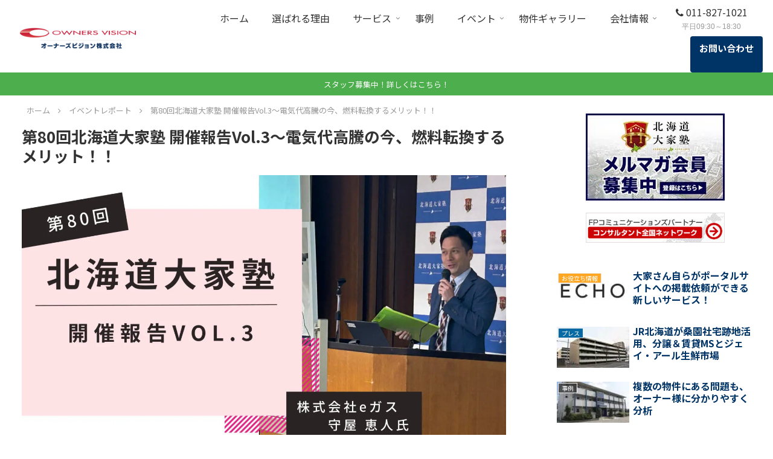

--- FILE ---
content_type: text/html; charset=UTF-8
request_url: https://ownersvision.com/%E7%AC%AC80%E5%9B%9E%E5%8C%97%E6%B5%B7%E9%81%93%E5%A4%A7%E5%AE%B6%E5%A1%BE-%E9%96%8B%E5%82%AC%E5%A0%B1%E5%91%8Avol-3%EF%BD%9E%E9%9B%BB%E6%B0%97%E4%BB%A3%E9%AB%98%E9%A8%B0%E3%81%AE%E4%BB%8A%E3%80%81.html
body_size: 44347
content:
<!doctype html>
<html lang="ja">

<head>
<meta charset="utf-8">
<meta http-equiv="X-UA-Compatible" content="IE=edge">
<meta name="viewport" content="width=device-width, initial-scale=1.0, viewport-fit=cover"/>
<meta name="referrer" content="no-referrer-when-downgrade"/>


  
    <!-- Global site tag (gtag.js) - Google Analytics -->
    <script async src="https://www.googletagmanager.com/gtag/js?id=G-S98X8FCR7J"></script>
    <script>
      window.dataLayer = window.dataLayer || [];
      function gtag(){dataLayer.push(arguments);}
      gtag('js', new Date());

      gtag('config', 'G-S98X8FCR7J');
    </script>

  


      <!-- Clarity -->
    <script type="text/javascript">
      (function(c,l,a,r,i,t,y){
        c[a]=c[a]||function(){(c[a].q=c[a].q||[]).push(arguments)};
        t=l.createElement(r);t.async=1;t.src="https://www.clarity.ms/tag/"+i;
        y=l.getElementsByTagName(r)[0];y.parentNode.insertBefore(t,y);
      })(window, document, "clarity", "script", "hy55lmri64");
    </script>
    <!-- /Clarity -->
  
  

  <!-- Other Analytics -->
<script type="text/javascript">
    (function(c,l,a,r,i,t,y){
        c[a]=c[a]||function(){(c[a].q=c[a].q||[]).push(arguments)};
        t=l.createElement(r);t.async=1;t.src="https://www.clarity.ms/tag/"+i;
        y=l.getElementsByTagName(r)[0];y.parentNode.insertBefore(t,y);
    })(window, document, "clarity", "script", "hy55lmri64");
</script>
<!-- /Other Analytics -->
<!-- Google Search Console -->
<meta name="google-site-verification" content="sb2yDaWnk5fnHLSjtOnVva6YADr83cWlZW11iKDgBuU" />
<!-- /Google Search Console -->
<!-- preconnect dns-prefetch -->
<link rel="preconnect dns-prefetch" href="//www.googletagmanager.com">
<link rel="preconnect dns-prefetch" href="//www.google-analytics.com">
<link rel="preconnect dns-prefetch" href="//ajax.googleapis.com">
<link rel="preconnect dns-prefetch" href="//cdnjs.cloudflare.com">
<link rel="preconnect dns-prefetch" href="//pagead2.googlesyndication.com">
<link rel="preconnect dns-prefetch" href="//googleads.g.doubleclick.net">
<link rel="preconnect dns-prefetch" href="//tpc.googlesyndication.com">
<link rel="preconnect dns-prefetch" href="//ad.doubleclick.net">
<link rel="preconnect dns-prefetch" href="//www.gstatic.com">
<link rel="preconnect dns-prefetch" href="//cse.google.com">
<link rel="preconnect dns-prefetch" href="//fonts.gstatic.com">
<link rel="preconnect dns-prefetch" href="//fonts.googleapis.com">
<link rel="preconnect dns-prefetch" href="//cms.quantserve.com">
<link rel="preconnect dns-prefetch" href="//secure.gravatar.com">
<link rel="preconnect dns-prefetch" href="//cdn.syndication.twimg.com">
<link rel="preconnect dns-prefetch" href="//cdn.jsdelivr.net">
<link rel="preconnect dns-prefetch" href="//images-fe.ssl-images-amazon.com">
<link rel="preconnect dns-prefetch" href="//completion.amazon.com">
<link rel="preconnect dns-prefetch" href="//m.media-amazon.com">
<link rel="preconnect dns-prefetch" href="//i.moshimo.com">
<link rel="preconnect dns-prefetch" href="//aml.valuecommerce.com">
<link rel="preconnect dns-prefetch" href="//dalc.valuecommerce.com">
<link rel="preconnect dns-prefetch" href="//dalb.valuecommerce.com">
<title>第80回北海道大家塾 開催報告Vol.3～電気代高騰の今、燃料転換するメリット！！ | オーナーズビジョン株式会社</title>
<meta name='robots' content='max-image-preview:large' />

<!-- OGP -->
<meta property="og:type" content="article">
<meta property="og:description" content="第80回北海道大家塾では『激動のアパート経営を生き抜く、今選ばれるべきエネルギーとは！！』というテーマで株式会社eガス 守屋 恵人 氏によるミニセミナーも行い、燃料費高騰の打開策にもなる燃料転換のメリットなどについてお話いただきました。">
<meta property="og:title" content="第80回北海道大家塾 開催報告Vol.3～電気代高騰の今、燃料転換するメリット！！">
<meta property="og:url" content="https://ownersvision.com/%e7%ac%ac80%e5%9b%9e%e5%8c%97%e6%b5%b7%e9%81%93%e5%a4%a7%e5%ae%b6%e5%a1%be-%e9%96%8b%e5%82%ac%e5%a0%b1%e5%91%8avol-3%ef%bd%9e%e9%9b%bb%e6%b0%97%e4%bb%a3%e9%ab%98%e9%a8%b0%e3%81%ae%e4%bb%8a%e3%80%81.html">
<meta property="og:image" content="https://ownersvision.com/wp-content/uploads/2023/06/c6357f2571ab16d8e6d5ad56f3119498.jpg">
<meta property="og:site_name" content="オーナーズビジョン株式会社">
<meta property="og:locale" content="ja_JP">
<meta property="article:published_time" content="2023-06-02T16:46:04+09:00" />
<meta property="article:modified_time" content="2023-06-02T16:46:04+09:00" />
<meta property="article:section" content="イベントレポート">
<meta property="article:section" content="北海道大家塾">
<!-- /OGP -->

<!-- Twitter Card -->
<meta name="twitter:card" content="summary_large_image">
<meta property="twitter:description" content="第80回北海道大家塾では『激動のアパート経営を生き抜く、今選ばれるべきエネルギーとは！！』というテーマで株式会社eガス 守屋 恵人 氏によるミニセミナーも行い、燃料費高騰の打開策にもなる燃料転換のメリットなどについてお話いただきました。">
<meta property="twitter:title" content="第80回北海道大家塾 開催報告Vol.3～電気代高騰の今、燃料転換するメリット！！">
<meta property="twitter:url" content="https://ownersvision.com/%e7%ac%ac80%e5%9b%9e%e5%8c%97%e6%b5%b7%e9%81%93%e5%a4%a7%e5%ae%b6%e5%a1%be-%e9%96%8b%e5%82%ac%e5%a0%b1%e5%91%8avol-3%ef%bd%9e%e9%9b%bb%e6%b0%97%e4%bb%a3%e9%ab%98%e9%a8%b0%e3%81%ae%e4%bb%8a%e3%80%81.html">
<meta name="twitter:image" content="https://ownersvision.com/wp-content/uploads/2023/06/c6357f2571ab16d8e6d5ad56f3119498.jpg">
<meta name="twitter:domain" content="ownersvision.com">
<!-- /Twitter Card -->
<link rel='dns-prefetch' href='//cdnjs.cloudflare.com' />
<link rel='dns-prefetch' href='//fonts.googleapis.com' />
<link rel="alternate" type="application/rss+xml" title="オーナーズビジョン株式会社 &raquo; フィード" href="https://ownersvision.com/feed" />
<link rel="alternate" type="application/rss+xml" title="オーナーズビジョン株式会社 &raquo; コメントフィード" href="https://ownersvision.com/comments/feed" />
<link rel='stylesheet' id='wp-block-library-css' href='https://ownersvision.com/wp-includes/css/dist/block-library/style.min.css?ver=6.9&#038;fver=20260108071142' media='all' />
<style id='global-styles-inline-css'>
:root{--wp--preset--aspect-ratio--square: 1;--wp--preset--aspect-ratio--4-3: 4/3;--wp--preset--aspect-ratio--3-4: 3/4;--wp--preset--aspect-ratio--3-2: 3/2;--wp--preset--aspect-ratio--2-3: 2/3;--wp--preset--aspect-ratio--16-9: 16/9;--wp--preset--aspect-ratio--9-16: 9/16;--wp--preset--color--black: #000000;--wp--preset--color--cyan-bluish-gray: #abb8c3;--wp--preset--color--white: #ffffff;--wp--preset--color--pale-pink: #f78da7;--wp--preset--color--vivid-red: #cf2e2e;--wp--preset--color--luminous-vivid-orange: #ff6900;--wp--preset--color--luminous-vivid-amber: #fcb900;--wp--preset--color--light-green-cyan: #7bdcb5;--wp--preset--color--vivid-green-cyan: #00d084;--wp--preset--color--pale-cyan-blue: #8ed1fc;--wp--preset--color--vivid-cyan-blue: #0693e3;--wp--preset--color--vivid-purple: #9b51e0;--wp--preset--color--key-color: #19448e;--wp--preset--color--red: #e60033;--wp--preset--color--pink: #e95295;--wp--preset--color--purple: #884898;--wp--preset--color--deep: #55295b;--wp--preset--color--indigo: #1e50a2;--wp--preset--color--blue: #0095d9;--wp--preset--color--light-blue: #2ca9e1;--wp--preset--color--cyan: #00a3af;--wp--preset--color--teal: #007b43;--wp--preset--color--green: #3eb370;--wp--preset--color--light-green: #8bc34a;--wp--preset--color--lime: #c3d825;--wp--preset--color--yellow: #ffd900;--wp--preset--color--amber: #ffc107;--wp--preset--color--orange: #f39800;--wp--preset--color--deep-orange: #ea5506;--wp--preset--color--brown: #954e2a;--wp--preset--color--light-grey: #dddddd;--wp--preset--color--grey: #949495;--wp--preset--color--dark-grey: #666666;--wp--preset--color--cocoon-black: #333333;--wp--preset--color--cocoon-white: #ffffff;--wp--preset--color--watery-blue: #f3fafe;--wp--preset--color--watery-yellow: #fff7cc;--wp--preset--color--watery-red: #fdf2f2;--wp--preset--color--watery-green: #ebf8f4;--wp--preset--color--ex-a: #e3faf8;--wp--preset--color--ex-b: #f7f7f3;--wp--preset--color--ex-c: #baebe9;--wp--preset--color--ex-d: #1e7188;--wp--preset--color--ex-e: #003466;--wp--preset--color--ex-f: #4caaa6;--wp--preset--gradient--vivid-cyan-blue-to-vivid-purple: linear-gradient(135deg,rgb(6,147,227) 0%,rgb(155,81,224) 100%);--wp--preset--gradient--light-green-cyan-to-vivid-green-cyan: linear-gradient(135deg,rgb(122,220,180) 0%,rgb(0,208,130) 100%);--wp--preset--gradient--luminous-vivid-amber-to-luminous-vivid-orange: linear-gradient(135deg,rgb(252,185,0) 0%,rgb(255,105,0) 100%);--wp--preset--gradient--luminous-vivid-orange-to-vivid-red: linear-gradient(135deg,rgb(255,105,0) 0%,rgb(207,46,46) 100%);--wp--preset--gradient--very-light-gray-to-cyan-bluish-gray: linear-gradient(135deg,rgb(238,238,238) 0%,rgb(169,184,195) 100%);--wp--preset--gradient--cool-to-warm-spectrum: linear-gradient(135deg,rgb(74,234,220) 0%,rgb(151,120,209) 20%,rgb(207,42,186) 40%,rgb(238,44,130) 60%,rgb(251,105,98) 80%,rgb(254,248,76) 100%);--wp--preset--gradient--blush-light-purple: linear-gradient(135deg,rgb(255,206,236) 0%,rgb(152,150,240) 100%);--wp--preset--gradient--blush-bordeaux: linear-gradient(135deg,rgb(254,205,165) 0%,rgb(254,45,45) 50%,rgb(107,0,62) 100%);--wp--preset--gradient--luminous-dusk: linear-gradient(135deg,rgb(255,203,112) 0%,rgb(199,81,192) 50%,rgb(65,88,208) 100%);--wp--preset--gradient--pale-ocean: linear-gradient(135deg,rgb(255,245,203) 0%,rgb(182,227,212) 50%,rgb(51,167,181) 100%);--wp--preset--gradient--electric-grass: linear-gradient(135deg,rgb(202,248,128) 0%,rgb(113,206,126) 100%);--wp--preset--gradient--midnight: linear-gradient(135deg,rgb(2,3,129) 0%,rgb(40,116,252) 100%);--wp--preset--font-size--small: 13px;--wp--preset--font-size--medium: 20px;--wp--preset--font-size--large: 36px;--wp--preset--font-size--x-large: 42px;--wp--preset--spacing--20: 0.44rem;--wp--preset--spacing--30: 0.67rem;--wp--preset--spacing--40: 1rem;--wp--preset--spacing--50: 1.5rem;--wp--preset--spacing--60: 2.25rem;--wp--preset--spacing--70: 3.38rem;--wp--preset--spacing--80: 5.06rem;--wp--preset--shadow--natural: 6px 6px 9px rgba(0, 0, 0, 0.2);--wp--preset--shadow--deep: 12px 12px 50px rgba(0, 0, 0, 0.4);--wp--preset--shadow--sharp: 6px 6px 0px rgba(0, 0, 0, 0.2);--wp--preset--shadow--outlined: 6px 6px 0px -3px rgb(255, 255, 255), 6px 6px rgb(0, 0, 0);--wp--preset--shadow--crisp: 6px 6px 0px rgb(0, 0, 0);}:root { --wp--style--global--content-size: 840px;--wp--style--global--wide-size: 1200px; }:where(body) { margin: 0; }.wp-site-blocks > .alignleft { float: left; margin-right: 2em; }.wp-site-blocks > .alignright { float: right; margin-left: 2em; }.wp-site-blocks > .aligncenter { justify-content: center; margin-left: auto; margin-right: auto; }:where(.wp-site-blocks) > * { margin-block-start: 24px; margin-block-end: 0; }:where(.wp-site-blocks) > :first-child { margin-block-start: 0; }:where(.wp-site-blocks) > :last-child { margin-block-end: 0; }:root { --wp--style--block-gap: 24px; }:root :where(.is-layout-flow) > :first-child{margin-block-start: 0;}:root :where(.is-layout-flow) > :last-child{margin-block-end: 0;}:root :where(.is-layout-flow) > *{margin-block-start: 24px;margin-block-end: 0;}:root :where(.is-layout-constrained) > :first-child{margin-block-start: 0;}:root :where(.is-layout-constrained) > :last-child{margin-block-end: 0;}:root :where(.is-layout-constrained) > *{margin-block-start: 24px;margin-block-end: 0;}:root :where(.is-layout-flex){gap: 24px;}:root :where(.is-layout-grid){gap: 24px;}.is-layout-flow > .alignleft{float: left;margin-inline-start: 0;margin-inline-end: 2em;}.is-layout-flow > .alignright{float: right;margin-inline-start: 2em;margin-inline-end: 0;}.is-layout-flow > .aligncenter{margin-left: auto !important;margin-right: auto !important;}.is-layout-constrained > .alignleft{float: left;margin-inline-start: 0;margin-inline-end: 2em;}.is-layout-constrained > .alignright{float: right;margin-inline-start: 2em;margin-inline-end: 0;}.is-layout-constrained > .aligncenter{margin-left: auto !important;margin-right: auto !important;}.is-layout-constrained > :where(:not(.alignleft):not(.alignright):not(.alignfull)){max-width: var(--wp--style--global--content-size);margin-left: auto !important;margin-right: auto !important;}.is-layout-constrained > .alignwide{max-width: var(--wp--style--global--wide-size);}body .is-layout-flex{display: flex;}.is-layout-flex{flex-wrap: wrap;align-items: center;}.is-layout-flex > :is(*, div){margin: 0;}body .is-layout-grid{display: grid;}.is-layout-grid > :is(*, div){margin: 0;}body{padding-top: 0px;padding-right: 0px;padding-bottom: 0px;padding-left: 0px;}a:where(:not(.wp-element-button)){text-decoration: underline;}:root :where(.wp-element-button, .wp-block-button__link){background-color: #32373c;border-width: 0;color: #fff;font-family: inherit;font-size: inherit;font-style: inherit;font-weight: inherit;letter-spacing: inherit;line-height: inherit;padding-top: calc(0.667em + 2px);padding-right: calc(1.333em + 2px);padding-bottom: calc(0.667em + 2px);padding-left: calc(1.333em + 2px);text-decoration: none;text-transform: inherit;}.has-black-color{color: var(--wp--preset--color--black) !important;}.has-cyan-bluish-gray-color{color: var(--wp--preset--color--cyan-bluish-gray) !important;}.has-white-color{color: var(--wp--preset--color--white) !important;}.has-pale-pink-color{color: var(--wp--preset--color--pale-pink) !important;}.has-vivid-red-color{color: var(--wp--preset--color--vivid-red) !important;}.has-luminous-vivid-orange-color{color: var(--wp--preset--color--luminous-vivid-orange) !important;}.has-luminous-vivid-amber-color{color: var(--wp--preset--color--luminous-vivid-amber) !important;}.has-light-green-cyan-color{color: var(--wp--preset--color--light-green-cyan) !important;}.has-vivid-green-cyan-color{color: var(--wp--preset--color--vivid-green-cyan) !important;}.has-pale-cyan-blue-color{color: var(--wp--preset--color--pale-cyan-blue) !important;}.has-vivid-cyan-blue-color{color: var(--wp--preset--color--vivid-cyan-blue) !important;}.has-vivid-purple-color{color: var(--wp--preset--color--vivid-purple) !important;}.has-key-color-color{color: var(--wp--preset--color--key-color) !important;}.has-red-color{color: var(--wp--preset--color--red) !important;}.has-pink-color{color: var(--wp--preset--color--pink) !important;}.has-purple-color{color: var(--wp--preset--color--purple) !important;}.has-deep-color{color: var(--wp--preset--color--deep) !important;}.has-indigo-color{color: var(--wp--preset--color--indigo) !important;}.has-blue-color{color: var(--wp--preset--color--blue) !important;}.has-light-blue-color{color: var(--wp--preset--color--light-blue) !important;}.has-cyan-color{color: var(--wp--preset--color--cyan) !important;}.has-teal-color{color: var(--wp--preset--color--teal) !important;}.has-green-color{color: var(--wp--preset--color--green) !important;}.has-light-green-color{color: var(--wp--preset--color--light-green) !important;}.has-lime-color{color: var(--wp--preset--color--lime) !important;}.has-yellow-color{color: var(--wp--preset--color--yellow) !important;}.has-amber-color{color: var(--wp--preset--color--amber) !important;}.has-orange-color{color: var(--wp--preset--color--orange) !important;}.has-deep-orange-color{color: var(--wp--preset--color--deep-orange) !important;}.has-brown-color{color: var(--wp--preset--color--brown) !important;}.has-light-grey-color{color: var(--wp--preset--color--light-grey) !important;}.has-grey-color{color: var(--wp--preset--color--grey) !important;}.has-dark-grey-color{color: var(--wp--preset--color--dark-grey) !important;}.has-cocoon-black-color{color: var(--wp--preset--color--cocoon-black) !important;}.has-cocoon-white-color{color: var(--wp--preset--color--cocoon-white) !important;}.has-watery-blue-color{color: var(--wp--preset--color--watery-blue) !important;}.has-watery-yellow-color{color: var(--wp--preset--color--watery-yellow) !important;}.has-watery-red-color{color: var(--wp--preset--color--watery-red) !important;}.has-watery-green-color{color: var(--wp--preset--color--watery-green) !important;}.has-ex-a-color{color: var(--wp--preset--color--ex-a) !important;}.has-ex-b-color{color: var(--wp--preset--color--ex-b) !important;}.has-ex-c-color{color: var(--wp--preset--color--ex-c) !important;}.has-ex-d-color{color: var(--wp--preset--color--ex-d) !important;}.has-ex-e-color{color: var(--wp--preset--color--ex-e) !important;}.has-ex-f-color{color: var(--wp--preset--color--ex-f) !important;}.has-black-background-color{background-color: var(--wp--preset--color--black) !important;}.has-cyan-bluish-gray-background-color{background-color: var(--wp--preset--color--cyan-bluish-gray) !important;}.has-white-background-color{background-color: var(--wp--preset--color--white) !important;}.has-pale-pink-background-color{background-color: var(--wp--preset--color--pale-pink) !important;}.has-vivid-red-background-color{background-color: var(--wp--preset--color--vivid-red) !important;}.has-luminous-vivid-orange-background-color{background-color: var(--wp--preset--color--luminous-vivid-orange) !important;}.has-luminous-vivid-amber-background-color{background-color: var(--wp--preset--color--luminous-vivid-amber) !important;}.has-light-green-cyan-background-color{background-color: var(--wp--preset--color--light-green-cyan) !important;}.has-vivid-green-cyan-background-color{background-color: var(--wp--preset--color--vivid-green-cyan) !important;}.has-pale-cyan-blue-background-color{background-color: var(--wp--preset--color--pale-cyan-blue) !important;}.has-vivid-cyan-blue-background-color{background-color: var(--wp--preset--color--vivid-cyan-blue) !important;}.has-vivid-purple-background-color{background-color: var(--wp--preset--color--vivid-purple) !important;}.has-key-color-background-color{background-color: var(--wp--preset--color--key-color) !important;}.has-red-background-color{background-color: var(--wp--preset--color--red) !important;}.has-pink-background-color{background-color: var(--wp--preset--color--pink) !important;}.has-purple-background-color{background-color: var(--wp--preset--color--purple) !important;}.has-deep-background-color{background-color: var(--wp--preset--color--deep) !important;}.has-indigo-background-color{background-color: var(--wp--preset--color--indigo) !important;}.has-blue-background-color{background-color: var(--wp--preset--color--blue) !important;}.has-light-blue-background-color{background-color: var(--wp--preset--color--light-blue) !important;}.has-cyan-background-color{background-color: var(--wp--preset--color--cyan) !important;}.has-teal-background-color{background-color: var(--wp--preset--color--teal) !important;}.has-green-background-color{background-color: var(--wp--preset--color--green) !important;}.has-light-green-background-color{background-color: var(--wp--preset--color--light-green) !important;}.has-lime-background-color{background-color: var(--wp--preset--color--lime) !important;}.has-yellow-background-color{background-color: var(--wp--preset--color--yellow) !important;}.has-amber-background-color{background-color: var(--wp--preset--color--amber) !important;}.has-orange-background-color{background-color: var(--wp--preset--color--orange) !important;}.has-deep-orange-background-color{background-color: var(--wp--preset--color--deep-orange) !important;}.has-brown-background-color{background-color: var(--wp--preset--color--brown) !important;}.has-light-grey-background-color{background-color: var(--wp--preset--color--light-grey) !important;}.has-grey-background-color{background-color: var(--wp--preset--color--grey) !important;}.has-dark-grey-background-color{background-color: var(--wp--preset--color--dark-grey) !important;}.has-cocoon-black-background-color{background-color: var(--wp--preset--color--cocoon-black) !important;}.has-cocoon-white-background-color{background-color: var(--wp--preset--color--cocoon-white) !important;}.has-watery-blue-background-color{background-color: var(--wp--preset--color--watery-blue) !important;}.has-watery-yellow-background-color{background-color: var(--wp--preset--color--watery-yellow) !important;}.has-watery-red-background-color{background-color: var(--wp--preset--color--watery-red) !important;}.has-watery-green-background-color{background-color: var(--wp--preset--color--watery-green) !important;}.has-ex-a-background-color{background-color: var(--wp--preset--color--ex-a) !important;}.has-ex-b-background-color{background-color: var(--wp--preset--color--ex-b) !important;}.has-ex-c-background-color{background-color: var(--wp--preset--color--ex-c) !important;}.has-ex-d-background-color{background-color: var(--wp--preset--color--ex-d) !important;}.has-ex-e-background-color{background-color: var(--wp--preset--color--ex-e) !important;}.has-ex-f-background-color{background-color: var(--wp--preset--color--ex-f) !important;}.has-black-border-color{border-color: var(--wp--preset--color--black) !important;}.has-cyan-bluish-gray-border-color{border-color: var(--wp--preset--color--cyan-bluish-gray) !important;}.has-white-border-color{border-color: var(--wp--preset--color--white) !important;}.has-pale-pink-border-color{border-color: var(--wp--preset--color--pale-pink) !important;}.has-vivid-red-border-color{border-color: var(--wp--preset--color--vivid-red) !important;}.has-luminous-vivid-orange-border-color{border-color: var(--wp--preset--color--luminous-vivid-orange) !important;}.has-luminous-vivid-amber-border-color{border-color: var(--wp--preset--color--luminous-vivid-amber) !important;}.has-light-green-cyan-border-color{border-color: var(--wp--preset--color--light-green-cyan) !important;}.has-vivid-green-cyan-border-color{border-color: var(--wp--preset--color--vivid-green-cyan) !important;}.has-pale-cyan-blue-border-color{border-color: var(--wp--preset--color--pale-cyan-blue) !important;}.has-vivid-cyan-blue-border-color{border-color: var(--wp--preset--color--vivid-cyan-blue) !important;}.has-vivid-purple-border-color{border-color: var(--wp--preset--color--vivid-purple) !important;}.has-key-color-border-color{border-color: var(--wp--preset--color--key-color) !important;}.has-red-border-color{border-color: var(--wp--preset--color--red) !important;}.has-pink-border-color{border-color: var(--wp--preset--color--pink) !important;}.has-purple-border-color{border-color: var(--wp--preset--color--purple) !important;}.has-deep-border-color{border-color: var(--wp--preset--color--deep) !important;}.has-indigo-border-color{border-color: var(--wp--preset--color--indigo) !important;}.has-blue-border-color{border-color: var(--wp--preset--color--blue) !important;}.has-light-blue-border-color{border-color: var(--wp--preset--color--light-blue) !important;}.has-cyan-border-color{border-color: var(--wp--preset--color--cyan) !important;}.has-teal-border-color{border-color: var(--wp--preset--color--teal) !important;}.has-green-border-color{border-color: var(--wp--preset--color--green) !important;}.has-light-green-border-color{border-color: var(--wp--preset--color--light-green) !important;}.has-lime-border-color{border-color: var(--wp--preset--color--lime) !important;}.has-yellow-border-color{border-color: var(--wp--preset--color--yellow) !important;}.has-amber-border-color{border-color: var(--wp--preset--color--amber) !important;}.has-orange-border-color{border-color: var(--wp--preset--color--orange) !important;}.has-deep-orange-border-color{border-color: var(--wp--preset--color--deep-orange) !important;}.has-brown-border-color{border-color: var(--wp--preset--color--brown) !important;}.has-light-grey-border-color{border-color: var(--wp--preset--color--light-grey) !important;}.has-grey-border-color{border-color: var(--wp--preset--color--grey) !important;}.has-dark-grey-border-color{border-color: var(--wp--preset--color--dark-grey) !important;}.has-cocoon-black-border-color{border-color: var(--wp--preset--color--cocoon-black) !important;}.has-cocoon-white-border-color{border-color: var(--wp--preset--color--cocoon-white) !important;}.has-watery-blue-border-color{border-color: var(--wp--preset--color--watery-blue) !important;}.has-watery-yellow-border-color{border-color: var(--wp--preset--color--watery-yellow) !important;}.has-watery-red-border-color{border-color: var(--wp--preset--color--watery-red) !important;}.has-watery-green-border-color{border-color: var(--wp--preset--color--watery-green) !important;}.has-ex-a-border-color{border-color: var(--wp--preset--color--ex-a) !important;}.has-ex-b-border-color{border-color: var(--wp--preset--color--ex-b) !important;}.has-ex-c-border-color{border-color: var(--wp--preset--color--ex-c) !important;}.has-ex-d-border-color{border-color: var(--wp--preset--color--ex-d) !important;}.has-ex-e-border-color{border-color: var(--wp--preset--color--ex-e) !important;}.has-ex-f-border-color{border-color: var(--wp--preset--color--ex-f) !important;}.has-vivid-cyan-blue-to-vivid-purple-gradient-background{background: var(--wp--preset--gradient--vivid-cyan-blue-to-vivid-purple) !important;}.has-light-green-cyan-to-vivid-green-cyan-gradient-background{background: var(--wp--preset--gradient--light-green-cyan-to-vivid-green-cyan) !important;}.has-luminous-vivid-amber-to-luminous-vivid-orange-gradient-background{background: var(--wp--preset--gradient--luminous-vivid-amber-to-luminous-vivid-orange) !important;}.has-luminous-vivid-orange-to-vivid-red-gradient-background{background: var(--wp--preset--gradient--luminous-vivid-orange-to-vivid-red) !important;}.has-very-light-gray-to-cyan-bluish-gray-gradient-background{background: var(--wp--preset--gradient--very-light-gray-to-cyan-bluish-gray) !important;}.has-cool-to-warm-spectrum-gradient-background{background: var(--wp--preset--gradient--cool-to-warm-spectrum) !important;}.has-blush-light-purple-gradient-background{background: var(--wp--preset--gradient--blush-light-purple) !important;}.has-blush-bordeaux-gradient-background{background: var(--wp--preset--gradient--blush-bordeaux) !important;}.has-luminous-dusk-gradient-background{background: var(--wp--preset--gradient--luminous-dusk) !important;}.has-pale-ocean-gradient-background{background: var(--wp--preset--gradient--pale-ocean) !important;}.has-electric-grass-gradient-background{background: var(--wp--preset--gradient--electric-grass) !important;}.has-midnight-gradient-background{background: var(--wp--preset--gradient--midnight) !important;}.has-small-font-size{font-size: var(--wp--preset--font-size--small) !important;}.has-medium-font-size{font-size: var(--wp--preset--font-size--medium) !important;}.has-large-font-size{font-size: var(--wp--preset--font-size--large) !important;}.has-x-large-font-size{font-size: var(--wp--preset--font-size--x-large) !important;}
:root :where(.wp-block-pullquote){font-size: 1.5em;line-height: 1.6;}
/*# sourceURL=global-styles-inline-css */
</style>
<link rel='stylesheet' id='cocoon-style-css' href='https://ownersvision.com/wp-content/themes/cocoon-master/style.css?ver=6.9&#038;fver=20260108071229' media='all' />
<style id='cocoon-style-inline-css'>
body.public-page{--cocoon-text-color:#333333;color:var(--cocoon-text-color)}body.public-page{background-color:#fff}a{color:#003466}.cat-label.cat-label-22,.cat-link.cat-link-22{background-color:#ff7856;color:#fff}.cat-label.cat-label-37,.cat-link.cat-link-37{background-color:#003466;color:#fff}.cat-label.cat-label-31,.cat-link.cat-link-31{background-color:#ffa723;color:#fff}.cat-label.cat-label-41,.cat-link.cat-link-41{background-color:#00467c;color:#fff}.cat-label.cat-label-6,.cat-link.cat-link-6{background-color:#086aa3;color:#fff}.cat-label.cat-label-9,.cat-link.cat-link-9,.cat-label.cat-label-5,.cat-link.cat-link-5{background-color:#004566;color:#fff}.cat-label.cat-label-39,.cat-link.cat-link-39{background-color:#ff7272;color:#fff}.cat-label.cat-label-18,.cat-link.cat-link-18{background-color:#309b90;color:#fff}.cat-label.cat-label-4,.cat-link.cat-link-4{background-color:#22b4d8;color:#fff}.cat-label.cat-label-17,.cat-link.cat-link-17{background-color:#603000;color:#fff}.cat-label.cat-label-2,.cat-link.cat-link-2{background-color:#ba2a2a;color:#fff}.cat-label.cat-label-55,.cat-link.cat-link-55{background-color:#a01b78;color:#fff}.cat-label.cat-label-56,.cat-link.cat-link-56{background-color:#004968;color:#fff}.cat-label.cat-label-13,.cat-link.cat-link-13{background-color:#e0e0e0;color:#fff}.cat-label.cat-label-11,.cat-link.cat-link-11{background-color:#638e12;color:#fff}.cat-label.cat-label-7,.cat-link.cat-link-7{background-color:#a88326;color:#fff}.cat-label.cat-label-12,.cat-link.cat-link-12{background-color:#ffd89e;color:#fff}.cat-label.cat-label-37,.cat-link.cat-link-37,.cat-label.cat-label-41,.cat-link.cat-link-41,.cat-label.cat-label-39,.cat-link.cat-link-39{color:#fff}.cat-label.cat-label-13,.cat-link.cat-link-13{color:#c40000}.cat-label.cat-label-12,.cat-link.cat-link-12{color:#f47a00}.main{width:860px}.sidebar{width:376px}@media screen and (max-width:1255px){.wrap{width:auto}.main,.sidebar,.sidebar-left .main,.sidebar-left .sidebar{margin:0 .5%}.main{width:67.4%}.sidebar{padding:1.5%;width:30%}.entry-card-thumb{width:38%}.entry-card-content{margin-left:40%}}body::after{content:url(https://ownersvision.com/wp-content/themes/cocoon-master/lib/analytics/access.php?post_id=11684&post_type=post)!important;visibility:hidden;position:absolute;bottom:0;right:0;width:1px;height:1px;overflow:hidden;display:inline!important}.toc-checkbox{display:none}.toc-content{visibility:hidden;height:0;opacity:.2;transition:all 0.5s ease-out}.toc-checkbox:checked~.toc-content{visibility:visible;padding-top:.6em;height:100%;opacity:1}.toc-title::after{content:'[開く]';margin-left:.5em;cursor:pointer;font-size:.8em}.toc-title:hover::after{text-decoration:underline}.toc-checkbox:checked+.toc-title::after{content:'[閉じる]'}.eye-catch-wrap{justify-content:center}#respond{inset:0;position:absolute;visibility:hidden}#navi .navi-in>ul>li{width:auto}#navi .navi-in>ul>li>a{padding:0 1.4em}#footer{background:#001f3d}#footer,#footer a:not(.sns-button),.footer-title{color:#fff}.entry-content>*,.demo .entry-content p{line-height:1.8}.entry-content>*,.mce-content-body>*,.article p,.demo .entry-content p,.article dl,.article ul,.article ol,.article blockquote,.article pre,.article table,.article .toc,.body .article,.body .column-wrap,.body .new-entry-cards,.body .popular-entry-cards,.body .navi-entry-cards,.body .box-menus,.body .ranking-item,.body .rss-entry-cards,.body .widget,.body .author-box,.body .blogcard-wrap,.body .login-user-only,.body .information-box,.body .question-box,.body .alert-box,.body .information,.body .question,.body .alert,.body .memo-box,.body .comment-box,.body .common-icon-box,.body .blank-box,.body .button-block,.body .micro-bottom,.body .caption-box,.body .tab-caption-box,.body .label-box,.body .toggle-wrap,.body .wp-block-image,.body .booklink-box,.body .kaerebalink-box,.body .tomarebalink-box,.body .product-item-box,.body .speech-wrap,.body .wp-block-categories,.body .wp-block-archives,.body .wp-block-archives-dropdown,.body .wp-block-calendar,.body .ad-area,.body .wp-block-gallery,.body .wp-block-audio,.body .wp-block-cover,.body .wp-block-file,.body .wp-block-media-text,.body .wp-block-video,.body .wp-block-buttons,.body .wp-block-columns,.body .wp-block-separator,.body .components-placeholder,.body .wp-block-search,.body .wp-block-social-links,.body .timeline-box,.body .blogcard-type,.body .btn-wrap,.body .btn-wrap a,.body .block-box,.body .wp-block-embed,.body .wp-block-group,.body .wp-block-table,.body .scrollable-table,.body .wp-block-separator,.body .wp-block,.body .video-container,.comment-area,.related-entries,.pager-post-navi,.comment-respond{margin-bottom:1.8em}#wpcontent #wpbody .is-root-container>*{margin-bottom:1.8em}.article h2,.article h3,.article h4,.article h5,.article h6{margin-bottom:1.62em}@media screen and (max-width:480px){.body,.menu-content{font-size:16px}}@media screen and (max-width:781px){.wp-block-column{margin-bottom:1.8em}}@media screen and (max-width:834px){.container .column-wrap{gap:1.8em}}.article .micro-top{margin-bottom:.36em}.article .micro-bottom{margin-top:-1.62em}.article .micro-balloon{margin-bottom:.9em}.article .micro-bottom.micro-balloon{margin-top:-1.26em}.blank-box.bb-key-color{border-color:#19448e}.iic-key-color li::before{color:#19448e}.blank-box.bb-tab.bb-key-color::before{background-color:#19448e}.tb-key-color .toggle-button{border:1px solid #19448e;background:#19448e;color:#fff}.tb-key-color .toggle-button::before{color:#ccc}.tb-key-color .toggle-checkbox:checked~.toggle-content{border-color:#19448e}.cb-key-color.caption-box{border-color:#19448e}.cb-key-color .caption-box-label{background-color:#19448e;color:#fff}.tcb-key-color .tab-caption-box-label{background-color:#19448e;color:#fff}.tcb-key-color .tab-caption-box-content{border-color:#19448e}.lb-key-color .label-box-content{border-color:#19448e}.mc-key-color{background-color:#19448e;color:#fff;border:none}.mc-key-color.micro-bottom::after{border-bottom-color:#19448e;border-top-color:transparent}.mc-key-color::before{border-top-color:transparent;border-bottom-color:transparent}.mc-key-color::after{border-top-color:#19448e}.btn-key-color,.btn-wrap.btn-wrap-key-color>a{background-color:#19448e}.has-text-color.has-key-color-color{color:#19448e}.has-background.has-key-color-background-color{background-color:#19448e}.body.article,body#tinymce.wp-editor{background-color:#fff}.body.article,.editor-post-title__block .editor-post-title__input,body#tinymce.wp-editor{color:#333}html .body .has-key-color-background-color{background-color:#19448e}html .body .has-key-color-color{color:#19448e}html .body .has-key-color-border-color{border-color:#19448e}html .body .btn-wrap.has-key-color-background-color>a{background-color:#19448e}html .body .btn-wrap.has-key-color-color>a{color:#19448e}html .body .btn-wrap.has-key-color-border-color>a{border-color:#19448e}html .body .bb-tab.has-key-color-border-color .bb-label{background-color:#19448e}html .body .toggle-wrap.has-key-color-border-color:not(.not-nested-style) .toggle-button{background-color:#19448e}html .body .toggle-wrap.has-key-color-border-color:not(.not-nested-style) .toggle-button,html .body .toggle-wrap.has-key-color-border-color:not(.not-nested-style) .toggle-content{border-color:#19448e}html .body .toggle-wrap.has-key-color-background-color:not(.not-nested-style) .toggle-content{background-color:#19448e}html .body .toggle-wrap.has-key-color-color:not(.not-nested-style) .toggle-content{color:#19448e}html .body .iconlist-box.has-key-color-icon-color li::before{color:#19448e}.micro-text.has-key-color-color{color:#19448e}html .body .micro-balloon.has-key-color-color{color:#19448e}html .body .micro-balloon.has-key-color-background-color{background-color:#19448e;border-color:transparent}html .body .micro-balloon.has-key-color-background-color.micro-bottom::after{border-bottom-color:#19448e;border-top-color:transparent}html .body .micro-balloon.has-key-color-background-color::before{border-top-color:transparent;border-bottom-color:transparent}html .body .micro-balloon.has-key-color-background-color::after{border-top-color:#19448e}html .body .micro-balloon.has-border-color.has-key-color-border-color{border-color:#19448e}html .body .micro-balloon.micro-top.has-key-color-border-color::before{border-top-color:#19448e}html .body .micro-balloon.micro-bottom.has-key-color-border-color::before{border-bottom-color:#19448e}html .body .caption-box.has-key-color-border-color:not(.not-nested-style) .box-label{background-color:#19448e}html .body .tab-caption-box.has-key-color-border-color:not(.not-nested-style) .box-label{background-color:#19448e}html .body .tab-caption-box.has-key-color-border-color:not(.not-nested-style) .box-content{border-color:#19448e}html .body .tab-caption-box.has-key-color-background-color:not(.not-nested-style) .box-content{background-color:#19448e}html .body .tab-caption-box.has-key-color-color:not(.not-nested-style) .box-content{color:#19448e}html .body .label-box.has-key-color-border-color:not(.not-nested-style) .box-content{border-color:#19448e}html .body .label-box.has-key-color-background-color:not(.not-nested-style) .box-content{background-color:#19448e}html .body .label-box.has-key-color-color:not(.not-nested-style) .box-content{color:#19448e}html .body .speech-wrap:not(.not-nested-style) .speech-balloon.has-key-color-background-color{background-color:#19448e}html .body .speech-wrap:not(.not-nested-style) .speech-balloon.has-text-color.has-key-color-color{color:#19448e}html .body .speech-wrap:not(.not-nested-style) .speech-balloon.has-key-color-border-color{border-color:#19448e}html .body .speech-wrap.sbp-l:not(.not-nested-style) .speech-balloon.has-key-color-border-color::before{border-right-color:#19448e}html .body .speech-wrap.sbp-r:not(.not-nested-style) .speech-balloon.has-key-color-border-color::before{border-left-color:#19448e}html .body .speech-wrap.sbp-l:not(.not-nested-style) .speech-balloon.has-key-color-background-color::after{border-right-color:#19448e}html .body .speech-wrap.sbp-r:not(.not-nested-style) .speech-balloon.has-key-color-background-color::after{border-left-color:#19448e}html .body .speech-wrap.sbs-line.sbp-r:not(.not-nested-style) .speech-balloon.has-key-color-background-color{background-color:#19448e}html .body .speech-wrap.sbs-line.sbp-r:not(.not-nested-style) .speech-balloon.has-key-color-border-color{border-color:#19448e}html .body .speech-wrap.sbs-think:not(.not-nested-style) .speech-balloon.has-key-color-border-color::before,html .body .speech-wrap.sbs-think:not(.not-nested-style) .speech-balloon.has-key-color-border-color::after{border-color:#19448e}html .body .speech-wrap.sbs-think:not(.not-nested-style) .speech-balloon.has-key-color-background-color::before,html .body .speech-wrap.sbs-think:not(.not-nested-style) .speech-balloon.has-key-color-background-color::after{background-color:#19448e}html .body .speech-wrap.sbs-think:not(.not-nested-style) .speech-balloon.has-key-color-border-color::before{border-color:#19448e}html .body .timeline-box.has-key-color-point-color:not(.not-nested-style) .timeline-item::before{background-color:#19448e}.has-key-color-border-color.is-style-accordion:not(.not-nested-style) .faq-question{background-color:#19448e}html .body .has-key-color-question-color:not(.not-nested-style) .faq-question-label{color:#19448e}html .body .has-key-color-question-color.has-border-color:not(.not-nested-style) .faq-question-label{color:#19448e}html .body .has-key-color-answer-color:not(.not-nested-style) .faq-answer-label{color:#19448e}html .body .is-style-square.has-key-color-question-color:not(.not-nested-style) .faq-question-label{color:#fff;background-color:#19448e}html .body .is-style-square.has-key-color-answer-color:not(.not-nested-style) .faq-answer-label{color:#fff;background-color:#19448e}html .body .has-red-background-color{background-color:#e60033}html .body .has-red-color{color:#e60033}html .body .has-red-border-color{border-color:#e60033}html .body .btn-wrap.has-red-background-color>a{background-color:#e60033}html .body .btn-wrap.has-red-color>a{color:#e60033}html .body .btn-wrap.has-red-border-color>a{border-color:#e60033}html .body .bb-tab.has-red-border-color .bb-label{background-color:#e60033}html .body .toggle-wrap.has-red-border-color:not(.not-nested-style) .toggle-button{background-color:#e60033}html .body .toggle-wrap.has-red-border-color:not(.not-nested-style) .toggle-button,html .body .toggle-wrap.has-red-border-color:not(.not-nested-style) .toggle-content{border-color:#e60033}html .body .toggle-wrap.has-red-background-color:not(.not-nested-style) .toggle-content{background-color:#e60033}html .body .toggle-wrap.has-red-color:not(.not-nested-style) .toggle-content{color:#e60033}html .body .iconlist-box.has-red-icon-color li::before{color:#e60033}.micro-text.has-red-color{color:#e60033}html .body .micro-balloon.has-red-color{color:#e60033}html .body .micro-balloon.has-red-background-color{background-color:#e60033;border-color:transparent}html .body .micro-balloon.has-red-background-color.micro-bottom::after{border-bottom-color:#e60033;border-top-color:transparent}html .body .micro-balloon.has-red-background-color::before{border-top-color:transparent;border-bottom-color:transparent}html .body .micro-balloon.has-red-background-color::after{border-top-color:#e60033}html .body .micro-balloon.has-border-color.has-red-border-color{border-color:#e60033}html .body .micro-balloon.micro-top.has-red-border-color::before{border-top-color:#e60033}html .body .micro-balloon.micro-bottom.has-red-border-color::before{border-bottom-color:#e60033}html .body .caption-box.has-red-border-color:not(.not-nested-style) .box-label{background-color:#e60033}html .body .tab-caption-box.has-red-border-color:not(.not-nested-style) .box-label{background-color:#e60033}html .body .tab-caption-box.has-red-border-color:not(.not-nested-style) .box-content{border-color:#e60033}html .body .tab-caption-box.has-red-background-color:not(.not-nested-style) .box-content{background-color:#e60033}html .body .tab-caption-box.has-red-color:not(.not-nested-style) .box-content{color:#e60033}html .body .label-box.has-red-border-color:not(.not-nested-style) .box-content{border-color:#e60033}html .body .label-box.has-red-background-color:not(.not-nested-style) .box-content{background-color:#e60033}html .body .label-box.has-red-color:not(.not-nested-style) .box-content{color:#e60033}html .body .speech-wrap:not(.not-nested-style) .speech-balloon.has-red-background-color{background-color:#e60033}html .body .speech-wrap:not(.not-nested-style) .speech-balloon.has-text-color.has-red-color{color:#e60033}html .body .speech-wrap:not(.not-nested-style) .speech-balloon.has-red-border-color{border-color:#e60033}html .body .speech-wrap.sbp-l:not(.not-nested-style) .speech-balloon.has-red-border-color::before{border-right-color:#e60033}html .body .speech-wrap.sbp-r:not(.not-nested-style) .speech-balloon.has-red-border-color::before{border-left-color:#e60033}html .body .speech-wrap.sbp-l:not(.not-nested-style) .speech-balloon.has-red-background-color::after{border-right-color:#e60033}html .body .speech-wrap.sbp-r:not(.not-nested-style) .speech-balloon.has-red-background-color::after{border-left-color:#e60033}html .body .speech-wrap.sbs-line.sbp-r:not(.not-nested-style) .speech-balloon.has-red-background-color{background-color:#e60033}html .body .speech-wrap.sbs-line.sbp-r:not(.not-nested-style) .speech-balloon.has-red-border-color{border-color:#e60033}html .body .speech-wrap.sbs-think:not(.not-nested-style) .speech-balloon.has-red-border-color::before,html .body .speech-wrap.sbs-think:not(.not-nested-style) .speech-balloon.has-red-border-color::after{border-color:#e60033}html .body .speech-wrap.sbs-think:not(.not-nested-style) .speech-balloon.has-red-background-color::before,html .body .speech-wrap.sbs-think:not(.not-nested-style) .speech-balloon.has-red-background-color::after{background-color:#e60033}html .body .speech-wrap.sbs-think:not(.not-nested-style) .speech-balloon.has-red-border-color::before{border-color:#e60033}html .body .timeline-box.has-red-point-color:not(.not-nested-style) .timeline-item::before{background-color:#e60033}.has-red-border-color.is-style-accordion:not(.not-nested-style) .faq-question{background-color:#e60033}html .body .has-red-question-color:not(.not-nested-style) .faq-question-label{color:#e60033}html .body .has-red-question-color.has-border-color:not(.not-nested-style) .faq-question-label{color:#e60033}html .body .has-red-answer-color:not(.not-nested-style) .faq-answer-label{color:#e60033}html .body .is-style-square.has-red-question-color:not(.not-nested-style) .faq-question-label{color:#fff;background-color:#e60033}html .body .is-style-square.has-red-answer-color:not(.not-nested-style) .faq-answer-label{color:#fff;background-color:#e60033}html .body .has-pink-background-color{background-color:#e95295}html .body .has-pink-color{color:#e95295}html .body .has-pink-border-color{border-color:#e95295}html .body .btn-wrap.has-pink-background-color>a{background-color:#e95295}html .body .btn-wrap.has-pink-color>a{color:#e95295}html .body .btn-wrap.has-pink-border-color>a{border-color:#e95295}html .body .bb-tab.has-pink-border-color .bb-label{background-color:#e95295}html .body .toggle-wrap.has-pink-border-color:not(.not-nested-style) .toggle-button{background-color:#e95295}html .body .toggle-wrap.has-pink-border-color:not(.not-nested-style) .toggle-button,html .body .toggle-wrap.has-pink-border-color:not(.not-nested-style) .toggle-content{border-color:#e95295}html .body .toggle-wrap.has-pink-background-color:not(.not-nested-style) .toggle-content{background-color:#e95295}html .body .toggle-wrap.has-pink-color:not(.not-nested-style) .toggle-content{color:#e95295}html .body .iconlist-box.has-pink-icon-color li::before{color:#e95295}.micro-text.has-pink-color{color:#e95295}html .body .micro-balloon.has-pink-color{color:#e95295}html .body .micro-balloon.has-pink-background-color{background-color:#e95295;border-color:transparent}html .body .micro-balloon.has-pink-background-color.micro-bottom::after{border-bottom-color:#e95295;border-top-color:transparent}html .body .micro-balloon.has-pink-background-color::before{border-top-color:transparent;border-bottom-color:transparent}html .body .micro-balloon.has-pink-background-color::after{border-top-color:#e95295}html .body .micro-balloon.has-border-color.has-pink-border-color{border-color:#e95295}html .body .micro-balloon.micro-top.has-pink-border-color::before{border-top-color:#e95295}html .body .micro-balloon.micro-bottom.has-pink-border-color::before{border-bottom-color:#e95295}html .body .caption-box.has-pink-border-color:not(.not-nested-style) .box-label{background-color:#e95295}html .body .tab-caption-box.has-pink-border-color:not(.not-nested-style) .box-label{background-color:#e95295}html .body .tab-caption-box.has-pink-border-color:not(.not-nested-style) .box-content{border-color:#e95295}html .body .tab-caption-box.has-pink-background-color:not(.not-nested-style) .box-content{background-color:#e95295}html .body .tab-caption-box.has-pink-color:not(.not-nested-style) .box-content{color:#e95295}html .body .label-box.has-pink-border-color:not(.not-nested-style) .box-content{border-color:#e95295}html .body .label-box.has-pink-background-color:not(.not-nested-style) .box-content{background-color:#e95295}html .body .label-box.has-pink-color:not(.not-nested-style) .box-content{color:#e95295}html .body .speech-wrap:not(.not-nested-style) .speech-balloon.has-pink-background-color{background-color:#e95295}html .body .speech-wrap:not(.not-nested-style) .speech-balloon.has-text-color.has-pink-color{color:#e95295}html .body .speech-wrap:not(.not-nested-style) .speech-balloon.has-pink-border-color{border-color:#e95295}html .body .speech-wrap.sbp-l:not(.not-nested-style) .speech-balloon.has-pink-border-color::before{border-right-color:#e95295}html .body .speech-wrap.sbp-r:not(.not-nested-style) .speech-balloon.has-pink-border-color::before{border-left-color:#e95295}html .body .speech-wrap.sbp-l:not(.not-nested-style) .speech-balloon.has-pink-background-color::after{border-right-color:#e95295}html .body .speech-wrap.sbp-r:not(.not-nested-style) .speech-balloon.has-pink-background-color::after{border-left-color:#e95295}html .body .speech-wrap.sbs-line.sbp-r:not(.not-nested-style) .speech-balloon.has-pink-background-color{background-color:#e95295}html .body .speech-wrap.sbs-line.sbp-r:not(.not-nested-style) .speech-balloon.has-pink-border-color{border-color:#e95295}html .body .speech-wrap.sbs-think:not(.not-nested-style) .speech-balloon.has-pink-border-color::before,html .body .speech-wrap.sbs-think:not(.not-nested-style) .speech-balloon.has-pink-border-color::after{border-color:#e95295}html .body .speech-wrap.sbs-think:not(.not-nested-style) .speech-balloon.has-pink-background-color::before,html .body .speech-wrap.sbs-think:not(.not-nested-style) .speech-balloon.has-pink-background-color::after{background-color:#e95295}html .body .speech-wrap.sbs-think:not(.not-nested-style) .speech-balloon.has-pink-border-color::before{border-color:#e95295}html .body .timeline-box.has-pink-point-color:not(.not-nested-style) .timeline-item::before{background-color:#e95295}.has-pink-border-color.is-style-accordion:not(.not-nested-style) .faq-question{background-color:#e95295}html .body .has-pink-question-color:not(.not-nested-style) .faq-question-label{color:#e95295}html .body .has-pink-question-color.has-border-color:not(.not-nested-style) .faq-question-label{color:#e95295}html .body .has-pink-answer-color:not(.not-nested-style) .faq-answer-label{color:#e95295}html .body .is-style-square.has-pink-question-color:not(.not-nested-style) .faq-question-label{color:#fff;background-color:#e95295}html .body .is-style-square.has-pink-answer-color:not(.not-nested-style) .faq-answer-label{color:#fff;background-color:#e95295}html .body .has-purple-background-color{background-color:#884898}html .body .has-purple-color{color:#884898}html .body .has-purple-border-color{border-color:#884898}html .body .btn-wrap.has-purple-background-color>a{background-color:#884898}html .body .btn-wrap.has-purple-color>a{color:#884898}html .body .btn-wrap.has-purple-border-color>a{border-color:#884898}html .body .bb-tab.has-purple-border-color .bb-label{background-color:#884898}html .body .toggle-wrap.has-purple-border-color:not(.not-nested-style) .toggle-button{background-color:#884898}html .body .toggle-wrap.has-purple-border-color:not(.not-nested-style) .toggle-button,html .body .toggle-wrap.has-purple-border-color:not(.not-nested-style) .toggle-content{border-color:#884898}html .body .toggle-wrap.has-purple-background-color:not(.not-nested-style) .toggle-content{background-color:#884898}html .body .toggle-wrap.has-purple-color:not(.not-nested-style) .toggle-content{color:#884898}html .body .iconlist-box.has-purple-icon-color li::before{color:#884898}.micro-text.has-purple-color{color:#884898}html .body .micro-balloon.has-purple-color{color:#884898}html .body .micro-balloon.has-purple-background-color{background-color:#884898;border-color:transparent}html .body .micro-balloon.has-purple-background-color.micro-bottom::after{border-bottom-color:#884898;border-top-color:transparent}html .body .micro-balloon.has-purple-background-color::before{border-top-color:transparent;border-bottom-color:transparent}html .body .micro-balloon.has-purple-background-color::after{border-top-color:#884898}html .body .micro-balloon.has-border-color.has-purple-border-color{border-color:#884898}html .body .micro-balloon.micro-top.has-purple-border-color::before{border-top-color:#884898}html .body .micro-balloon.micro-bottom.has-purple-border-color::before{border-bottom-color:#884898}html .body .caption-box.has-purple-border-color:not(.not-nested-style) .box-label{background-color:#884898}html .body .tab-caption-box.has-purple-border-color:not(.not-nested-style) .box-label{background-color:#884898}html .body .tab-caption-box.has-purple-border-color:not(.not-nested-style) .box-content{border-color:#884898}html .body .tab-caption-box.has-purple-background-color:not(.not-nested-style) .box-content{background-color:#884898}html .body .tab-caption-box.has-purple-color:not(.not-nested-style) .box-content{color:#884898}html .body .label-box.has-purple-border-color:not(.not-nested-style) .box-content{border-color:#884898}html .body .label-box.has-purple-background-color:not(.not-nested-style) .box-content{background-color:#884898}html .body .label-box.has-purple-color:not(.not-nested-style) .box-content{color:#884898}html .body .speech-wrap:not(.not-nested-style) .speech-balloon.has-purple-background-color{background-color:#884898}html .body .speech-wrap:not(.not-nested-style) .speech-balloon.has-text-color.has-purple-color{color:#884898}html .body .speech-wrap:not(.not-nested-style) .speech-balloon.has-purple-border-color{border-color:#884898}html .body .speech-wrap.sbp-l:not(.not-nested-style) .speech-balloon.has-purple-border-color::before{border-right-color:#884898}html .body .speech-wrap.sbp-r:not(.not-nested-style) .speech-balloon.has-purple-border-color::before{border-left-color:#884898}html .body .speech-wrap.sbp-l:not(.not-nested-style) .speech-balloon.has-purple-background-color::after{border-right-color:#884898}html .body .speech-wrap.sbp-r:not(.not-nested-style) .speech-balloon.has-purple-background-color::after{border-left-color:#884898}html .body .speech-wrap.sbs-line.sbp-r:not(.not-nested-style) .speech-balloon.has-purple-background-color{background-color:#884898}html .body .speech-wrap.sbs-line.sbp-r:not(.not-nested-style) .speech-balloon.has-purple-border-color{border-color:#884898}html .body .speech-wrap.sbs-think:not(.not-nested-style) .speech-balloon.has-purple-border-color::before,html .body .speech-wrap.sbs-think:not(.not-nested-style) .speech-balloon.has-purple-border-color::after{border-color:#884898}html .body .speech-wrap.sbs-think:not(.not-nested-style) .speech-balloon.has-purple-background-color::before,html .body .speech-wrap.sbs-think:not(.not-nested-style) .speech-balloon.has-purple-background-color::after{background-color:#884898}html .body .speech-wrap.sbs-think:not(.not-nested-style) .speech-balloon.has-purple-border-color::before{border-color:#884898}html .body .timeline-box.has-purple-point-color:not(.not-nested-style) .timeline-item::before{background-color:#884898}.has-purple-border-color.is-style-accordion:not(.not-nested-style) .faq-question{background-color:#884898}html .body .has-purple-question-color:not(.not-nested-style) .faq-question-label{color:#884898}html .body .has-purple-question-color.has-border-color:not(.not-nested-style) .faq-question-label{color:#884898}html .body .has-purple-answer-color:not(.not-nested-style) .faq-answer-label{color:#884898}html .body .is-style-square.has-purple-question-color:not(.not-nested-style) .faq-question-label{color:#fff;background-color:#884898}html .body .is-style-square.has-purple-answer-color:not(.not-nested-style) .faq-answer-label{color:#fff;background-color:#884898}html .body .has-deep-background-color{background-color:#55295b}html .body .has-deep-color{color:#55295b}html .body .has-deep-border-color{border-color:#55295b}html .body .btn-wrap.has-deep-background-color>a{background-color:#55295b}html .body .btn-wrap.has-deep-color>a{color:#55295b}html .body .btn-wrap.has-deep-border-color>a{border-color:#55295b}html .body .bb-tab.has-deep-border-color .bb-label{background-color:#55295b}html .body .toggle-wrap.has-deep-border-color:not(.not-nested-style) .toggle-button{background-color:#55295b}html .body .toggle-wrap.has-deep-border-color:not(.not-nested-style) .toggle-button,html .body .toggle-wrap.has-deep-border-color:not(.not-nested-style) .toggle-content{border-color:#55295b}html .body .toggle-wrap.has-deep-background-color:not(.not-nested-style) .toggle-content{background-color:#55295b}html .body .toggle-wrap.has-deep-color:not(.not-nested-style) .toggle-content{color:#55295b}html .body .iconlist-box.has-deep-icon-color li::before{color:#55295b}.micro-text.has-deep-color{color:#55295b}html .body .micro-balloon.has-deep-color{color:#55295b}html .body .micro-balloon.has-deep-background-color{background-color:#55295b;border-color:transparent}html .body .micro-balloon.has-deep-background-color.micro-bottom::after{border-bottom-color:#55295b;border-top-color:transparent}html .body .micro-balloon.has-deep-background-color::before{border-top-color:transparent;border-bottom-color:transparent}html .body .micro-balloon.has-deep-background-color::after{border-top-color:#55295b}html .body .micro-balloon.has-border-color.has-deep-border-color{border-color:#55295b}html .body .micro-balloon.micro-top.has-deep-border-color::before{border-top-color:#55295b}html .body .micro-balloon.micro-bottom.has-deep-border-color::before{border-bottom-color:#55295b}html .body .caption-box.has-deep-border-color:not(.not-nested-style) .box-label{background-color:#55295b}html .body .tab-caption-box.has-deep-border-color:not(.not-nested-style) .box-label{background-color:#55295b}html .body .tab-caption-box.has-deep-border-color:not(.not-nested-style) .box-content{border-color:#55295b}html .body .tab-caption-box.has-deep-background-color:not(.not-nested-style) .box-content{background-color:#55295b}html .body .tab-caption-box.has-deep-color:not(.not-nested-style) .box-content{color:#55295b}html .body .label-box.has-deep-border-color:not(.not-nested-style) .box-content{border-color:#55295b}html .body .label-box.has-deep-background-color:not(.not-nested-style) .box-content{background-color:#55295b}html .body .label-box.has-deep-color:not(.not-nested-style) .box-content{color:#55295b}html .body .speech-wrap:not(.not-nested-style) .speech-balloon.has-deep-background-color{background-color:#55295b}html .body .speech-wrap:not(.not-nested-style) .speech-balloon.has-text-color.has-deep-color{color:#55295b}html .body .speech-wrap:not(.not-nested-style) .speech-balloon.has-deep-border-color{border-color:#55295b}html .body .speech-wrap.sbp-l:not(.not-nested-style) .speech-balloon.has-deep-border-color::before{border-right-color:#55295b}html .body .speech-wrap.sbp-r:not(.not-nested-style) .speech-balloon.has-deep-border-color::before{border-left-color:#55295b}html .body .speech-wrap.sbp-l:not(.not-nested-style) .speech-balloon.has-deep-background-color::after{border-right-color:#55295b}html .body .speech-wrap.sbp-r:not(.not-nested-style) .speech-balloon.has-deep-background-color::after{border-left-color:#55295b}html .body .speech-wrap.sbs-line.sbp-r:not(.not-nested-style) .speech-balloon.has-deep-background-color{background-color:#55295b}html .body .speech-wrap.sbs-line.sbp-r:not(.not-nested-style) .speech-balloon.has-deep-border-color{border-color:#55295b}html .body .speech-wrap.sbs-think:not(.not-nested-style) .speech-balloon.has-deep-border-color::before,html .body .speech-wrap.sbs-think:not(.not-nested-style) .speech-balloon.has-deep-border-color::after{border-color:#55295b}html .body .speech-wrap.sbs-think:not(.not-nested-style) .speech-balloon.has-deep-background-color::before,html .body .speech-wrap.sbs-think:not(.not-nested-style) .speech-balloon.has-deep-background-color::after{background-color:#55295b}html .body .speech-wrap.sbs-think:not(.not-nested-style) .speech-balloon.has-deep-border-color::before{border-color:#55295b}html .body .timeline-box.has-deep-point-color:not(.not-nested-style) .timeline-item::before{background-color:#55295b}.has-deep-border-color.is-style-accordion:not(.not-nested-style) .faq-question{background-color:#55295b}html .body .has-deep-question-color:not(.not-nested-style) .faq-question-label{color:#55295b}html .body .has-deep-question-color.has-border-color:not(.not-nested-style) .faq-question-label{color:#55295b}html .body .has-deep-answer-color:not(.not-nested-style) .faq-answer-label{color:#55295b}html .body .is-style-square.has-deep-question-color:not(.not-nested-style) .faq-question-label{color:#fff;background-color:#55295b}html .body .is-style-square.has-deep-answer-color:not(.not-nested-style) .faq-answer-label{color:#fff;background-color:#55295b}html .body .has-indigo-background-color{background-color:#1e50a2}html .body .has-indigo-color{color:#1e50a2}html .body .has-indigo-border-color{border-color:#1e50a2}html .body .btn-wrap.has-indigo-background-color>a{background-color:#1e50a2}html .body .btn-wrap.has-indigo-color>a{color:#1e50a2}html .body .btn-wrap.has-indigo-border-color>a{border-color:#1e50a2}html .body .bb-tab.has-indigo-border-color .bb-label{background-color:#1e50a2}html .body .toggle-wrap.has-indigo-border-color:not(.not-nested-style) .toggle-button{background-color:#1e50a2}html .body .toggle-wrap.has-indigo-border-color:not(.not-nested-style) .toggle-button,html .body .toggle-wrap.has-indigo-border-color:not(.not-nested-style) .toggle-content{border-color:#1e50a2}html .body .toggle-wrap.has-indigo-background-color:not(.not-nested-style) .toggle-content{background-color:#1e50a2}html .body .toggle-wrap.has-indigo-color:not(.not-nested-style) .toggle-content{color:#1e50a2}html .body .iconlist-box.has-indigo-icon-color li::before{color:#1e50a2}.micro-text.has-indigo-color{color:#1e50a2}html .body .micro-balloon.has-indigo-color{color:#1e50a2}html .body .micro-balloon.has-indigo-background-color{background-color:#1e50a2;border-color:transparent}html .body .micro-balloon.has-indigo-background-color.micro-bottom::after{border-bottom-color:#1e50a2;border-top-color:transparent}html .body .micro-balloon.has-indigo-background-color::before{border-top-color:transparent;border-bottom-color:transparent}html .body .micro-balloon.has-indigo-background-color::after{border-top-color:#1e50a2}html .body .micro-balloon.has-border-color.has-indigo-border-color{border-color:#1e50a2}html .body .micro-balloon.micro-top.has-indigo-border-color::before{border-top-color:#1e50a2}html .body .micro-balloon.micro-bottom.has-indigo-border-color::before{border-bottom-color:#1e50a2}html .body .caption-box.has-indigo-border-color:not(.not-nested-style) .box-label{background-color:#1e50a2}html .body .tab-caption-box.has-indigo-border-color:not(.not-nested-style) .box-label{background-color:#1e50a2}html .body .tab-caption-box.has-indigo-border-color:not(.not-nested-style) .box-content{border-color:#1e50a2}html .body .tab-caption-box.has-indigo-background-color:not(.not-nested-style) .box-content{background-color:#1e50a2}html .body .tab-caption-box.has-indigo-color:not(.not-nested-style) .box-content{color:#1e50a2}html .body .label-box.has-indigo-border-color:not(.not-nested-style) .box-content{border-color:#1e50a2}html .body .label-box.has-indigo-background-color:not(.not-nested-style) .box-content{background-color:#1e50a2}html .body .label-box.has-indigo-color:not(.not-nested-style) .box-content{color:#1e50a2}html .body .speech-wrap:not(.not-nested-style) .speech-balloon.has-indigo-background-color{background-color:#1e50a2}html .body .speech-wrap:not(.not-nested-style) .speech-balloon.has-text-color.has-indigo-color{color:#1e50a2}html .body .speech-wrap:not(.not-nested-style) .speech-balloon.has-indigo-border-color{border-color:#1e50a2}html .body .speech-wrap.sbp-l:not(.not-nested-style) .speech-balloon.has-indigo-border-color::before{border-right-color:#1e50a2}html .body .speech-wrap.sbp-r:not(.not-nested-style) .speech-balloon.has-indigo-border-color::before{border-left-color:#1e50a2}html .body .speech-wrap.sbp-l:not(.not-nested-style) .speech-balloon.has-indigo-background-color::after{border-right-color:#1e50a2}html .body .speech-wrap.sbp-r:not(.not-nested-style) .speech-balloon.has-indigo-background-color::after{border-left-color:#1e50a2}html .body .speech-wrap.sbs-line.sbp-r:not(.not-nested-style) .speech-balloon.has-indigo-background-color{background-color:#1e50a2}html .body .speech-wrap.sbs-line.sbp-r:not(.not-nested-style) .speech-balloon.has-indigo-border-color{border-color:#1e50a2}html .body .speech-wrap.sbs-think:not(.not-nested-style) .speech-balloon.has-indigo-border-color::before,html .body .speech-wrap.sbs-think:not(.not-nested-style) .speech-balloon.has-indigo-border-color::after{border-color:#1e50a2}html .body .speech-wrap.sbs-think:not(.not-nested-style) .speech-balloon.has-indigo-background-color::before,html .body .speech-wrap.sbs-think:not(.not-nested-style) .speech-balloon.has-indigo-background-color::after{background-color:#1e50a2}html .body .speech-wrap.sbs-think:not(.not-nested-style) .speech-balloon.has-indigo-border-color::before{border-color:#1e50a2}html .body .timeline-box.has-indigo-point-color:not(.not-nested-style) .timeline-item::before{background-color:#1e50a2}.has-indigo-border-color.is-style-accordion:not(.not-nested-style) .faq-question{background-color:#1e50a2}html .body .has-indigo-question-color:not(.not-nested-style) .faq-question-label{color:#1e50a2}html .body .has-indigo-question-color.has-border-color:not(.not-nested-style) .faq-question-label{color:#1e50a2}html .body .has-indigo-answer-color:not(.not-nested-style) .faq-answer-label{color:#1e50a2}html .body .is-style-square.has-indigo-question-color:not(.not-nested-style) .faq-question-label{color:#fff;background-color:#1e50a2}html .body .is-style-square.has-indigo-answer-color:not(.not-nested-style) .faq-answer-label{color:#fff;background-color:#1e50a2}html .body .has-blue-background-color{background-color:#0095d9}html .body .has-blue-color{color:#0095d9}html .body .has-blue-border-color{border-color:#0095d9}html .body .btn-wrap.has-blue-background-color>a{background-color:#0095d9}html .body .btn-wrap.has-blue-color>a{color:#0095d9}html .body .btn-wrap.has-blue-border-color>a{border-color:#0095d9}html .body .bb-tab.has-blue-border-color .bb-label{background-color:#0095d9}html .body .toggle-wrap.has-blue-border-color:not(.not-nested-style) .toggle-button{background-color:#0095d9}html .body .toggle-wrap.has-blue-border-color:not(.not-nested-style) .toggle-button,html .body .toggle-wrap.has-blue-border-color:not(.not-nested-style) .toggle-content{border-color:#0095d9}html .body .toggle-wrap.has-blue-background-color:not(.not-nested-style) .toggle-content{background-color:#0095d9}html .body .toggle-wrap.has-blue-color:not(.not-nested-style) .toggle-content{color:#0095d9}html .body .iconlist-box.has-blue-icon-color li::before{color:#0095d9}.micro-text.has-blue-color{color:#0095d9}html .body .micro-balloon.has-blue-color{color:#0095d9}html .body .micro-balloon.has-blue-background-color{background-color:#0095d9;border-color:transparent}html .body .micro-balloon.has-blue-background-color.micro-bottom::after{border-bottom-color:#0095d9;border-top-color:transparent}html .body .micro-balloon.has-blue-background-color::before{border-top-color:transparent;border-bottom-color:transparent}html .body .micro-balloon.has-blue-background-color::after{border-top-color:#0095d9}html .body .micro-balloon.has-border-color.has-blue-border-color{border-color:#0095d9}html .body .micro-balloon.micro-top.has-blue-border-color::before{border-top-color:#0095d9}html .body .micro-balloon.micro-bottom.has-blue-border-color::before{border-bottom-color:#0095d9}html .body .caption-box.has-blue-border-color:not(.not-nested-style) .box-label{background-color:#0095d9}html .body .tab-caption-box.has-blue-border-color:not(.not-nested-style) .box-label{background-color:#0095d9}html .body .tab-caption-box.has-blue-border-color:not(.not-nested-style) .box-content{border-color:#0095d9}html .body .tab-caption-box.has-blue-background-color:not(.not-nested-style) .box-content{background-color:#0095d9}html .body .tab-caption-box.has-blue-color:not(.not-nested-style) .box-content{color:#0095d9}html .body .label-box.has-blue-border-color:not(.not-nested-style) .box-content{border-color:#0095d9}html .body .label-box.has-blue-background-color:not(.not-nested-style) .box-content{background-color:#0095d9}html .body .label-box.has-blue-color:not(.not-nested-style) .box-content{color:#0095d9}html .body .speech-wrap:not(.not-nested-style) .speech-balloon.has-blue-background-color{background-color:#0095d9}html .body .speech-wrap:not(.not-nested-style) .speech-balloon.has-text-color.has-blue-color{color:#0095d9}html .body .speech-wrap:not(.not-nested-style) .speech-balloon.has-blue-border-color{border-color:#0095d9}html .body .speech-wrap.sbp-l:not(.not-nested-style) .speech-balloon.has-blue-border-color::before{border-right-color:#0095d9}html .body .speech-wrap.sbp-r:not(.not-nested-style) .speech-balloon.has-blue-border-color::before{border-left-color:#0095d9}html .body .speech-wrap.sbp-l:not(.not-nested-style) .speech-balloon.has-blue-background-color::after{border-right-color:#0095d9}html .body .speech-wrap.sbp-r:not(.not-nested-style) .speech-balloon.has-blue-background-color::after{border-left-color:#0095d9}html .body .speech-wrap.sbs-line.sbp-r:not(.not-nested-style) .speech-balloon.has-blue-background-color{background-color:#0095d9}html .body .speech-wrap.sbs-line.sbp-r:not(.not-nested-style) .speech-balloon.has-blue-border-color{border-color:#0095d9}html .body .speech-wrap.sbs-think:not(.not-nested-style) .speech-balloon.has-blue-border-color::before,html .body .speech-wrap.sbs-think:not(.not-nested-style) .speech-balloon.has-blue-border-color::after{border-color:#0095d9}html .body .speech-wrap.sbs-think:not(.not-nested-style) .speech-balloon.has-blue-background-color::before,html .body .speech-wrap.sbs-think:not(.not-nested-style) .speech-balloon.has-blue-background-color::after{background-color:#0095d9}html .body .speech-wrap.sbs-think:not(.not-nested-style) .speech-balloon.has-blue-border-color::before{border-color:#0095d9}html .body .timeline-box.has-blue-point-color:not(.not-nested-style) .timeline-item::before{background-color:#0095d9}.has-blue-border-color.is-style-accordion:not(.not-nested-style) .faq-question{background-color:#0095d9}html .body .has-blue-question-color:not(.not-nested-style) .faq-question-label{color:#0095d9}html .body .has-blue-question-color.has-border-color:not(.not-nested-style) .faq-question-label{color:#0095d9}html .body .has-blue-answer-color:not(.not-nested-style) .faq-answer-label{color:#0095d9}html .body .is-style-square.has-blue-question-color:not(.not-nested-style) .faq-question-label{color:#fff;background-color:#0095d9}html .body .is-style-square.has-blue-answer-color:not(.not-nested-style) .faq-answer-label{color:#fff;background-color:#0095d9}html .body .has-light-blue-background-color{background-color:#2ca9e1}html .body .has-light-blue-color{color:#2ca9e1}html .body .has-light-blue-border-color{border-color:#2ca9e1}html .body .btn-wrap.has-light-blue-background-color>a{background-color:#2ca9e1}html .body .btn-wrap.has-light-blue-color>a{color:#2ca9e1}html .body .btn-wrap.has-light-blue-border-color>a{border-color:#2ca9e1}html .body .bb-tab.has-light-blue-border-color .bb-label{background-color:#2ca9e1}html .body .toggle-wrap.has-light-blue-border-color:not(.not-nested-style) .toggle-button{background-color:#2ca9e1}html .body .toggle-wrap.has-light-blue-border-color:not(.not-nested-style) .toggle-button,html .body .toggle-wrap.has-light-blue-border-color:not(.not-nested-style) .toggle-content{border-color:#2ca9e1}html .body .toggle-wrap.has-light-blue-background-color:not(.not-nested-style) .toggle-content{background-color:#2ca9e1}html .body .toggle-wrap.has-light-blue-color:not(.not-nested-style) .toggle-content{color:#2ca9e1}html .body .iconlist-box.has-light-blue-icon-color li::before{color:#2ca9e1}.micro-text.has-light-blue-color{color:#2ca9e1}html .body .micro-balloon.has-light-blue-color{color:#2ca9e1}html .body .micro-balloon.has-light-blue-background-color{background-color:#2ca9e1;border-color:transparent}html .body .micro-balloon.has-light-blue-background-color.micro-bottom::after{border-bottom-color:#2ca9e1;border-top-color:transparent}html .body .micro-balloon.has-light-blue-background-color::before{border-top-color:transparent;border-bottom-color:transparent}html .body .micro-balloon.has-light-blue-background-color::after{border-top-color:#2ca9e1}html .body .micro-balloon.has-border-color.has-light-blue-border-color{border-color:#2ca9e1}html .body .micro-balloon.micro-top.has-light-blue-border-color::before{border-top-color:#2ca9e1}html .body .micro-balloon.micro-bottom.has-light-blue-border-color::before{border-bottom-color:#2ca9e1}html .body .caption-box.has-light-blue-border-color:not(.not-nested-style) .box-label{background-color:#2ca9e1}html .body .tab-caption-box.has-light-blue-border-color:not(.not-nested-style) .box-label{background-color:#2ca9e1}html .body .tab-caption-box.has-light-blue-border-color:not(.not-nested-style) .box-content{border-color:#2ca9e1}html .body .tab-caption-box.has-light-blue-background-color:not(.not-nested-style) .box-content{background-color:#2ca9e1}html .body .tab-caption-box.has-light-blue-color:not(.not-nested-style) .box-content{color:#2ca9e1}html .body .label-box.has-light-blue-border-color:not(.not-nested-style) .box-content{border-color:#2ca9e1}html .body .label-box.has-light-blue-background-color:not(.not-nested-style) .box-content{background-color:#2ca9e1}html .body .label-box.has-light-blue-color:not(.not-nested-style) .box-content{color:#2ca9e1}html .body .speech-wrap:not(.not-nested-style) .speech-balloon.has-light-blue-background-color{background-color:#2ca9e1}html .body .speech-wrap:not(.not-nested-style) .speech-balloon.has-text-color.has-light-blue-color{color:#2ca9e1}html .body .speech-wrap:not(.not-nested-style) .speech-balloon.has-light-blue-border-color{border-color:#2ca9e1}html .body .speech-wrap.sbp-l:not(.not-nested-style) .speech-balloon.has-light-blue-border-color::before{border-right-color:#2ca9e1}html .body .speech-wrap.sbp-r:not(.not-nested-style) .speech-balloon.has-light-blue-border-color::before{border-left-color:#2ca9e1}html .body .speech-wrap.sbp-l:not(.not-nested-style) .speech-balloon.has-light-blue-background-color::after{border-right-color:#2ca9e1}html .body .speech-wrap.sbp-r:not(.not-nested-style) .speech-balloon.has-light-blue-background-color::after{border-left-color:#2ca9e1}html .body .speech-wrap.sbs-line.sbp-r:not(.not-nested-style) .speech-balloon.has-light-blue-background-color{background-color:#2ca9e1}html .body .speech-wrap.sbs-line.sbp-r:not(.not-nested-style) .speech-balloon.has-light-blue-border-color{border-color:#2ca9e1}html .body .speech-wrap.sbs-think:not(.not-nested-style) .speech-balloon.has-light-blue-border-color::before,html .body .speech-wrap.sbs-think:not(.not-nested-style) .speech-balloon.has-light-blue-border-color::after{border-color:#2ca9e1}html .body .speech-wrap.sbs-think:not(.not-nested-style) .speech-balloon.has-light-blue-background-color::before,html .body .speech-wrap.sbs-think:not(.not-nested-style) .speech-balloon.has-light-blue-background-color::after{background-color:#2ca9e1}html .body .speech-wrap.sbs-think:not(.not-nested-style) .speech-balloon.has-light-blue-border-color::before{border-color:#2ca9e1}html .body .timeline-box.has-light-blue-point-color:not(.not-nested-style) .timeline-item::before{background-color:#2ca9e1}.has-light-blue-border-color.is-style-accordion:not(.not-nested-style) .faq-question{background-color:#2ca9e1}html .body .has-light-blue-question-color:not(.not-nested-style) .faq-question-label{color:#2ca9e1}html .body .has-light-blue-question-color.has-border-color:not(.not-nested-style) .faq-question-label{color:#2ca9e1}html .body .has-light-blue-answer-color:not(.not-nested-style) .faq-answer-label{color:#2ca9e1}html .body .is-style-square.has-light-blue-question-color:not(.not-nested-style) .faq-question-label{color:#fff;background-color:#2ca9e1}html .body .is-style-square.has-light-blue-answer-color:not(.not-nested-style) .faq-answer-label{color:#fff;background-color:#2ca9e1}html .body .has-cyan-background-color{background-color:#00a3af}html .body .has-cyan-color{color:#00a3af}html .body .has-cyan-border-color{border-color:#00a3af}html .body .btn-wrap.has-cyan-background-color>a{background-color:#00a3af}html .body .btn-wrap.has-cyan-color>a{color:#00a3af}html .body .btn-wrap.has-cyan-border-color>a{border-color:#00a3af}html .body .bb-tab.has-cyan-border-color .bb-label{background-color:#00a3af}html .body .toggle-wrap.has-cyan-border-color:not(.not-nested-style) .toggle-button{background-color:#00a3af}html .body .toggle-wrap.has-cyan-border-color:not(.not-nested-style) .toggle-button,html .body .toggle-wrap.has-cyan-border-color:not(.not-nested-style) .toggle-content{border-color:#00a3af}html .body .toggle-wrap.has-cyan-background-color:not(.not-nested-style) .toggle-content{background-color:#00a3af}html .body .toggle-wrap.has-cyan-color:not(.not-nested-style) .toggle-content{color:#00a3af}html .body .iconlist-box.has-cyan-icon-color li::before{color:#00a3af}.micro-text.has-cyan-color{color:#00a3af}html .body .micro-balloon.has-cyan-color{color:#00a3af}html .body .micro-balloon.has-cyan-background-color{background-color:#00a3af;border-color:transparent}html .body .micro-balloon.has-cyan-background-color.micro-bottom::after{border-bottom-color:#00a3af;border-top-color:transparent}html .body .micro-balloon.has-cyan-background-color::before{border-top-color:transparent;border-bottom-color:transparent}html .body .micro-balloon.has-cyan-background-color::after{border-top-color:#00a3af}html .body .micro-balloon.has-border-color.has-cyan-border-color{border-color:#00a3af}html .body .micro-balloon.micro-top.has-cyan-border-color::before{border-top-color:#00a3af}html .body .micro-balloon.micro-bottom.has-cyan-border-color::before{border-bottom-color:#00a3af}html .body .caption-box.has-cyan-border-color:not(.not-nested-style) .box-label{background-color:#00a3af}html .body .tab-caption-box.has-cyan-border-color:not(.not-nested-style) .box-label{background-color:#00a3af}html .body .tab-caption-box.has-cyan-border-color:not(.not-nested-style) .box-content{border-color:#00a3af}html .body .tab-caption-box.has-cyan-background-color:not(.not-nested-style) .box-content{background-color:#00a3af}html .body .tab-caption-box.has-cyan-color:not(.not-nested-style) .box-content{color:#00a3af}html .body .label-box.has-cyan-border-color:not(.not-nested-style) .box-content{border-color:#00a3af}html .body .label-box.has-cyan-background-color:not(.not-nested-style) .box-content{background-color:#00a3af}html .body .label-box.has-cyan-color:not(.not-nested-style) .box-content{color:#00a3af}html .body .speech-wrap:not(.not-nested-style) .speech-balloon.has-cyan-background-color{background-color:#00a3af}html .body .speech-wrap:not(.not-nested-style) .speech-balloon.has-text-color.has-cyan-color{color:#00a3af}html .body .speech-wrap:not(.not-nested-style) .speech-balloon.has-cyan-border-color{border-color:#00a3af}html .body .speech-wrap.sbp-l:not(.not-nested-style) .speech-balloon.has-cyan-border-color::before{border-right-color:#00a3af}html .body .speech-wrap.sbp-r:not(.not-nested-style) .speech-balloon.has-cyan-border-color::before{border-left-color:#00a3af}html .body .speech-wrap.sbp-l:not(.not-nested-style) .speech-balloon.has-cyan-background-color::after{border-right-color:#00a3af}html .body .speech-wrap.sbp-r:not(.not-nested-style) .speech-balloon.has-cyan-background-color::after{border-left-color:#00a3af}html .body .speech-wrap.sbs-line.sbp-r:not(.not-nested-style) .speech-balloon.has-cyan-background-color{background-color:#00a3af}html .body .speech-wrap.sbs-line.sbp-r:not(.not-nested-style) .speech-balloon.has-cyan-border-color{border-color:#00a3af}html .body .speech-wrap.sbs-think:not(.not-nested-style) .speech-balloon.has-cyan-border-color::before,html .body .speech-wrap.sbs-think:not(.not-nested-style) .speech-balloon.has-cyan-border-color::after{border-color:#00a3af}html .body .speech-wrap.sbs-think:not(.not-nested-style) .speech-balloon.has-cyan-background-color::before,html .body .speech-wrap.sbs-think:not(.not-nested-style) .speech-balloon.has-cyan-background-color::after{background-color:#00a3af}html .body .speech-wrap.sbs-think:not(.not-nested-style) .speech-balloon.has-cyan-border-color::before{border-color:#00a3af}html .body .timeline-box.has-cyan-point-color:not(.not-nested-style) .timeline-item::before{background-color:#00a3af}.has-cyan-border-color.is-style-accordion:not(.not-nested-style) .faq-question{background-color:#00a3af}html .body .has-cyan-question-color:not(.not-nested-style) .faq-question-label{color:#00a3af}html .body .has-cyan-question-color.has-border-color:not(.not-nested-style) .faq-question-label{color:#00a3af}html .body .has-cyan-answer-color:not(.not-nested-style) .faq-answer-label{color:#00a3af}html .body .is-style-square.has-cyan-question-color:not(.not-nested-style) .faq-question-label{color:#fff;background-color:#00a3af}html .body .is-style-square.has-cyan-answer-color:not(.not-nested-style) .faq-answer-label{color:#fff;background-color:#00a3af}html .body .has-teal-background-color{background-color:#007b43}html .body .has-teal-color{color:#007b43}html .body .has-teal-border-color{border-color:#007b43}html .body .btn-wrap.has-teal-background-color>a{background-color:#007b43}html .body .btn-wrap.has-teal-color>a{color:#007b43}html .body .btn-wrap.has-teal-border-color>a{border-color:#007b43}html .body .bb-tab.has-teal-border-color .bb-label{background-color:#007b43}html .body .toggle-wrap.has-teal-border-color:not(.not-nested-style) .toggle-button{background-color:#007b43}html .body .toggle-wrap.has-teal-border-color:not(.not-nested-style) .toggle-button,html .body .toggle-wrap.has-teal-border-color:not(.not-nested-style) .toggle-content{border-color:#007b43}html .body .toggle-wrap.has-teal-background-color:not(.not-nested-style) .toggle-content{background-color:#007b43}html .body .toggle-wrap.has-teal-color:not(.not-nested-style) .toggle-content{color:#007b43}html .body .iconlist-box.has-teal-icon-color li::before{color:#007b43}.micro-text.has-teal-color{color:#007b43}html .body .micro-balloon.has-teal-color{color:#007b43}html .body .micro-balloon.has-teal-background-color{background-color:#007b43;border-color:transparent}html .body .micro-balloon.has-teal-background-color.micro-bottom::after{border-bottom-color:#007b43;border-top-color:transparent}html .body .micro-balloon.has-teal-background-color::before{border-top-color:transparent;border-bottom-color:transparent}html .body .micro-balloon.has-teal-background-color::after{border-top-color:#007b43}html .body .micro-balloon.has-border-color.has-teal-border-color{border-color:#007b43}html .body .micro-balloon.micro-top.has-teal-border-color::before{border-top-color:#007b43}html .body .micro-balloon.micro-bottom.has-teal-border-color::before{border-bottom-color:#007b43}html .body .caption-box.has-teal-border-color:not(.not-nested-style) .box-label{background-color:#007b43}html .body .tab-caption-box.has-teal-border-color:not(.not-nested-style) .box-label{background-color:#007b43}html .body .tab-caption-box.has-teal-border-color:not(.not-nested-style) .box-content{border-color:#007b43}html .body .tab-caption-box.has-teal-background-color:not(.not-nested-style) .box-content{background-color:#007b43}html .body .tab-caption-box.has-teal-color:not(.not-nested-style) .box-content{color:#007b43}html .body .label-box.has-teal-border-color:not(.not-nested-style) .box-content{border-color:#007b43}html .body .label-box.has-teal-background-color:not(.not-nested-style) .box-content{background-color:#007b43}html .body .label-box.has-teal-color:not(.not-nested-style) .box-content{color:#007b43}html .body .speech-wrap:not(.not-nested-style) .speech-balloon.has-teal-background-color{background-color:#007b43}html .body .speech-wrap:not(.not-nested-style) .speech-balloon.has-text-color.has-teal-color{color:#007b43}html .body .speech-wrap:not(.not-nested-style) .speech-balloon.has-teal-border-color{border-color:#007b43}html .body .speech-wrap.sbp-l:not(.not-nested-style) .speech-balloon.has-teal-border-color::before{border-right-color:#007b43}html .body .speech-wrap.sbp-r:not(.not-nested-style) .speech-balloon.has-teal-border-color::before{border-left-color:#007b43}html .body .speech-wrap.sbp-l:not(.not-nested-style) .speech-balloon.has-teal-background-color::after{border-right-color:#007b43}html .body .speech-wrap.sbp-r:not(.not-nested-style) .speech-balloon.has-teal-background-color::after{border-left-color:#007b43}html .body .speech-wrap.sbs-line.sbp-r:not(.not-nested-style) .speech-balloon.has-teal-background-color{background-color:#007b43}html .body .speech-wrap.sbs-line.sbp-r:not(.not-nested-style) .speech-balloon.has-teal-border-color{border-color:#007b43}html .body .speech-wrap.sbs-think:not(.not-nested-style) .speech-balloon.has-teal-border-color::before,html .body .speech-wrap.sbs-think:not(.not-nested-style) .speech-balloon.has-teal-border-color::after{border-color:#007b43}html .body .speech-wrap.sbs-think:not(.not-nested-style) .speech-balloon.has-teal-background-color::before,html .body .speech-wrap.sbs-think:not(.not-nested-style) .speech-balloon.has-teal-background-color::after{background-color:#007b43}html .body .speech-wrap.sbs-think:not(.not-nested-style) .speech-balloon.has-teal-border-color::before{border-color:#007b43}html .body .timeline-box.has-teal-point-color:not(.not-nested-style) .timeline-item::before{background-color:#007b43}.has-teal-border-color.is-style-accordion:not(.not-nested-style) .faq-question{background-color:#007b43}html .body .has-teal-question-color:not(.not-nested-style) .faq-question-label{color:#007b43}html .body .has-teal-question-color.has-border-color:not(.not-nested-style) .faq-question-label{color:#007b43}html .body .has-teal-answer-color:not(.not-nested-style) .faq-answer-label{color:#007b43}html .body .is-style-square.has-teal-question-color:not(.not-nested-style) .faq-question-label{color:#fff;background-color:#007b43}html .body .is-style-square.has-teal-answer-color:not(.not-nested-style) .faq-answer-label{color:#fff;background-color:#007b43}html .body .has-green-background-color{background-color:#3eb370}html .body .has-green-color{color:#3eb370}html .body .has-green-border-color{border-color:#3eb370}html .body .btn-wrap.has-green-background-color>a{background-color:#3eb370}html .body .btn-wrap.has-green-color>a{color:#3eb370}html .body .btn-wrap.has-green-border-color>a{border-color:#3eb370}html .body .bb-tab.has-green-border-color .bb-label{background-color:#3eb370}html .body .toggle-wrap.has-green-border-color:not(.not-nested-style) .toggle-button{background-color:#3eb370}html .body .toggle-wrap.has-green-border-color:not(.not-nested-style) .toggle-button,html .body .toggle-wrap.has-green-border-color:not(.not-nested-style) .toggle-content{border-color:#3eb370}html .body .toggle-wrap.has-green-background-color:not(.not-nested-style) .toggle-content{background-color:#3eb370}html .body .toggle-wrap.has-green-color:not(.not-nested-style) .toggle-content{color:#3eb370}html .body .iconlist-box.has-green-icon-color li::before{color:#3eb370}.micro-text.has-green-color{color:#3eb370}html .body .micro-balloon.has-green-color{color:#3eb370}html .body .micro-balloon.has-green-background-color{background-color:#3eb370;border-color:transparent}html .body .micro-balloon.has-green-background-color.micro-bottom::after{border-bottom-color:#3eb370;border-top-color:transparent}html .body .micro-balloon.has-green-background-color::before{border-top-color:transparent;border-bottom-color:transparent}html .body .micro-balloon.has-green-background-color::after{border-top-color:#3eb370}html .body .micro-balloon.has-border-color.has-green-border-color{border-color:#3eb370}html .body .micro-balloon.micro-top.has-green-border-color::before{border-top-color:#3eb370}html .body .micro-balloon.micro-bottom.has-green-border-color::before{border-bottom-color:#3eb370}html .body .caption-box.has-green-border-color:not(.not-nested-style) .box-label{background-color:#3eb370}html .body .tab-caption-box.has-green-border-color:not(.not-nested-style) .box-label{background-color:#3eb370}html .body .tab-caption-box.has-green-border-color:not(.not-nested-style) .box-content{border-color:#3eb370}html .body .tab-caption-box.has-green-background-color:not(.not-nested-style) .box-content{background-color:#3eb370}html .body .tab-caption-box.has-green-color:not(.not-nested-style) .box-content{color:#3eb370}html .body .label-box.has-green-border-color:not(.not-nested-style) .box-content{border-color:#3eb370}html .body .label-box.has-green-background-color:not(.not-nested-style) .box-content{background-color:#3eb370}html .body .label-box.has-green-color:not(.not-nested-style) .box-content{color:#3eb370}html .body .speech-wrap:not(.not-nested-style) .speech-balloon.has-green-background-color{background-color:#3eb370}html .body .speech-wrap:not(.not-nested-style) .speech-balloon.has-text-color.has-green-color{color:#3eb370}html .body .speech-wrap:not(.not-nested-style) .speech-balloon.has-green-border-color{border-color:#3eb370}html .body .speech-wrap.sbp-l:not(.not-nested-style) .speech-balloon.has-green-border-color::before{border-right-color:#3eb370}html .body .speech-wrap.sbp-r:not(.not-nested-style) .speech-balloon.has-green-border-color::before{border-left-color:#3eb370}html .body .speech-wrap.sbp-l:not(.not-nested-style) .speech-balloon.has-green-background-color::after{border-right-color:#3eb370}html .body .speech-wrap.sbp-r:not(.not-nested-style) .speech-balloon.has-green-background-color::after{border-left-color:#3eb370}html .body .speech-wrap.sbs-line.sbp-r:not(.not-nested-style) .speech-balloon.has-green-background-color{background-color:#3eb370}html .body .speech-wrap.sbs-line.sbp-r:not(.not-nested-style) .speech-balloon.has-green-border-color{border-color:#3eb370}html .body .speech-wrap.sbs-think:not(.not-nested-style) .speech-balloon.has-green-border-color::before,html .body .speech-wrap.sbs-think:not(.not-nested-style) .speech-balloon.has-green-border-color::after{border-color:#3eb370}html .body .speech-wrap.sbs-think:not(.not-nested-style) .speech-balloon.has-green-background-color::before,html .body .speech-wrap.sbs-think:not(.not-nested-style) .speech-balloon.has-green-background-color::after{background-color:#3eb370}html .body .speech-wrap.sbs-think:not(.not-nested-style) .speech-balloon.has-green-border-color::before{border-color:#3eb370}html .body .timeline-box.has-green-point-color:not(.not-nested-style) .timeline-item::before{background-color:#3eb370}.has-green-border-color.is-style-accordion:not(.not-nested-style) .faq-question{background-color:#3eb370}html .body .has-green-question-color:not(.not-nested-style) .faq-question-label{color:#3eb370}html .body .has-green-question-color.has-border-color:not(.not-nested-style) .faq-question-label{color:#3eb370}html .body .has-green-answer-color:not(.not-nested-style) .faq-answer-label{color:#3eb370}html .body .is-style-square.has-green-question-color:not(.not-nested-style) .faq-question-label{color:#fff;background-color:#3eb370}html .body .is-style-square.has-green-answer-color:not(.not-nested-style) .faq-answer-label{color:#fff;background-color:#3eb370}html .body .has-light-green-background-color{background-color:#8bc34a}html .body .has-light-green-color{color:#8bc34a}html .body .has-light-green-border-color{border-color:#8bc34a}html .body .btn-wrap.has-light-green-background-color>a{background-color:#8bc34a}html .body .btn-wrap.has-light-green-color>a{color:#8bc34a}html .body .btn-wrap.has-light-green-border-color>a{border-color:#8bc34a}html .body .bb-tab.has-light-green-border-color .bb-label{background-color:#8bc34a}html .body .toggle-wrap.has-light-green-border-color:not(.not-nested-style) .toggle-button{background-color:#8bc34a}html .body .toggle-wrap.has-light-green-border-color:not(.not-nested-style) .toggle-button,html .body .toggle-wrap.has-light-green-border-color:not(.not-nested-style) .toggle-content{border-color:#8bc34a}html .body .toggle-wrap.has-light-green-background-color:not(.not-nested-style) .toggle-content{background-color:#8bc34a}html .body .toggle-wrap.has-light-green-color:not(.not-nested-style) .toggle-content{color:#8bc34a}html .body .iconlist-box.has-light-green-icon-color li::before{color:#8bc34a}.micro-text.has-light-green-color{color:#8bc34a}html .body .micro-balloon.has-light-green-color{color:#8bc34a}html .body .micro-balloon.has-light-green-background-color{background-color:#8bc34a;border-color:transparent}html .body .micro-balloon.has-light-green-background-color.micro-bottom::after{border-bottom-color:#8bc34a;border-top-color:transparent}html .body .micro-balloon.has-light-green-background-color::before{border-top-color:transparent;border-bottom-color:transparent}html .body .micro-balloon.has-light-green-background-color::after{border-top-color:#8bc34a}html .body .micro-balloon.has-border-color.has-light-green-border-color{border-color:#8bc34a}html .body .micro-balloon.micro-top.has-light-green-border-color::before{border-top-color:#8bc34a}html .body .micro-balloon.micro-bottom.has-light-green-border-color::before{border-bottom-color:#8bc34a}html .body .caption-box.has-light-green-border-color:not(.not-nested-style) .box-label{background-color:#8bc34a}html .body .tab-caption-box.has-light-green-border-color:not(.not-nested-style) .box-label{background-color:#8bc34a}html .body .tab-caption-box.has-light-green-border-color:not(.not-nested-style) .box-content{border-color:#8bc34a}html .body .tab-caption-box.has-light-green-background-color:not(.not-nested-style) .box-content{background-color:#8bc34a}html .body .tab-caption-box.has-light-green-color:not(.not-nested-style) .box-content{color:#8bc34a}html .body .label-box.has-light-green-border-color:not(.not-nested-style) .box-content{border-color:#8bc34a}html .body .label-box.has-light-green-background-color:not(.not-nested-style) .box-content{background-color:#8bc34a}html .body .label-box.has-light-green-color:not(.not-nested-style) .box-content{color:#8bc34a}html .body .speech-wrap:not(.not-nested-style) .speech-balloon.has-light-green-background-color{background-color:#8bc34a}html .body .speech-wrap:not(.not-nested-style) .speech-balloon.has-text-color.has-light-green-color{color:#8bc34a}html .body .speech-wrap:not(.not-nested-style) .speech-balloon.has-light-green-border-color{border-color:#8bc34a}html .body .speech-wrap.sbp-l:not(.not-nested-style) .speech-balloon.has-light-green-border-color::before{border-right-color:#8bc34a}html .body .speech-wrap.sbp-r:not(.not-nested-style) .speech-balloon.has-light-green-border-color::before{border-left-color:#8bc34a}html .body .speech-wrap.sbp-l:not(.not-nested-style) .speech-balloon.has-light-green-background-color::after{border-right-color:#8bc34a}html .body .speech-wrap.sbp-r:not(.not-nested-style) .speech-balloon.has-light-green-background-color::after{border-left-color:#8bc34a}html .body .speech-wrap.sbs-line.sbp-r:not(.not-nested-style) .speech-balloon.has-light-green-background-color{background-color:#8bc34a}html .body .speech-wrap.sbs-line.sbp-r:not(.not-nested-style) .speech-balloon.has-light-green-border-color{border-color:#8bc34a}html .body .speech-wrap.sbs-think:not(.not-nested-style) .speech-balloon.has-light-green-border-color::before,html .body .speech-wrap.sbs-think:not(.not-nested-style) .speech-balloon.has-light-green-border-color::after{border-color:#8bc34a}html .body .speech-wrap.sbs-think:not(.not-nested-style) .speech-balloon.has-light-green-background-color::before,html .body .speech-wrap.sbs-think:not(.not-nested-style) .speech-balloon.has-light-green-background-color::after{background-color:#8bc34a}html .body .speech-wrap.sbs-think:not(.not-nested-style) .speech-balloon.has-light-green-border-color::before{border-color:#8bc34a}html .body .timeline-box.has-light-green-point-color:not(.not-nested-style) .timeline-item::before{background-color:#8bc34a}.has-light-green-border-color.is-style-accordion:not(.not-nested-style) .faq-question{background-color:#8bc34a}html .body .has-light-green-question-color:not(.not-nested-style) .faq-question-label{color:#8bc34a}html .body .has-light-green-question-color.has-border-color:not(.not-nested-style) .faq-question-label{color:#8bc34a}html .body .has-light-green-answer-color:not(.not-nested-style) .faq-answer-label{color:#8bc34a}html .body .is-style-square.has-light-green-question-color:not(.not-nested-style) .faq-question-label{color:#fff;background-color:#8bc34a}html .body .is-style-square.has-light-green-answer-color:not(.not-nested-style) .faq-answer-label{color:#fff;background-color:#8bc34a}html .body .has-lime-background-color{background-color:#c3d825}html .body .has-lime-color{color:#c3d825}html .body .has-lime-border-color{border-color:#c3d825}html .body .btn-wrap.has-lime-background-color>a{background-color:#c3d825}html .body .btn-wrap.has-lime-color>a{color:#c3d825}html .body .btn-wrap.has-lime-border-color>a{border-color:#c3d825}html .body .bb-tab.has-lime-border-color .bb-label{background-color:#c3d825}html .body .toggle-wrap.has-lime-border-color:not(.not-nested-style) .toggle-button{background-color:#c3d825}html .body .toggle-wrap.has-lime-border-color:not(.not-nested-style) .toggle-button,html .body .toggle-wrap.has-lime-border-color:not(.not-nested-style) .toggle-content{border-color:#c3d825}html .body .toggle-wrap.has-lime-background-color:not(.not-nested-style) .toggle-content{background-color:#c3d825}html .body .toggle-wrap.has-lime-color:not(.not-nested-style) .toggle-content{color:#c3d825}html .body .iconlist-box.has-lime-icon-color li::before{color:#c3d825}.micro-text.has-lime-color{color:#c3d825}html .body .micro-balloon.has-lime-color{color:#c3d825}html .body .micro-balloon.has-lime-background-color{background-color:#c3d825;border-color:transparent}html .body .micro-balloon.has-lime-background-color.micro-bottom::after{border-bottom-color:#c3d825;border-top-color:transparent}html .body .micro-balloon.has-lime-background-color::before{border-top-color:transparent;border-bottom-color:transparent}html .body .micro-balloon.has-lime-background-color::after{border-top-color:#c3d825}html .body .micro-balloon.has-border-color.has-lime-border-color{border-color:#c3d825}html .body .micro-balloon.micro-top.has-lime-border-color::before{border-top-color:#c3d825}html .body .micro-balloon.micro-bottom.has-lime-border-color::before{border-bottom-color:#c3d825}html .body .caption-box.has-lime-border-color:not(.not-nested-style) .box-label{background-color:#c3d825}html .body .tab-caption-box.has-lime-border-color:not(.not-nested-style) .box-label{background-color:#c3d825}html .body .tab-caption-box.has-lime-border-color:not(.not-nested-style) .box-content{border-color:#c3d825}html .body .tab-caption-box.has-lime-background-color:not(.not-nested-style) .box-content{background-color:#c3d825}html .body .tab-caption-box.has-lime-color:not(.not-nested-style) .box-content{color:#c3d825}html .body .label-box.has-lime-border-color:not(.not-nested-style) .box-content{border-color:#c3d825}html .body .label-box.has-lime-background-color:not(.not-nested-style) .box-content{background-color:#c3d825}html .body .label-box.has-lime-color:not(.not-nested-style) .box-content{color:#c3d825}html .body .speech-wrap:not(.not-nested-style) .speech-balloon.has-lime-background-color{background-color:#c3d825}html .body .speech-wrap:not(.not-nested-style) .speech-balloon.has-text-color.has-lime-color{color:#c3d825}html .body .speech-wrap:not(.not-nested-style) .speech-balloon.has-lime-border-color{border-color:#c3d825}html .body .speech-wrap.sbp-l:not(.not-nested-style) .speech-balloon.has-lime-border-color::before{border-right-color:#c3d825}html .body .speech-wrap.sbp-r:not(.not-nested-style) .speech-balloon.has-lime-border-color::before{border-left-color:#c3d825}html .body .speech-wrap.sbp-l:not(.not-nested-style) .speech-balloon.has-lime-background-color::after{border-right-color:#c3d825}html .body .speech-wrap.sbp-r:not(.not-nested-style) .speech-balloon.has-lime-background-color::after{border-left-color:#c3d825}html .body .speech-wrap.sbs-line.sbp-r:not(.not-nested-style) .speech-balloon.has-lime-background-color{background-color:#c3d825}html .body .speech-wrap.sbs-line.sbp-r:not(.not-nested-style) .speech-balloon.has-lime-border-color{border-color:#c3d825}html .body .speech-wrap.sbs-think:not(.not-nested-style) .speech-balloon.has-lime-border-color::before,html .body .speech-wrap.sbs-think:not(.not-nested-style) .speech-balloon.has-lime-border-color::after{border-color:#c3d825}html .body .speech-wrap.sbs-think:not(.not-nested-style) .speech-balloon.has-lime-background-color::before,html .body .speech-wrap.sbs-think:not(.not-nested-style) .speech-balloon.has-lime-background-color::after{background-color:#c3d825}html .body .speech-wrap.sbs-think:not(.not-nested-style) .speech-balloon.has-lime-border-color::before{border-color:#c3d825}html .body .timeline-box.has-lime-point-color:not(.not-nested-style) .timeline-item::before{background-color:#c3d825}.has-lime-border-color.is-style-accordion:not(.not-nested-style) .faq-question{background-color:#c3d825}html .body .has-lime-question-color:not(.not-nested-style) .faq-question-label{color:#c3d825}html .body .has-lime-question-color.has-border-color:not(.not-nested-style) .faq-question-label{color:#c3d825}html .body .has-lime-answer-color:not(.not-nested-style) .faq-answer-label{color:#c3d825}html .body .is-style-square.has-lime-question-color:not(.not-nested-style) .faq-question-label{color:#fff;background-color:#c3d825}html .body .is-style-square.has-lime-answer-color:not(.not-nested-style) .faq-answer-label{color:#fff;background-color:#c3d825}html .body .has-yellow-background-color{background-color:#ffd900}html .body .has-yellow-color{color:#ffd900}html .body .has-yellow-border-color{border-color:#ffd900}html .body .btn-wrap.has-yellow-background-color>a{background-color:#ffd900}html .body .btn-wrap.has-yellow-color>a{color:#ffd900}html .body .btn-wrap.has-yellow-border-color>a{border-color:#ffd900}html .body .bb-tab.has-yellow-border-color .bb-label{background-color:#ffd900}html .body .toggle-wrap.has-yellow-border-color:not(.not-nested-style) .toggle-button{background-color:#ffd900}html .body .toggle-wrap.has-yellow-border-color:not(.not-nested-style) .toggle-button,html .body .toggle-wrap.has-yellow-border-color:not(.not-nested-style) .toggle-content{border-color:#ffd900}html .body .toggle-wrap.has-yellow-background-color:not(.not-nested-style) .toggle-content{background-color:#ffd900}html .body .toggle-wrap.has-yellow-color:not(.not-nested-style) .toggle-content{color:#ffd900}html .body .iconlist-box.has-yellow-icon-color li::before{color:#ffd900}.micro-text.has-yellow-color{color:#ffd900}html .body .micro-balloon.has-yellow-color{color:#ffd900}html .body .micro-balloon.has-yellow-background-color{background-color:#ffd900;border-color:transparent}html .body .micro-balloon.has-yellow-background-color.micro-bottom::after{border-bottom-color:#ffd900;border-top-color:transparent}html .body .micro-balloon.has-yellow-background-color::before{border-top-color:transparent;border-bottom-color:transparent}html .body .micro-balloon.has-yellow-background-color::after{border-top-color:#ffd900}html .body .micro-balloon.has-border-color.has-yellow-border-color{border-color:#ffd900}html .body .micro-balloon.micro-top.has-yellow-border-color::before{border-top-color:#ffd900}html .body .micro-balloon.micro-bottom.has-yellow-border-color::before{border-bottom-color:#ffd900}html .body .caption-box.has-yellow-border-color:not(.not-nested-style) .box-label{background-color:#ffd900}html .body .tab-caption-box.has-yellow-border-color:not(.not-nested-style) .box-label{background-color:#ffd900}html .body .tab-caption-box.has-yellow-border-color:not(.not-nested-style) .box-content{border-color:#ffd900}html .body .tab-caption-box.has-yellow-background-color:not(.not-nested-style) .box-content{background-color:#ffd900}html .body .tab-caption-box.has-yellow-color:not(.not-nested-style) .box-content{color:#ffd900}html .body .label-box.has-yellow-border-color:not(.not-nested-style) .box-content{border-color:#ffd900}html .body .label-box.has-yellow-background-color:not(.not-nested-style) .box-content{background-color:#ffd900}html .body .label-box.has-yellow-color:not(.not-nested-style) .box-content{color:#ffd900}html .body .speech-wrap:not(.not-nested-style) .speech-balloon.has-yellow-background-color{background-color:#ffd900}html .body .speech-wrap:not(.not-nested-style) .speech-balloon.has-text-color.has-yellow-color{color:#ffd900}html .body .speech-wrap:not(.not-nested-style) .speech-balloon.has-yellow-border-color{border-color:#ffd900}html .body .speech-wrap.sbp-l:not(.not-nested-style) .speech-balloon.has-yellow-border-color::before{border-right-color:#ffd900}html .body .speech-wrap.sbp-r:not(.not-nested-style) .speech-balloon.has-yellow-border-color::before{border-left-color:#ffd900}html .body .speech-wrap.sbp-l:not(.not-nested-style) .speech-balloon.has-yellow-background-color::after{border-right-color:#ffd900}html .body .speech-wrap.sbp-r:not(.not-nested-style) .speech-balloon.has-yellow-background-color::after{border-left-color:#ffd900}html .body .speech-wrap.sbs-line.sbp-r:not(.not-nested-style) .speech-balloon.has-yellow-background-color{background-color:#ffd900}html .body .speech-wrap.sbs-line.sbp-r:not(.not-nested-style) .speech-balloon.has-yellow-border-color{border-color:#ffd900}html .body .speech-wrap.sbs-think:not(.not-nested-style) .speech-balloon.has-yellow-border-color::before,html .body .speech-wrap.sbs-think:not(.not-nested-style) .speech-balloon.has-yellow-border-color::after{border-color:#ffd900}html .body .speech-wrap.sbs-think:not(.not-nested-style) .speech-balloon.has-yellow-background-color::before,html .body .speech-wrap.sbs-think:not(.not-nested-style) .speech-balloon.has-yellow-background-color::after{background-color:#ffd900}html .body .speech-wrap.sbs-think:not(.not-nested-style) .speech-balloon.has-yellow-border-color::before{border-color:#ffd900}html .body .timeline-box.has-yellow-point-color:not(.not-nested-style) .timeline-item::before{background-color:#ffd900}.has-yellow-border-color.is-style-accordion:not(.not-nested-style) .faq-question{background-color:#ffd900}html .body .has-yellow-question-color:not(.not-nested-style) .faq-question-label{color:#ffd900}html .body .has-yellow-question-color.has-border-color:not(.not-nested-style) .faq-question-label{color:#ffd900}html .body .has-yellow-answer-color:not(.not-nested-style) .faq-answer-label{color:#ffd900}html .body .is-style-square.has-yellow-question-color:not(.not-nested-style) .faq-question-label{color:#fff;background-color:#ffd900}html .body .is-style-square.has-yellow-answer-color:not(.not-nested-style) .faq-answer-label{color:#fff;background-color:#ffd900}html .body .has-amber-background-color{background-color:#ffc107}html .body .has-amber-color{color:#ffc107}html .body .has-amber-border-color{border-color:#ffc107}html .body .btn-wrap.has-amber-background-color>a{background-color:#ffc107}html .body .btn-wrap.has-amber-color>a{color:#ffc107}html .body .btn-wrap.has-amber-border-color>a{border-color:#ffc107}html .body .bb-tab.has-amber-border-color .bb-label{background-color:#ffc107}html .body .toggle-wrap.has-amber-border-color:not(.not-nested-style) .toggle-button{background-color:#ffc107}html .body .toggle-wrap.has-amber-border-color:not(.not-nested-style) .toggle-button,html .body .toggle-wrap.has-amber-border-color:not(.not-nested-style) .toggle-content{border-color:#ffc107}html .body .toggle-wrap.has-amber-background-color:not(.not-nested-style) .toggle-content{background-color:#ffc107}html .body .toggle-wrap.has-amber-color:not(.not-nested-style) .toggle-content{color:#ffc107}html .body .iconlist-box.has-amber-icon-color li::before{color:#ffc107}.micro-text.has-amber-color{color:#ffc107}html .body .micro-balloon.has-amber-color{color:#ffc107}html .body .micro-balloon.has-amber-background-color{background-color:#ffc107;border-color:transparent}html .body .micro-balloon.has-amber-background-color.micro-bottom::after{border-bottom-color:#ffc107;border-top-color:transparent}html .body .micro-balloon.has-amber-background-color::before{border-top-color:transparent;border-bottom-color:transparent}html .body .micro-balloon.has-amber-background-color::after{border-top-color:#ffc107}html .body .micro-balloon.has-border-color.has-amber-border-color{border-color:#ffc107}html .body .micro-balloon.micro-top.has-amber-border-color::before{border-top-color:#ffc107}html .body .micro-balloon.micro-bottom.has-amber-border-color::before{border-bottom-color:#ffc107}html .body .caption-box.has-amber-border-color:not(.not-nested-style) .box-label{background-color:#ffc107}html .body .tab-caption-box.has-amber-border-color:not(.not-nested-style) .box-label{background-color:#ffc107}html .body .tab-caption-box.has-amber-border-color:not(.not-nested-style) .box-content{border-color:#ffc107}html .body .tab-caption-box.has-amber-background-color:not(.not-nested-style) .box-content{background-color:#ffc107}html .body .tab-caption-box.has-amber-color:not(.not-nested-style) .box-content{color:#ffc107}html .body .label-box.has-amber-border-color:not(.not-nested-style) .box-content{border-color:#ffc107}html .body .label-box.has-amber-background-color:not(.not-nested-style) .box-content{background-color:#ffc107}html .body .label-box.has-amber-color:not(.not-nested-style) .box-content{color:#ffc107}html .body .speech-wrap:not(.not-nested-style) .speech-balloon.has-amber-background-color{background-color:#ffc107}html .body .speech-wrap:not(.not-nested-style) .speech-balloon.has-text-color.has-amber-color{color:#ffc107}html .body .speech-wrap:not(.not-nested-style) .speech-balloon.has-amber-border-color{border-color:#ffc107}html .body .speech-wrap.sbp-l:not(.not-nested-style) .speech-balloon.has-amber-border-color::before{border-right-color:#ffc107}html .body .speech-wrap.sbp-r:not(.not-nested-style) .speech-balloon.has-amber-border-color::before{border-left-color:#ffc107}html .body .speech-wrap.sbp-l:not(.not-nested-style) .speech-balloon.has-amber-background-color::after{border-right-color:#ffc107}html .body .speech-wrap.sbp-r:not(.not-nested-style) .speech-balloon.has-amber-background-color::after{border-left-color:#ffc107}html .body .speech-wrap.sbs-line.sbp-r:not(.not-nested-style) .speech-balloon.has-amber-background-color{background-color:#ffc107}html .body .speech-wrap.sbs-line.sbp-r:not(.not-nested-style) .speech-balloon.has-amber-border-color{border-color:#ffc107}html .body .speech-wrap.sbs-think:not(.not-nested-style) .speech-balloon.has-amber-border-color::before,html .body .speech-wrap.sbs-think:not(.not-nested-style) .speech-balloon.has-amber-border-color::after{border-color:#ffc107}html .body .speech-wrap.sbs-think:not(.not-nested-style) .speech-balloon.has-amber-background-color::before,html .body .speech-wrap.sbs-think:not(.not-nested-style) .speech-balloon.has-amber-background-color::after{background-color:#ffc107}html .body .speech-wrap.sbs-think:not(.not-nested-style) .speech-balloon.has-amber-border-color::before{border-color:#ffc107}html .body .timeline-box.has-amber-point-color:not(.not-nested-style) .timeline-item::before{background-color:#ffc107}.has-amber-border-color.is-style-accordion:not(.not-nested-style) .faq-question{background-color:#ffc107}html .body .has-amber-question-color:not(.not-nested-style) .faq-question-label{color:#ffc107}html .body .has-amber-question-color.has-border-color:not(.not-nested-style) .faq-question-label{color:#ffc107}html .body .has-amber-answer-color:not(.not-nested-style) .faq-answer-label{color:#ffc107}html .body .is-style-square.has-amber-question-color:not(.not-nested-style) .faq-question-label{color:#fff;background-color:#ffc107}html .body .is-style-square.has-amber-answer-color:not(.not-nested-style) .faq-answer-label{color:#fff;background-color:#ffc107}html .body .has-orange-background-color{background-color:#f39800}html .body .has-orange-color{color:#f39800}html .body .has-orange-border-color{border-color:#f39800}html .body .btn-wrap.has-orange-background-color>a{background-color:#f39800}html .body .btn-wrap.has-orange-color>a{color:#f39800}html .body .btn-wrap.has-orange-border-color>a{border-color:#f39800}html .body .bb-tab.has-orange-border-color .bb-label{background-color:#f39800}html .body .toggle-wrap.has-orange-border-color:not(.not-nested-style) .toggle-button{background-color:#f39800}html .body .toggle-wrap.has-orange-border-color:not(.not-nested-style) .toggle-button,html .body .toggle-wrap.has-orange-border-color:not(.not-nested-style) .toggle-content{border-color:#f39800}html .body .toggle-wrap.has-orange-background-color:not(.not-nested-style) .toggle-content{background-color:#f39800}html .body .toggle-wrap.has-orange-color:not(.not-nested-style) .toggle-content{color:#f39800}html .body .iconlist-box.has-orange-icon-color li::before{color:#f39800}.micro-text.has-orange-color{color:#f39800}html .body .micro-balloon.has-orange-color{color:#f39800}html .body .micro-balloon.has-orange-background-color{background-color:#f39800;border-color:transparent}html .body .micro-balloon.has-orange-background-color.micro-bottom::after{border-bottom-color:#f39800;border-top-color:transparent}html .body .micro-balloon.has-orange-background-color::before{border-top-color:transparent;border-bottom-color:transparent}html .body .micro-balloon.has-orange-background-color::after{border-top-color:#f39800}html .body .micro-balloon.has-border-color.has-orange-border-color{border-color:#f39800}html .body .micro-balloon.micro-top.has-orange-border-color::before{border-top-color:#f39800}html .body .micro-balloon.micro-bottom.has-orange-border-color::before{border-bottom-color:#f39800}html .body .caption-box.has-orange-border-color:not(.not-nested-style) .box-label{background-color:#f39800}html .body .tab-caption-box.has-orange-border-color:not(.not-nested-style) .box-label{background-color:#f39800}html .body .tab-caption-box.has-orange-border-color:not(.not-nested-style) .box-content{border-color:#f39800}html .body .tab-caption-box.has-orange-background-color:not(.not-nested-style) .box-content{background-color:#f39800}html .body .tab-caption-box.has-orange-color:not(.not-nested-style) .box-content{color:#f39800}html .body .label-box.has-orange-border-color:not(.not-nested-style) .box-content{border-color:#f39800}html .body .label-box.has-orange-background-color:not(.not-nested-style) .box-content{background-color:#f39800}html .body .label-box.has-orange-color:not(.not-nested-style) .box-content{color:#f39800}html .body .speech-wrap:not(.not-nested-style) .speech-balloon.has-orange-background-color{background-color:#f39800}html .body .speech-wrap:not(.not-nested-style) .speech-balloon.has-text-color.has-orange-color{color:#f39800}html .body .speech-wrap:not(.not-nested-style) .speech-balloon.has-orange-border-color{border-color:#f39800}html .body .speech-wrap.sbp-l:not(.not-nested-style) .speech-balloon.has-orange-border-color::before{border-right-color:#f39800}html .body .speech-wrap.sbp-r:not(.not-nested-style) .speech-balloon.has-orange-border-color::before{border-left-color:#f39800}html .body .speech-wrap.sbp-l:not(.not-nested-style) .speech-balloon.has-orange-background-color::after{border-right-color:#f39800}html .body .speech-wrap.sbp-r:not(.not-nested-style) .speech-balloon.has-orange-background-color::after{border-left-color:#f39800}html .body .speech-wrap.sbs-line.sbp-r:not(.not-nested-style) .speech-balloon.has-orange-background-color{background-color:#f39800}html .body .speech-wrap.sbs-line.sbp-r:not(.not-nested-style) .speech-balloon.has-orange-border-color{border-color:#f39800}html .body .speech-wrap.sbs-think:not(.not-nested-style) .speech-balloon.has-orange-border-color::before,html .body .speech-wrap.sbs-think:not(.not-nested-style) .speech-balloon.has-orange-border-color::after{border-color:#f39800}html .body .speech-wrap.sbs-think:not(.not-nested-style) .speech-balloon.has-orange-background-color::before,html .body .speech-wrap.sbs-think:not(.not-nested-style) .speech-balloon.has-orange-background-color::after{background-color:#f39800}html .body .speech-wrap.sbs-think:not(.not-nested-style) .speech-balloon.has-orange-border-color::before{border-color:#f39800}html .body .timeline-box.has-orange-point-color:not(.not-nested-style) .timeline-item::before{background-color:#f39800}.has-orange-border-color.is-style-accordion:not(.not-nested-style) .faq-question{background-color:#f39800}html .body .has-orange-question-color:not(.not-nested-style) .faq-question-label{color:#f39800}html .body .has-orange-question-color.has-border-color:not(.not-nested-style) .faq-question-label{color:#f39800}html .body .has-orange-answer-color:not(.not-nested-style) .faq-answer-label{color:#f39800}html .body .is-style-square.has-orange-question-color:not(.not-nested-style) .faq-question-label{color:#fff;background-color:#f39800}html .body .is-style-square.has-orange-answer-color:not(.not-nested-style) .faq-answer-label{color:#fff;background-color:#f39800}html .body .has-deep-orange-background-color{background-color:#ea5506}html .body .has-deep-orange-color{color:#ea5506}html .body .has-deep-orange-border-color{border-color:#ea5506}html .body .btn-wrap.has-deep-orange-background-color>a{background-color:#ea5506}html .body .btn-wrap.has-deep-orange-color>a{color:#ea5506}html .body .btn-wrap.has-deep-orange-border-color>a{border-color:#ea5506}html .body .bb-tab.has-deep-orange-border-color .bb-label{background-color:#ea5506}html .body .toggle-wrap.has-deep-orange-border-color:not(.not-nested-style) .toggle-button{background-color:#ea5506}html .body .toggle-wrap.has-deep-orange-border-color:not(.not-nested-style) .toggle-button,html .body .toggle-wrap.has-deep-orange-border-color:not(.not-nested-style) .toggle-content{border-color:#ea5506}html .body .toggle-wrap.has-deep-orange-background-color:not(.not-nested-style) .toggle-content{background-color:#ea5506}html .body .toggle-wrap.has-deep-orange-color:not(.not-nested-style) .toggle-content{color:#ea5506}html .body .iconlist-box.has-deep-orange-icon-color li::before{color:#ea5506}.micro-text.has-deep-orange-color{color:#ea5506}html .body .micro-balloon.has-deep-orange-color{color:#ea5506}html .body .micro-balloon.has-deep-orange-background-color{background-color:#ea5506;border-color:transparent}html .body .micro-balloon.has-deep-orange-background-color.micro-bottom::after{border-bottom-color:#ea5506;border-top-color:transparent}html .body .micro-balloon.has-deep-orange-background-color::before{border-top-color:transparent;border-bottom-color:transparent}html .body .micro-balloon.has-deep-orange-background-color::after{border-top-color:#ea5506}html .body .micro-balloon.has-border-color.has-deep-orange-border-color{border-color:#ea5506}html .body .micro-balloon.micro-top.has-deep-orange-border-color::before{border-top-color:#ea5506}html .body .micro-balloon.micro-bottom.has-deep-orange-border-color::before{border-bottom-color:#ea5506}html .body .caption-box.has-deep-orange-border-color:not(.not-nested-style) .box-label{background-color:#ea5506}html .body .tab-caption-box.has-deep-orange-border-color:not(.not-nested-style) .box-label{background-color:#ea5506}html .body .tab-caption-box.has-deep-orange-border-color:not(.not-nested-style) .box-content{border-color:#ea5506}html .body .tab-caption-box.has-deep-orange-background-color:not(.not-nested-style) .box-content{background-color:#ea5506}html .body .tab-caption-box.has-deep-orange-color:not(.not-nested-style) .box-content{color:#ea5506}html .body .label-box.has-deep-orange-border-color:not(.not-nested-style) .box-content{border-color:#ea5506}html .body .label-box.has-deep-orange-background-color:not(.not-nested-style) .box-content{background-color:#ea5506}html .body .label-box.has-deep-orange-color:not(.not-nested-style) .box-content{color:#ea5506}html .body .speech-wrap:not(.not-nested-style) .speech-balloon.has-deep-orange-background-color{background-color:#ea5506}html .body .speech-wrap:not(.not-nested-style) .speech-balloon.has-text-color.has-deep-orange-color{color:#ea5506}html .body .speech-wrap:not(.not-nested-style) .speech-balloon.has-deep-orange-border-color{border-color:#ea5506}html .body .speech-wrap.sbp-l:not(.not-nested-style) .speech-balloon.has-deep-orange-border-color::before{border-right-color:#ea5506}html .body .speech-wrap.sbp-r:not(.not-nested-style) .speech-balloon.has-deep-orange-border-color::before{border-left-color:#ea5506}html .body .speech-wrap.sbp-l:not(.not-nested-style) .speech-balloon.has-deep-orange-background-color::after{border-right-color:#ea5506}html .body .speech-wrap.sbp-r:not(.not-nested-style) .speech-balloon.has-deep-orange-background-color::after{border-left-color:#ea5506}html .body .speech-wrap.sbs-line.sbp-r:not(.not-nested-style) .speech-balloon.has-deep-orange-background-color{background-color:#ea5506}html .body .speech-wrap.sbs-line.sbp-r:not(.not-nested-style) .speech-balloon.has-deep-orange-border-color{border-color:#ea5506}html .body .speech-wrap.sbs-think:not(.not-nested-style) .speech-balloon.has-deep-orange-border-color::before,html .body .speech-wrap.sbs-think:not(.not-nested-style) .speech-balloon.has-deep-orange-border-color::after{border-color:#ea5506}html .body .speech-wrap.sbs-think:not(.not-nested-style) .speech-balloon.has-deep-orange-background-color::before,html .body .speech-wrap.sbs-think:not(.not-nested-style) .speech-balloon.has-deep-orange-background-color::after{background-color:#ea5506}html .body .speech-wrap.sbs-think:not(.not-nested-style) .speech-balloon.has-deep-orange-border-color::before{border-color:#ea5506}html .body .timeline-box.has-deep-orange-point-color:not(.not-nested-style) .timeline-item::before{background-color:#ea5506}.has-deep-orange-border-color.is-style-accordion:not(.not-nested-style) .faq-question{background-color:#ea5506}html .body .has-deep-orange-question-color:not(.not-nested-style) .faq-question-label{color:#ea5506}html .body .has-deep-orange-question-color.has-border-color:not(.not-nested-style) .faq-question-label{color:#ea5506}html .body .has-deep-orange-answer-color:not(.not-nested-style) .faq-answer-label{color:#ea5506}html .body .is-style-square.has-deep-orange-question-color:not(.not-nested-style) .faq-question-label{color:#fff;background-color:#ea5506}html .body .is-style-square.has-deep-orange-answer-color:not(.not-nested-style) .faq-answer-label{color:#fff;background-color:#ea5506}html .body .has-brown-background-color{background-color:#954e2a}html .body .has-brown-color{color:#954e2a}html .body .has-brown-border-color{border-color:#954e2a}html .body .btn-wrap.has-brown-background-color>a{background-color:#954e2a}html .body .btn-wrap.has-brown-color>a{color:#954e2a}html .body .btn-wrap.has-brown-border-color>a{border-color:#954e2a}html .body .bb-tab.has-brown-border-color .bb-label{background-color:#954e2a}html .body .toggle-wrap.has-brown-border-color:not(.not-nested-style) .toggle-button{background-color:#954e2a}html .body .toggle-wrap.has-brown-border-color:not(.not-nested-style) .toggle-button,html .body .toggle-wrap.has-brown-border-color:not(.not-nested-style) .toggle-content{border-color:#954e2a}html .body .toggle-wrap.has-brown-background-color:not(.not-nested-style) .toggle-content{background-color:#954e2a}html .body .toggle-wrap.has-brown-color:not(.not-nested-style) .toggle-content{color:#954e2a}html .body .iconlist-box.has-brown-icon-color li::before{color:#954e2a}.micro-text.has-brown-color{color:#954e2a}html .body .micro-balloon.has-brown-color{color:#954e2a}html .body .micro-balloon.has-brown-background-color{background-color:#954e2a;border-color:transparent}html .body .micro-balloon.has-brown-background-color.micro-bottom::after{border-bottom-color:#954e2a;border-top-color:transparent}html .body .micro-balloon.has-brown-background-color::before{border-top-color:transparent;border-bottom-color:transparent}html .body .micro-balloon.has-brown-background-color::after{border-top-color:#954e2a}html .body .micro-balloon.has-border-color.has-brown-border-color{border-color:#954e2a}html .body .micro-balloon.micro-top.has-brown-border-color::before{border-top-color:#954e2a}html .body .micro-balloon.micro-bottom.has-brown-border-color::before{border-bottom-color:#954e2a}html .body .caption-box.has-brown-border-color:not(.not-nested-style) .box-label{background-color:#954e2a}html .body .tab-caption-box.has-brown-border-color:not(.not-nested-style) .box-label{background-color:#954e2a}html .body .tab-caption-box.has-brown-border-color:not(.not-nested-style) .box-content{border-color:#954e2a}html .body .tab-caption-box.has-brown-background-color:not(.not-nested-style) .box-content{background-color:#954e2a}html .body .tab-caption-box.has-brown-color:not(.not-nested-style) .box-content{color:#954e2a}html .body .label-box.has-brown-border-color:not(.not-nested-style) .box-content{border-color:#954e2a}html .body .label-box.has-brown-background-color:not(.not-nested-style) .box-content{background-color:#954e2a}html .body .label-box.has-brown-color:not(.not-nested-style) .box-content{color:#954e2a}html .body .speech-wrap:not(.not-nested-style) .speech-balloon.has-brown-background-color{background-color:#954e2a}html .body .speech-wrap:not(.not-nested-style) .speech-balloon.has-text-color.has-brown-color{color:#954e2a}html .body .speech-wrap:not(.not-nested-style) .speech-balloon.has-brown-border-color{border-color:#954e2a}html .body .speech-wrap.sbp-l:not(.not-nested-style) .speech-balloon.has-brown-border-color::before{border-right-color:#954e2a}html .body .speech-wrap.sbp-r:not(.not-nested-style) .speech-balloon.has-brown-border-color::before{border-left-color:#954e2a}html .body .speech-wrap.sbp-l:not(.not-nested-style) .speech-balloon.has-brown-background-color::after{border-right-color:#954e2a}html .body .speech-wrap.sbp-r:not(.not-nested-style) .speech-balloon.has-brown-background-color::after{border-left-color:#954e2a}html .body .speech-wrap.sbs-line.sbp-r:not(.not-nested-style) .speech-balloon.has-brown-background-color{background-color:#954e2a}html .body .speech-wrap.sbs-line.sbp-r:not(.not-nested-style) .speech-balloon.has-brown-border-color{border-color:#954e2a}html .body .speech-wrap.sbs-think:not(.not-nested-style) .speech-balloon.has-brown-border-color::before,html .body .speech-wrap.sbs-think:not(.not-nested-style) .speech-balloon.has-brown-border-color::after{border-color:#954e2a}html .body .speech-wrap.sbs-think:not(.not-nested-style) .speech-balloon.has-brown-background-color::before,html .body .speech-wrap.sbs-think:not(.not-nested-style) .speech-balloon.has-brown-background-color::after{background-color:#954e2a}html .body .speech-wrap.sbs-think:not(.not-nested-style) .speech-balloon.has-brown-border-color::before{border-color:#954e2a}html .body .timeline-box.has-brown-point-color:not(.not-nested-style) .timeline-item::before{background-color:#954e2a}.has-brown-border-color.is-style-accordion:not(.not-nested-style) .faq-question{background-color:#954e2a}html .body .has-brown-question-color:not(.not-nested-style) .faq-question-label{color:#954e2a}html .body .has-brown-question-color.has-border-color:not(.not-nested-style) .faq-question-label{color:#954e2a}html .body .has-brown-answer-color:not(.not-nested-style) .faq-answer-label{color:#954e2a}html .body .is-style-square.has-brown-question-color:not(.not-nested-style) .faq-question-label{color:#fff;background-color:#954e2a}html .body .is-style-square.has-brown-answer-color:not(.not-nested-style) .faq-answer-label{color:#fff;background-color:#954e2a}html .body .has-light-grey-background-color{background-color:#ddd}html .body .has-light-grey-color{color:#ddd}html .body .has-light-grey-border-color{border-color:#ddd}html .body .btn-wrap.has-light-grey-background-color>a{background-color:#ddd}html .body .btn-wrap.has-light-grey-color>a{color:#ddd}html .body .btn-wrap.has-light-grey-border-color>a{border-color:#ddd}html .body .bb-tab.has-light-grey-border-color .bb-label{background-color:#ddd}html .body .toggle-wrap.has-light-grey-border-color:not(.not-nested-style) .toggle-button{background-color:#ddd}html .body .toggle-wrap.has-light-grey-border-color:not(.not-nested-style) .toggle-button,html .body .toggle-wrap.has-light-grey-border-color:not(.not-nested-style) .toggle-content{border-color:#ddd}html .body .toggle-wrap.has-light-grey-background-color:not(.not-nested-style) .toggle-content{background-color:#ddd}html .body .toggle-wrap.has-light-grey-color:not(.not-nested-style) .toggle-content{color:#ddd}html .body .iconlist-box.has-light-grey-icon-color li::before{color:#ddd}.micro-text.has-light-grey-color{color:#ddd}html .body .micro-balloon.has-light-grey-color{color:#ddd}html .body .micro-balloon.has-light-grey-background-color{background-color:#ddd;border-color:transparent}html .body .micro-balloon.has-light-grey-background-color.micro-bottom::after{border-bottom-color:#ddd;border-top-color:transparent}html .body .micro-balloon.has-light-grey-background-color::before{border-top-color:transparent;border-bottom-color:transparent}html .body .micro-balloon.has-light-grey-background-color::after{border-top-color:#ddd}html .body .micro-balloon.has-border-color.has-light-grey-border-color{border-color:#ddd}html .body .micro-balloon.micro-top.has-light-grey-border-color::before{border-top-color:#ddd}html .body .micro-balloon.micro-bottom.has-light-grey-border-color::before{border-bottom-color:#ddd}html .body .caption-box.has-light-grey-border-color:not(.not-nested-style) .box-label{background-color:#ddd}html .body .tab-caption-box.has-light-grey-border-color:not(.not-nested-style) .box-label{background-color:#ddd}html .body .tab-caption-box.has-light-grey-border-color:not(.not-nested-style) .box-content{border-color:#ddd}html .body .tab-caption-box.has-light-grey-background-color:not(.not-nested-style) .box-content{background-color:#ddd}html .body .tab-caption-box.has-light-grey-color:not(.not-nested-style) .box-content{color:#ddd}html .body .label-box.has-light-grey-border-color:not(.not-nested-style) .box-content{border-color:#ddd}html .body .label-box.has-light-grey-background-color:not(.not-nested-style) .box-content{background-color:#ddd}html .body .label-box.has-light-grey-color:not(.not-nested-style) .box-content{color:#ddd}html .body .speech-wrap:not(.not-nested-style) .speech-balloon.has-light-grey-background-color{background-color:#ddd}html .body .speech-wrap:not(.not-nested-style) .speech-balloon.has-text-color.has-light-grey-color{color:#ddd}html .body .speech-wrap:not(.not-nested-style) .speech-balloon.has-light-grey-border-color{border-color:#ddd}html .body .speech-wrap.sbp-l:not(.not-nested-style) .speech-balloon.has-light-grey-border-color::before{border-right-color:#ddd}html .body .speech-wrap.sbp-r:not(.not-nested-style) .speech-balloon.has-light-grey-border-color::before{border-left-color:#ddd}html .body .speech-wrap.sbp-l:not(.not-nested-style) .speech-balloon.has-light-grey-background-color::after{border-right-color:#ddd}html .body .speech-wrap.sbp-r:not(.not-nested-style) .speech-balloon.has-light-grey-background-color::after{border-left-color:#ddd}html .body .speech-wrap.sbs-line.sbp-r:not(.not-nested-style) .speech-balloon.has-light-grey-background-color{background-color:#ddd}html .body .speech-wrap.sbs-line.sbp-r:not(.not-nested-style) .speech-balloon.has-light-grey-border-color{border-color:#ddd}html .body .speech-wrap.sbs-think:not(.not-nested-style) .speech-balloon.has-light-grey-border-color::before,html .body .speech-wrap.sbs-think:not(.not-nested-style) .speech-balloon.has-light-grey-border-color::after{border-color:#ddd}html .body .speech-wrap.sbs-think:not(.not-nested-style) .speech-balloon.has-light-grey-background-color::before,html .body .speech-wrap.sbs-think:not(.not-nested-style) .speech-balloon.has-light-grey-background-color::after{background-color:#ddd}html .body .speech-wrap.sbs-think:not(.not-nested-style) .speech-balloon.has-light-grey-border-color::before{border-color:#ddd}html .body .timeline-box.has-light-grey-point-color:not(.not-nested-style) .timeline-item::before{background-color:#ddd}.has-light-grey-border-color.is-style-accordion:not(.not-nested-style) .faq-question{background-color:#ddd}html .body .has-light-grey-question-color:not(.not-nested-style) .faq-question-label{color:#ddd}html .body .has-light-grey-question-color.has-border-color:not(.not-nested-style) .faq-question-label{color:#ddd}html .body .has-light-grey-answer-color:not(.not-nested-style) .faq-answer-label{color:#ddd}html .body .is-style-square.has-light-grey-question-color:not(.not-nested-style) .faq-question-label{color:#fff;background-color:#ddd}html .body .is-style-square.has-light-grey-answer-color:not(.not-nested-style) .faq-answer-label{color:#fff;background-color:#ddd}html .body .has-grey-background-color{background-color:#949495}html .body .has-grey-color{color:#949495}html .body .has-grey-border-color{border-color:#949495}html .body .btn-wrap.has-grey-background-color>a{background-color:#949495}html .body .btn-wrap.has-grey-color>a{color:#949495}html .body .btn-wrap.has-grey-border-color>a{border-color:#949495}html .body .bb-tab.has-grey-border-color .bb-label{background-color:#949495}html .body .toggle-wrap.has-grey-border-color:not(.not-nested-style) .toggle-button{background-color:#949495}html .body .toggle-wrap.has-grey-border-color:not(.not-nested-style) .toggle-button,html .body .toggle-wrap.has-grey-border-color:not(.not-nested-style) .toggle-content{border-color:#949495}html .body .toggle-wrap.has-grey-background-color:not(.not-nested-style) .toggle-content{background-color:#949495}html .body .toggle-wrap.has-grey-color:not(.not-nested-style) .toggle-content{color:#949495}html .body .iconlist-box.has-grey-icon-color li::before{color:#949495}.micro-text.has-grey-color{color:#949495}html .body .micro-balloon.has-grey-color{color:#949495}html .body .micro-balloon.has-grey-background-color{background-color:#949495;border-color:transparent}html .body .micro-balloon.has-grey-background-color.micro-bottom::after{border-bottom-color:#949495;border-top-color:transparent}html .body .micro-balloon.has-grey-background-color::before{border-top-color:transparent;border-bottom-color:transparent}html .body .micro-balloon.has-grey-background-color::after{border-top-color:#949495}html .body .micro-balloon.has-border-color.has-grey-border-color{border-color:#949495}html .body .micro-balloon.micro-top.has-grey-border-color::before{border-top-color:#949495}html .body .micro-balloon.micro-bottom.has-grey-border-color::before{border-bottom-color:#949495}html .body .caption-box.has-grey-border-color:not(.not-nested-style) .box-label{background-color:#949495}html .body .tab-caption-box.has-grey-border-color:not(.not-nested-style) .box-label{background-color:#949495}html .body .tab-caption-box.has-grey-border-color:not(.not-nested-style) .box-content{border-color:#949495}html .body .tab-caption-box.has-grey-background-color:not(.not-nested-style) .box-content{background-color:#949495}html .body .tab-caption-box.has-grey-color:not(.not-nested-style) .box-content{color:#949495}html .body .label-box.has-grey-border-color:not(.not-nested-style) .box-content{border-color:#949495}html .body .label-box.has-grey-background-color:not(.not-nested-style) .box-content{background-color:#949495}html .body .label-box.has-grey-color:not(.not-nested-style) .box-content{color:#949495}html .body .speech-wrap:not(.not-nested-style) .speech-balloon.has-grey-background-color{background-color:#949495}html .body .speech-wrap:not(.not-nested-style) .speech-balloon.has-text-color.has-grey-color{color:#949495}html .body .speech-wrap:not(.not-nested-style) .speech-balloon.has-grey-border-color{border-color:#949495}html .body .speech-wrap.sbp-l:not(.not-nested-style) .speech-balloon.has-grey-border-color::before{border-right-color:#949495}html .body .speech-wrap.sbp-r:not(.not-nested-style) .speech-balloon.has-grey-border-color::before{border-left-color:#949495}html .body .speech-wrap.sbp-l:not(.not-nested-style) .speech-balloon.has-grey-background-color::after{border-right-color:#949495}html .body .speech-wrap.sbp-r:not(.not-nested-style) .speech-balloon.has-grey-background-color::after{border-left-color:#949495}html .body .speech-wrap.sbs-line.sbp-r:not(.not-nested-style) .speech-balloon.has-grey-background-color{background-color:#949495}html .body .speech-wrap.sbs-line.sbp-r:not(.not-nested-style) .speech-balloon.has-grey-border-color{border-color:#949495}html .body .speech-wrap.sbs-think:not(.not-nested-style) .speech-balloon.has-grey-border-color::before,html .body .speech-wrap.sbs-think:not(.not-nested-style) .speech-balloon.has-grey-border-color::after{border-color:#949495}html .body .speech-wrap.sbs-think:not(.not-nested-style) .speech-balloon.has-grey-background-color::before,html .body .speech-wrap.sbs-think:not(.not-nested-style) .speech-balloon.has-grey-background-color::after{background-color:#949495}html .body .speech-wrap.sbs-think:not(.not-nested-style) .speech-balloon.has-grey-border-color::before{border-color:#949495}html .body .timeline-box.has-grey-point-color:not(.not-nested-style) .timeline-item::before{background-color:#949495}.has-grey-border-color.is-style-accordion:not(.not-nested-style) .faq-question{background-color:#949495}html .body .has-grey-question-color:not(.not-nested-style) .faq-question-label{color:#949495}html .body .has-grey-question-color.has-border-color:not(.not-nested-style) .faq-question-label{color:#949495}html .body .has-grey-answer-color:not(.not-nested-style) .faq-answer-label{color:#949495}html .body .is-style-square.has-grey-question-color:not(.not-nested-style) .faq-question-label{color:#fff;background-color:#949495}html .body .is-style-square.has-grey-answer-color:not(.not-nested-style) .faq-answer-label{color:#fff;background-color:#949495}html .body .has-dark-grey-background-color{background-color:#666}html .body .has-dark-grey-color{color:#666}html .body .has-dark-grey-border-color{border-color:#666}html .body .btn-wrap.has-dark-grey-background-color>a{background-color:#666}html .body .btn-wrap.has-dark-grey-color>a{color:#666}html .body .btn-wrap.has-dark-grey-border-color>a{border-color:#666}html .body .bb-tab.has-dark-grey-border-color .bb-label{background-color:#666}html .body .toggle-wrap.has-dark-grey-border-color:not(.not-nested-style) .toggle-button{background-color:#666}html .body .toggle-wrap.has-dark-grey-border-color:not(.not-nested-style) .toggle-button,html .body .toggle-wrap.has-dark-grey-border-color:not(.not-nested-style) .toggle-content{border-color:#666}html .body .toggle-wrap.has-dark-grey-background-color:not(.not-nested-style) .toggle-content{background-color:#666}html .body .toggle-wrap.has-dark-grey-color:not(.not-nested-style) .toggle-content{color:#666}html .body .iconlist-box.has-dark-grey-icon-color li::before{color:#666}.micro-text.has-dark-grey-color{color:#666}html .body .micro-balloon.has-dark-grey-color{color:#666}html .body .micro-balloon.has-dark-grey-background-color{background-color:#666;border-color:transparent}html .body .micro-balloon.has-dark-grey-background-color.micro-bottom::after{border-bottom-color:#666;border-top-color:transparent}html .body .micro-balloon.has-dark-grey-background-color::before{border-top-color:transparent;border-bottom-color:transparent}html .body .micro-balloon.has-dark-grey-background-color::after{border-top-color:#666}html .body .micro-balloon.has-border-color.has-dark-grey-border-color{border-color:#666}html .body .micro-balloon.micro-top.has-dark-grey-border-color::before{border-top-color:#666}html .body .micro-balloon.micro-bottom.has-dark-grey-border-color::before{border-bottom-color:#666}html .body .caption-box.has-dark-grey-border-color:not(.not-nested-style) .box-label{background-color:#666}html .body .tab-caption-box.has-dark-grey-border-color:not(.not-nested-style) .box-label{background-color:#666}html .body .tab-caption-box.has-dark-grey-border-color:not(.not-nested-style) .box-content{border-color:#666}html .body .tab-caption-box.has-dark-grey-background-color:not(.not-nested-style) .box-content{background-color:#666}html .body .tab-caption-box.has-dark-grey-color:not(.not-nested-style) .box-content{color:#666}html .body .label-box.has-dark-grey-border-color:not(.not-nested-style) .box-content{border-color:#666}html .body .label-box.has-dark-grey-background-color:not(.not-nested-style) .box-content{background-color:#666}html .body .label-box.has-dark-grey-color:not(.not-nested-style) .box-content{color:#666}html .body .speech-wrap:not(.not-nested-style) .speech-balloon.has-dark-grey-background-color{background-color:#666}html .body .speech-wrap:not(.not-nested-style) .speech-balloon.has-text-color.has-dark-grey-color{color:#666}html .body .speech-wrap:not(.not-nested-style) .speech-balloon.has-dark-grey-border-color{border-color:#666}html .body .speech-wrap.sbp-l:not(.not-nested-style) .speech-balloon.has-dark-grey-border-color::before{border-right-color:#666}html .body .speech-wrap.sbp-r:not(.not-nested-style) .speech-balloon.has-dark-grey-border-color::before{border-left-color:#666}html .body .speech-wrap.sbp-l:not(.not-nested-style) .speech-balloon.has-dark-grey-background-color::after{border-right-color:#666}html .body .speech-wrap.sbp-r:not(.not-nested-style) .speech-balloon.has-dark-grey-background-color::after{border-left-color:#666}html .body .speech-wrap.sbs-line.sbp-r:not(.not-nested-style) .speech-balloon.has-dark-grey-background-color{background-color:#666}html .body .speech-wrap.sbs-line.sbp-r:not(.not-nested-style) .speech-balloon.has-dark-grey-border-color{border-color:#666}html .body .speech-wrap.sbs-think:not(.not-nested-style) .speech-balloon.has-dark-grey-border-color::before,html .body .speech-wrap.sbs-think:not(.not-nested-style) .speech-balloon.has-dark-grey-border-color::after{border-color:#666}html .body .speech-wrap.sbs-think:not(.not-nested-style) .speech-balloon.has-dark-grey-background-color::before,html .body .speech-wrap.sbs-think:not(.not-nested-style) .speech-balloon.has-dark-grey-background-color::after{background-color:#666}html .body .speech-wrap.sbs-think:not(.not-nested-style) .speech-balloon.has-dark-grey-border-color::before{border-color:#666}html .body .timeline-box.has-dark-grey-point-color:not(.not-nested-style) .timeline-item::before{background-color:#666}.has-dark-grey-border-color.is-style-accordion:not(.not-nested-style) .faq-question{background-color:#666}html .body .has-dark-grey-question-color:not(.not-nested-style) .faq-question-label{color:#666}html .body .has-dark-grey-question-color.has-border-color:not(.not-nested-style) .faq-question-label{color:#666}html .body .has-dark-grey-answer-color:not(.not-nested-style) .faq-answer-label{color:#666}html .body .is-style-square.has-dark-grey-question-color:not(.not-nested-style) .faq-question-label{color:#fff;background-color:#666}html .body .is-style-square.has-dark-grey-answer-color:not(.not-nested-style) .faq-answer-label{color:#fff;background-color:#666}html .body .has-cocoon-black-background-color{background-color:#333}html .body .has-cocoon-black-color{color:#333}html .body .has-cocoon-black-border-color{border-color:#333}html .body .btn-wrap.has-cocoon-black-background-color>a{background-color:#333}html .body .btn-wrap.has-cocoon-black-color>a{color:#333}html .body .btn-wrap.has-cocoon-black-border-color>a{border-color:#333}html .body .bb-tab.has-cocoon-black-border-color .bb-label{background-color:#333}html .body .toggle-wrap.has-cocoon-black-border-color:not(.not-nested-style) .toggle-button{background-color:#333}html .body .toggle-wrap.has-cocoon-black-border-color:not(.not-nested-style) .toggle-button,html .body .toggle-wrap.has-cocoon-black-border-color:not(.not-nested-style) .toggle-content{border-color:#333}html .body .toggle-wrap.has-cocoon-black-background-color:not(.not-nested-style) .toggle-content{background-color:#333}html .body .toggle-wrap.has-cocoon-black-color:not(.not-nested-style) .toggle-content{color:#333}html .body .iconlist-box.has-cocoon-black-icon-color li::before{color:#333}.micro-text.has-cocoon-black-color{color:#333}html .body .micro-balloon.has-cocoon-black-color{color:#333}html .body .micro-balloon.has-cocoon-black-background-color{background-color:#333;border-color:transparent}html .body .micro-balloon.has-cocoon-black-background-color.micro-bottom::after{border-bottom-color:#333;border-top-color:transparent}html .body .micro-balloon.has-cocoon-black-background-color::before{border-top-color:transparent;border-bottom-color:transparent}html .body .micro-balloon.has-cocoon-black-background-color::after{border-top-color:#333}html .body .micro-balloon.has-border-color.has-cocoon-black-border-color{border-color:#333}html .body .micro-balloon.micro-top.has-cocoon-black-border-color::before{border-top-color:#333}html .body .micro-balloon.micro-bottom.has-cocoon-black-border-color::before{border-bottom-color:#333}html .body .caption-box.has-cocoon-black-border-color:not(.not-nested-style) .box-label{background-color:#333}html .body .tab-caption-box.has-cocoon-black-border-color:not(.not-nested-style) .box-label{background-color:#333}html .body .tab-caption-box.has-cocoon-black-border-color:not(.not-nested-style) .box-content{border-color:#333}html .body .tab-caption-box.has-cocoon-black-background-color:not(.not-nested-style) .box-content{background-color:#333}html .body .tab-caption-box.has-cocoon-black-color:not(.not-nested-style) .box-content{color:#333}html .body .label-box.has-cocoon-black-border-color:not(.not-nested-style) .box-content{border-color:#333}html .body .label-box.has-cocoon-black-background-color:not(.not-nested-style) .box-content{background-color:#333}html .body .label-box.has-cocoon-black-color:not(.not-nested-style) .box-content{color:#333}html .body .speech-wrap:not(.not-nested-style) .speech-balloon.has-cocoon-black-background-color{background-color:#333}html .body .speech-wrap:not(.not-nested-style) .speech-balloon.has-text-color.has-cocoon-black-color{color:#333}html .body .speech-wrap:not(.not-nested-style) .speech-balloon.has-cocoon-black-border-color{border-color:#333}html .body .speech-wrap.sbp-l:not(.not-nested-style) .speech-balloon.has-cocoon-black-border-color::before{border-right-color:#333}html .body .speech-wrap.sbp-r:not(.not-nested-style) .speech-balloon.has-cocoon-black-border-color::before{border-left-color:#333}html .body .speech-wrap.sbp-l:not(.not-nested-style) .speech-balloon.has-cocoon-black-background-color::after{border-right-color:#333}html .body .speech-wrap.sbp-r:not(.not-nested-style) .speech-balloon.has-cocoon-black-background-color::after{border-left-color:#333}html .body .speech-wrap.sbs-line.sbp-r:not(.not-nested-style) .speech-balloon.has-cocoon-black-background-color{background-color:#333}html .body .speech-wrap.sbs-line.sbp-r:not(.not-nested-style) .speech-balloon.has-cocoon-black-border-color{border-color:#333}html .body .speech-wrap.sbs-think:not(.not-nested-style) .speech-balloon.has-cocoon-black-border-color::before,html .body .speech-wrap.sbs-think:not(.not-nested-style) .speech-balloon.has-cocoon-black-border-color::after{border-color:#333}html .body .speech-wrap.sbs-think:not(.not-nested-style) .speech-balloon.has-cocoon-black-background-color::before,html .body .speech-wrap.sbs-think:not(.not-nested-style) .speech-balloon.has-cocoon-black-background-color::after{background-color:#333}html .body .speech-wrap.sbs-think:not(.not-nested-style) .speech-balloon.has-cocoon-black-border-color::before{border-color:#333}html .body .timeline-box.has-cocoon-black-point-color:not(.not-nested-style) .timeline-item::before{background-color:#333}.has-cocoon-black-border-color.is-style-accordion:not(.not-nested-style) .faq-question{background-color:#333}html .body .has-cocoon-black-question-color:not(.not-nested-style) .faq-question-label{color:#333}html .body .has-cocoon-black-question-color.has-border-color:not(.not-nested-style) .faq-question-label{color:#333}html .body .has-cocoon-black-answer-color:not(.not-nested-style) .faq-answer-label{color:#333}html .body .is-style-square.has-cocoon-black-question-color:not(.not-nested-style) .faq-question-label{color:#fff;background-color:#333}html .body .is-style-square.has-cocoon-black-answer-color:not(.not-nested-style) .faq-answer-label{color:#fff;background-color:#333}html .body .has-cocoon-white-background-color{background-color:#fff}html .body .has-cocoon-white-color{color:#fff}html .body .has-cocoon-white-border-color{border-color:#fff}html .body .btn-wrap.has-cocoon-white-background-color>a{background-color:#fff}html .body .btn-wrap.has-cocoon-white-color>a{color:#fff}html .body .btn-wrap.has-cocoon-white-border-color>a{border-color:#fff}html .body .bb-tab.has-cocoon-white-border-color .bb-label{background-color:#fff}html .body .toggle-wrap.has-cocoon-white-border-color:not(.not-nested-style) .toggle-button{background-color:#fff}html .body .toggle-wrap.has-cocoon-white-border-color:not(.not-nested-style) .toggle-button,html .body .toggle-wrap.has-cocoon-white-border-color:not(.not-nested-style) .toggle-content{border-color:#fff}html .body .toggle-wrap.has-cocoon-white-background-color:not(.not-nested-style) .toggle-content{background-color:#fff}html .body .toggle-wrap.has-cocoon-white-color:not(.not-nested-style) .toggle-content{color:#fff}html .body .iconlist-box.has-cocoon-white-icon-color li::before{color:#fff}.micro-text.has-cocoon-white-color{color:#fff}html .body .micro-balloon.has-cocoon-white-color{color:#fff}html .body .micro-balloon.has-cocoon-white-background-color{background-color:#fff;border-color:transparent}html .body .micro-balloon.has-cocoon-white-background-color.micro-bottom::after{border-bottom-color:#fff;border-top-color:transparent}html .body .micro-balloon.has-cocoon-white-background-color::before{border-top-color:transparent;border-bottom-color:transparent}html .body .micro-balloon.has-cocoon-white-background-color::after{border-top-color:#fff}html .body .micro-balloon.has-border-color.has-cocoon-white-border-color{border-color:#fff}html .body .micro-balloon.micro-top.has-cocoon-white-border-color::before{border-top-color:#fff}html .body .micro-balloon.micro-bottom.has-cocoon-white-border-color::before{border-bottom-color:#fff}html .body .caption-box.has-cocoon-white-border-color:not(.not-nested-style) .box-label{background-color:#fff}html .body .tab-caption-box.has-cocoon-white-border-color:not(.not-nested-style) .box-label{background-color:#fff}html .body .tab-caption-box.has-cocoon-white-border-color:not(.not-nested-style) .box-content{border-color:#fff}html .body .tab-caption-box.has-cocoon-white-background-color:not(.not-nested-style) .box-content{background-color:#fff}html .body .tab-caption-box.has-cocoon-white-color:not(.not-nested-style) .box-content{color:#fff}html .body .label-box.has-cocoon-white-border-color:not(.not-nested-style) .box-content{border-color:#fff}html .body .label-box.has-cocoon-white-background-color:not(.not-nested-style) .box-content{background-color:#fff}html .body .label-box.has-cocoon-white-color:not(.not-nested-style) .box-content{color:#fff}html .body .speech-wrap:not(.not-nested-style) .speech-balloon.has-cocoon-white-background-color{background-color:#fff}html .body .speech-wrap:not(.not-nested-style) .speech-balloon.has-text-color.has-cocoon-white-color{color:#fff}html .body .speech-wrap:not(.not-nested-style) .speech-balloon.has-cocoon-white-border-color{border-color:#fff}html .body .speech-wrap.sbp-l:not(.not-nested-style) .speech-balloon.has-cocoon-white-border-color::before{border-right-color:#fff}html .body .speech-wrap.sbp-r:not(.not-nested-style) .speech-balloon.has-cocoon-white-border-color::before{border-left-color:#fff}html .body .speech-wrap.sbp-l:not(.not-nested-style) .speech-balloon.has-cocoon-white-background-color::after{border-right-color:#fff}html .body .speech-wrap.sbp-r:not(.not-nested-style) .speech-balloon.has-cocoon-white-background-color::after{border-left-color:#fff}html .body .speech-wrap.sbs-line.sbp-r:not(.not-nested-style) .speech-balloon.has-cocoon-white-background-color{background-color:#fff}html .body .speech-wrap.sbs-line.sbp-r:not(.not-nested-style) .speech-balloon.has-cocoon-white-border-color{border-color:#fff}html .body .speech-wrap.sbs-think:not(.not-nested-style) .speech-balloon.has-cocoon-white-border-color::before,html .body .speech-wrap.sbs-think:not(.not-nested-style) .speech-balloon.has-cocoon-white-border-color::after{border-color:#fff}html .body .speech-wrap.sbs-think:not(.not-nested-style) .speech-balloon.has-cocoon-white-background-color::before,html .body .speech-wrap.sbs-think:not(.not-nested-style) .speech-balloon.has-cocoon-white-background-color::after{background-color:#fff}html .body .speech-wrap.sbs-think:not(.not-nested-style) .speech-balloon.has-cocoon-white-border-color::before{border-color:#fff}html .body .timeline-box.has-cocoon-white-point-color:not(.not-nested-style) .timeline-item::before{background-color:#fff}.has-cocoon-white-border-color.is-style-accordion:not(.not-nested-style) .faq-question{background-color:#fff}html .body .has-cocoon-white-question-color:not(.not-nested-style) .faq-question-label{color:#fff}html .body .has-cocoon-white-question-color.has-border-color:not(.not-nested-style) .faq-question-label{color:#fff}html .body .has-cocoon-white-answer-color:not(.not-nested-style) .faq-answer-label{color:#fff}html .body .is-style-square.has-cocoon-white-question-color:not(.not-nested-style) .faq-question-label{color:#fff;background-color:#fff}html .body .is-style-square.has-cocoon-white-answer-color:not(.not-nested-style) .faq-answer-label{color:#fff;background-color:#fff}html .body .has-watery-blue-background-color{background-color:#f3fafe}html .body .has-watery-blue-color{color:#f3fafe}html .body .has-watery-blue-border-color{border-color:#f3fafe}html .body .btn-wrap.has-watery-blue-background-color>a{background-color:#f3fafe}html .body .btn-wrap.has-watery-blue-color>a{color:#f3fafe}html .body .btn-wrap.has-watery-blue-border-color>a{border-color:#f3fafe}html .body .bb-tab.has-watery-blue-border-color .bb-label{background-color:#f3fafe}html .body .toggle-wrap.has-watery-blue-border-color:not(.not-nested-style) .toggle-button{background-color:#f3fafe}html .body .toggle-wrap.has-watery-blue-border-color:not(.not-nested-style) .toggle-button,html .body .toggle-wrap.has-watery-blue-border-color:not(.not-nested-style) .toggle-content{border-color:#f3fafe}html .body .toggle-wrap.has-watery-blue-background-color:not(.not-nested-style) .toggle-content{background-color:#f3fafe}html .body .toggle-wrap.has-watery-blue-color:not(.not-nested-style) .toggle-content{color:#f3fafe}html .body .iconlist-box.has-watery-blue-icon-color li::before{color:#f3fafe}.micro-text.has-watery-blue-color{color:#f3fafe}html .body .micro-balloon.has-watery-blue-color{color:#f3fafe}html .body .micro-balloon.has-watery-blue-background-color{background-color:#f3fafe;border-color:transparent}html .body .micro-balloon.has-watery-blue-background-color.micro-bottom::after{border-bottom-color:#f3fafe;border-top-color:transparent}html .body .micro-balloon.has-watery-blue-background-color::before{border-top-color:transparent;border-bottom-color:transparent}html .body .micro-balloon.has-watery-blue-background-color::after{border-top-color:#f3fafe}html .body .micro-balloon.has-border-color.has-watery-blue-border-color{border-color:#f3fafe}html .body .micro-balloon.micro-top.has-watery-blue-border-color::before{border-top-color:#f3fafe}html .body .micro-balloon.micro-bottom.has-watery-blue-border-color::before{border-bottom-color:#f3fafe}html .body .caption-box.has-watery-blue-border-color:not(.not-nested-style) .box-label{background-color:#f3fafe}html .body .tab-caption-box.has-watery-blue-border-color:not(.not-nested-style) .box-label{background-color:#f3fafe}html .body .tab-caption-box.has-watery-blue-border-color:not(.not-nested-style) .box-content{border-color:#f3fafe}html .body .tab-caption-box.has-watery-blue-background-color:not(.not-nested-style) .box-content{background-color:#f3fafe}html .body .tab-caption-box.has-watery-blue-color:not(.not-nested-style) .box-content{color:#f3fafe}html .body .label-box.has-watery-blue-border-color:not(.not-nested-style) .box-content{border-color:#f3fafe}html .body .label-box.has-watery-blue-background-color:not(.not-nested-style) .box-content{background-color:#f3fafe}html .body .label-box.has-watery-blue-color:not(.not-nested-style) .box-content{color:#f3fafe}html .body .speech-wrap:not(.not-nested-style) .speech-balloon.has-watery-blue-background-color{background-color:#f3fafe}html .body .speech-wrap:not(.not-nested-style) .speech-balloon.has-text-color.has-watery-blue-color{color:#f3fafe}html .body .speech-wrap:not(.not-nested-style) .speech-balloon.has-watery-blue-border-color{border-color:#f3fafe}html .body .speech-wrap.sbp-l:not(.not-nested-style) .speech-balloon.has-watery-blue-border-color::before{border-right-color:#f3fafe}html .body .speech-wrap.sbp-r:not(.not-nested-style) .speech-balloon.has-watery-blue-border-color::before{border-left-color:#f3fafe}html .body .speech-wrap.sbp-l:not(.not-nested-style) .speech-balloon.has-watery-blue-background-color::after{border-right-color:#f3fafe}html .body .speech-wrap.sbp-r:not(.not-nested-style) .speech-balloon.has-watery-blue-background-color::after{border-left-color:#f3fafe}html .body .speech-wrap.sbs-line.sbp-r:not(.not-nested-style) .speech-balloon.has-watery-blue-background-color{background-color:#f3fafe}html .body .speech-wrap.sbs-line.sbp-r:not(.not-nested-style) .speech-balloon.has-watery-blue-border-color{border-color:#f3fafe}html .body .speech-wrap.sbs-think:not(.not-nested-style) .speech-balloon.has-watery-blue-border-color::before,html .body .speech-wrap.sbs-think:not(.not-nested-style) .speech-balloon.has-watery-blue-border-color::after{border-color:#f3fafe}html .body .speech-wrap.sbs-think:not(.not-nested-style) .speech-balloon.has-watery-blue-background-color::before,html .body .speech-wrap.sbs-think:not(.not-nested-style) .speech-balloon.has-watery-blue-background-color::after{background-color:#f3fafe}html .body .speech-wrap.sbs-think:not(.not-nested-style) .speech-balloon.has-watery-blue-border-color::before{border-color:#f3fafe}html .body .timeline-box.has-watery-blue-point-color:not(.not-nested-style) .timeline-item::before{background-color:#f3fafe}.has-watery-blue-border-color.is-style-accordion:not(.not-nested-style) .faq-question{background-color:#f3fafe}html .body .has-watery-blue-question-color:not(.not-nested-style) .faq-question-label{color:#f3fafe}html .body .has-watery-blue-question-color.has-border-color:not(.not-nested-style) .faq-question-label{color:#f3fafe}html .body .has-watery-blue-answer-color:not(.not-nested-style) .faq-answer-label{color:#f3fafe}html .body .is-style-square.has-watery-blue-question-color:not(.not-nested-style) .faq-question-label{color:#fff;background-color:#f3fafe}html .body .is-style-square.has-watery-blue-answer-color:not(.not-nested-style) .faq-answer-label{color:#fff;background-color:#f3fafe}html .body .has-watery-yellow-background-color{background-color:#fff7cc}html .body .has-watery-yellow-color{color:#fff7cc}html .body .has-watery-yellow-border-color{border-color:#fff7cc}html .body .btn-wrap.has-watery-yellow-background-color>a{background-color:#fff7cc}html .body .btn-wrap.has-watery-yellow-color>a{color:#fff7cc}html .body .btn-wrap.has-watery-yellow-border-color>a{border-color:#fff7cc}html .body .bb-tab.has-watery-yellow-border-color .bb-label{background-color:#fff7cc}html .body .toggle-wrap.has-watery-yellow-border-color:not(.not-nested-style) .toggle-button{background-color:#fff7cc}html .body .toggle-wrap.has-watery-yellow-border-color:not(.not-nested-style) .toggle-button,html .body .toggle-wrap.has-watery-yellow-border-color:not(.not-nested-style) .toggle-content{border-color:#fff7cc}html .body .toggle-wrap.has-watery-yellow-background-color:not(.not-nested-style) .toggle-content{background-color:#fff7cc}html .body .toggle-wrap.has-watery-yellow-color:not(.not-nested-style) .toggle-content{color:#fff7cc}html .body .iconlist-box.has-watery-yellow-icon-color li::before{color:#fff7cc}.micro-text.has-watery-yellow-color{color:#fff7cc}html .body .micro-balloon.has-watery-yellow-color{color:#fff7cc}html .body .micro-balloon.has-watery-yellow-background-color{background-color:#fff7cc;border-color:transparent}html .body .micro-balloon.has-watery-yellow-background-color.micro-bottom::after{border-bottom-color:#fff7cc;border-top-color:transparent}html .body .micro-balloon.has-watery-yellow-background-color::before{border-top-color:transparent;border-bottom-color:transparent}html .body .micro-balloon.has-watery-yellow-background-color::after{border-top-color:#fff7cc}html .body .micro-balloon.has-border-color.has-watery-yellow-border-color{border-color:#fff7cc}html .body .micro-balloon.micro-top.has-watery-yellow-border-color::before{border-top-color:#fff7cc}html .body .micro-balloon.micro-bottom.has-watery-yellow-border-color::before{border-bottom-color:#fff7cc}html .body .caption-box.has-watery-yellow-border-color:not(.not-nested-style) .box-label{background-color:#fff7cc}html .body .tab-caption-box.has-watery-yellow-border-color:not(.not-nested-style) .box-label{background-color:#fff7cc}html .body .tab-caption-box.has-watery-yellow-border-color:not(.not-nested-style) .box-content{border-color:#fff7cc}html .body .tab-caption-box.has-watery-yellow-background-color:not(.not-nested-style) .box-content{background-color:#fff7cc}html .body .tab-caption-box.has-watery-yellow-color:not(.not-nested-style) .box-content{color:#fff7cc}html .body .label-box.has-watery-yellow-border-color:not(.not-nested-style) .box-content{border-color:#fff7cc}html .body .label-box.has-watery-yellow-background-color:not(.not-nested-style) .box-content{background-color:#fff7cc}html .body .label-box.has-watery-yellow-color:not(.not-nested-style) .box-content{color:#fff7cc}html .body .speech-wrap:not(.not-nested-style) .speech-balloon.has-watery-yellow-background-color{background-color:#fff7cc}html .body .speech-wrap:not(.not-nested-style) .speech-balloon.has-text-color.has-watery-yellow-color{color:#fff7cc}html .body .speech-wrap:not(.not-nested-style) .speech-balloon.has-watery-yellow-border-color{border-color:#fff7cc}html .body .speech-wrap.sbp-l:not(.not-nested-style) .speech-balloon.has-watery-yellow-border-color::before{border-right-color:#fff7cc}html .body .speech-wrap.sbp-r:not(.not-nested-style) .speech-balloon.has-watery-yellow-border-color::before{border-left-color:#fff7cc}html .body .speech-wrap.sbp-l:not(.not-nested-style) .speech-balloon.has-watery-yellow-background-color::after{border-right-color:#fff7cc}html .body .speech-wrap.sbp-r:not(.not-nested-style) .speech-balloon.has-watery-yellow-background-color::after{border-left-color:#fff7cc}html .body .speech-wrap.sbs-line.sbp-r:not(.not-nested-style) .speech-balloon.has-watery-yellow-background-color{background-color:#fff7cc}html .body .speech-wrap.sbs-line.sbp-r:not(.not-nested-style) .speech-balloon.has-watery-yellow-border-color{border-color:#fff7cc}html .body .speech-wrap.sbs-think:not(.not-nested-style) .speech-balloon.has-watery-yellow-border-color::before,html .body .speech-wrap.sbs-think:not(.not-nested-style) .speech-balloon.has-watery-yellow-border-color::after{border-color:#fff7cc}html .body .speech-wrap.sbs-think:not(.not-nested-style) .speech-balloon.has-watery-yellow-background-color::before,html .body .speech-wrap.sbs-think:not(.not-nested-style) .speech-balloon.has-watery-yellow-background-color::after{background-color:#fff7cc}html .body .speech-wrap.sbs-think:not(.not-nested-style) .speech-balloon.has-watery-yellow-border-color::before{border-color:#fff7cc}html .body .timeline-box.has-watery-yellow-point-color:not(.not-nested-style) .timeline-item::before{background-color:#fff7cc}.has-watery-yellow-border-color.is-style-accordion:not(.not-nested-style) .faq-question{background-color:#fff7cc}html .body .has-watery-yellow-question-color:not(.not-nested-style) .faq-question-label{color:#fff7cc}html .body .has-watery-yellow-question-color.has-border-color:not(.not-nested-style) .faq-question-label{color:#fff7cc}html .body .has-watery-yellow-answer-color:not(.not-nested-style) .faq-answer-label{color:#fff7cc}html .body .is-style-square.has-watery-yellow-question-color:not(.not-nested-style) .faq-question-label{color:#fff;background-color:#fff7cc}html .body .is-style-square.has-watery-yellow-answer-color:not(.not-nested-style) .faq-answer-label{color:#fff;background-color:#fff7cc}html .body .has-watery-red-background-color{background-color:#fdf2f2}html .body .has-watery-red-color{color:#fdf2f2}html .body .has-watery-red-border-color{border-color:#fdf2f2}html .body .btn-wrap.has-watery-red-background-color>a{background-color:#fdf2f2}html .body .btn-wrap.has-watery-red-color>a{color:#fdf2f2}html .body .btn-wrap.has-watery-red-border-color>a{border-color:#fdf2f2}html .body .bb-tab.has-watery-red-border-color .bb-label{background-color:#fdf2f2}html .body .toggle-wrap.has-watery-red-border-color:not(.not-nested-style) .toggle-button{background-color:#fdf2f2}html .body .toggle-wrap.has-watery-red-border-color:not(.not-nested-style) .toggle-button,html .body .toggle-wrap.has-watery-red-border-color:not(.not-nested-style) .toggle-content{border-color:#fdf2f2}html .body .toggle-wrap.has-watery-red-background-color:not(.not-nested-style) .toggle-content{background-color:#fdf2f2}html .body .toggle-wrap.has-watery-red-color:not(.not-nested-style) .toggle-content{color:#fdf2f2}html .body .iconlist-box.has-watery-red-icon-color li::before{color:#fdf2f2}.micro-text.has-watery-red-color{color:#fdf2f2}html .body .micro-balloon.has-watery-red-color{color:#fdf2f2}html .body .micro-balloon.has-watery-red-background-color{background-color:#fdf2f2;border-color:transparent}html .body .micro-balloon.has-watery-red-background-color.micro-bottom::after{border-bottom-color:#fdf2f2;border-top-color:transparent}html .body .micro-balloon.has-watery-red-background-color::before{border-top-color:transparent;border-bottom-color:transparent}html .body .micro-balloon.has-watery-red-background-color::after{border-top-color:#fdf2f2}html .body .micro-balloon.has-border-color.has-watery-red-border-color{border-color:#fdf2f2}html .body .micro-balloon.micro-top.has-watery-red-border-color::before{border-top-color:#fdf2f2}html .body .micro-balloon.micro-bottom.has-watery-red-border-color::before{border-bottom-color:#fdf2f2}html .body .caption-box.has-watery-red-border-color:not(.not-nested-style) .box-label{background-color:#fdf2f2}html .body .tab-caption-box.has-watery-red-border-color:not(.not-nested-style) .box-label{background-color:#fdf2f2}html .body .tab-caption-box.has-watery-red-border-color:not(.not-nested-style) .box-content{border-color:#fdf2f2}html .body .tab-caption-box.has-watery-red-background-color:not(.not-nested-style) .box-content{background-color:#fdf2f2}html .body .tab-caption-box.has-watery-red-color:not(.not-nested-style) .box-content{color:#fdf2f2}html .body .label-box.has-watery-red-border-color:not(.not-nested-style) .box-content{border-color:#fdf2f2}html .body .label-box.has-watery-red-background-color:not(.not-nested-style) .box-content{background-color:#fdf2f2}html .body .label-box.has-watery-red-color:not(.not-nested-style) .box-content{color:#fdf2f2}html .body .speech-wrap:not(.not-nested-style) .speech-balloon.has-watery-red-background-color{background-color:#fdf2f2}html .body .speech-wrap:not(.not-nested-style) .speech-balloon.has-text-color.has-watery-red-color{color:#fdf2f2}html .body .speech-wrap:not(.not-nested-style) .speech-balloon.has-watery-red-border-color{border-color:#fdf2f2}html .body .speech-wrap.sbp-l:not(.not-nested-style) .speech-balloon.has-watery-red-border-color::before{border-right-color:#fdf2f2}html .body .speech-wrap.sbp-r:not(.not-nested-style) .speech-balloon.has-watery-red-border-color::before{border-left-color:#fdf2f2}html .body .speech-wrap.sbp-l:not(.not-nested-style) .speech-balloon.has-watery-red-background-color::after{border-right-color:#fdf2f2}html .body .speech-wrap.sbp-r:not(.not-nested-style) .speech-balloon.has-watery-red-background-color::after{border-left-color:#fdf2f2}html .body .speech-wrap.sbs-line.sbp-r:not(.not-nested-style) .speech-balloon.has-watery-red-background-color{background-color:#fdf2f2}html .body .speech-wrap.sbs-line.sbp-r:not(.not-nested-style) .speech-balloon.has-watery-red-border-color{border-color:#fdf2f2}html .body .speech-wrap.sbs-think:not(.not-nested-style) .speech-balloon.has-watery-red-border-color::before,html .body .speech-wrap.sbs-think:not(.not-nested-style) .speech-balloon.has-watery-red-border-color::after{border-color:#fdf2f2}html .body .speech-wrap.sbs-think:not(.not-nested-style) .speech-balloon.has-watery-red-background-color::before,html .body .speech-wrap.sbs-think:not(.not-nested-style) .speech-balloon.has-watery-red-background-color::after{background-color:#fdf2f2}html .body .speech-wrap.sbs-think:not(.not-nested-style) .speech-balloon.has-watery-red-border-color::before{border-color:#fdf2f2}html .body .timeline-box.has-watery-red-point-color:not(.not-nested-style) .timeline-item::before{background-color:#fdf2f2}.has-watery-red-border-color.is-style-accordion:not(.not-nested-style) .faq-question{background-color:#fdf2f2}html .body .has-watery-red-question-color:not(.not-nested-style) .faq-question-label{color:#fdf2f2}html .body .has-watery-red-question-color.has-border-color:not(.not-nested-style) .faq-question-label{color:#fdf2f2}html .body .has-watery-red-answer-color:not(.not-nested-style) .faq-answer-label{color:#fdf2f2}html .body .is-style-square.has-watery-red-question-color:not(.not-nested-style) .faq-question-label{color:#fff;background-color:#fdf2f2}html .body .is-style-square.has-watery-red-answer-color:not(.not-nested-style) .faq-answer-label{color:#fff;background-color:#fdf2f2}html .body .has-watery-green-background-color{background-color:#ebf8f4}html .body .has-watery-green-color{color:#ebf8f4}html .body .has-watery-green-border-color{border-color:#ebf8f4}html .body .btn-wrap.has-watery-green-background-color>a{background-color:#ebf8f4}html .body .btn-wrap.has-watery-green-color>a{color:#ebf8f4}html .body .btn-wrap.has-watery-green-border-color>a{border-color:#ebf8f4}html .body .bb-tab.has-watery-green-border-color .bb-label{background-color:#ebf8f4}html .body .toggle-wrap.has-watery-green-border-color:not(.not-nested-style) .toggle-button{background-color:#ebf8f4}html .body .toggle-wrap.has-watery-green-border-color:not(.not-nested-style) .toggle-button,html .body .toggle-wrap.has-watery-green-border-color:not(.not-nested-style) .toggle-content{border-color:#ebf8f4}html .body .toggle-wrap.has-watery-green-background-color:not(.not-nested-style) .toggle-content{background-color:#ebf8f4}html .body .toggle-wrap.has-watery-green-color:not(.not-nested-style) .toggle-content{color:#ebf8f4}html .body .iconlist-box.has-watery-green-icon-color li::before{color:#ebf8f4}.micro-text.has-watery-green-color{color:#ebf8f4}html .body .micro-balloon.has-watery-green-color{color:#ebf8f4}html .body .micro-balloon.has-watery-green-background-color{background-color:#ebf8f4;border-color:transparent}html .body .micro-balloon.has-watery-green-background-color.micro-bottom::after{border-bottom-color:#ebf8f4;border-top-color:transparent}html .body .micro-balloon.has-watery-green-background-color::before{border-top-color:transparent;border-bottom-color:transparent}html .body .micro-balloon.has-watery-green-background-color::after{border-top-color:#ebf8f4}html .body .micro-balloon.has-border-color.has-watery-green-border-color{border-color:#ebf8f4}html .body .micro-balloon.micro-top.has-watery-green-border-color::before{border-top-color:#ebf8f4}html .body .micro-balloon.micro-bottom.has-watery-green-border-color::before{border-bottom-color:#ebf8f4}html .body .caption-box.has-watery-green-border-color:not(.not-nested-style) .box-label{background-color:#ebf8f4}html .body .tab-caption-box.has-watery-green-border-color:not(.not-nested-style) .box-label{background-color:#ebf8f4}html .body .tab-caption-box.has-watery-green-border-color:not(.not-nested-style) .box-content{border-color:#ebf8f4}html .body .tab-caption-box.has-watery-green-background-color:not(.not-nested-style) .box-content{background-color:#ebf8f4}html .body .tab-caption-box.has-watery-green-color:not(.not-nested-style) .box-content{color:#ebf8f4}html .body .label-box.has-watery-green-border-color:not(.not-nested-style) .box-content{border-color:#ebf8f4}html .body .label-box.has-watery-green-background-color:not(.not-nested-style) .box-content{background-color:#ebf8f4}html .body .label-box.has-watery-green-color:not(.not-nested-style) .box-content{color:#ebf8f4}html .body .speech-wrap:not(.not-nested-style) .speech-balloon.has-watery-green-background-color{background-color:#ebf8f4}html .body .speech-wrap:not(.not-nested-style) .speech-balloon.has-text-color.has-watery-green-color{color:#ebf8f4}html .body .speech-wrap:not(.not-nested-style) .speech-balloon.has-watery-green-border-color{border-color:#ebf8f4}html .body .speech-wrap.sbp-l:not(.not-nested-style) .speech-balloon.has-watery-green-border-color::before{border-right-color:#ebf8f4}html .body .speech-wrap.sbp-r:not(.not-nested-style) .speech-balloon.has-watery-green-border-color::before{border-left-color:#ebf8f4}html .body .speech-wrap.sbp-l:not(.not-nested-style) .speech-balloon.has-watery-green-background-color::after{border-right-color:#ebf8f4}html .body .speech-wrap.sbp-r:not(.not-nested-style) .speech-balloon.has-watery-green-background-color::after{border-left-color:#ebf8f4}html .body .speech-wrap.sbs-line.sbp-r:not(.not-nested-style) .speech-balloon.has-watery-green-background-color{background-color:#ebf8f4}html .body .speech-wrap.sbs-line.sbp-r:not(.not-nested-style) .speech-balloon.has-watery-green-border-color{border-color:#ebf8f4}html .body .speech-wrap.sbs-think:not(.not-nested-style) .speech-balloon.has-watery-green-border-color::before,html .body .speech-wrap.sbs-think:not(.not-nested-style) .speech-balloon.has-watery-green-border-color::after{border-color:#ebf8f4}html .body .speech-wrap.sbs-think:not(.not-nested-style) .speech-balloon.has-watery-green-background-color::before,html .body .speech-wrap.sbs-think:not(.not-nested-style) .speech-balloon.has-watery-green-background-color::after{background-color:#ebf8f4}html .body .speech-wrap.sbs-think:not(.not-nested-style) .speech-balloon.has-watery-green-border-color::before{border-color:#ebf8f4}html .body .timeline-box.has-watery-green-point-color:not(.not-nested-style) .timeline-item::before{background-color:#ebf8f4}.has-watery-green-border-color.is-style-accordion:not(.not-nested-style) .faq-question{background-color:#ebf8f4}html .body .has-watery-green-question-color:not(.not-nested-style) .faq-question-label{color:#ebf8f4}html .body .has-watery-green-question-color.has-border-color:not(.not-nested-style) .faq-question-label{color:#ebf8f4}html .body .has-watery-green-answer-color:not(.not-nested-style) .faq-answer-label{color:#ebf8f4}html .body .is-style-square.has-watery-green-question-color:not(.not-nested-style) .faq-question-label{color:#fff;background-color:#ebf8f4}html .body .is-style-square.has-watery-green-answer-color:not(.not-nested-style) .faq-answer-label{color:#fff;background-color:#ebf8f4}html .body .has-ex-a-background-color{background-color:#e3faf8}html .body .has-ex-a-color{color:#e3faf8}html .body .has-ex-a-border-color{border-color:#e3faf8}html .body .btn-wrap.has-ex-a-background-color>a{background-color:#e3faf8}html .body .btn-wrap.has-ex-a-color>a{color:#e3faf8}html .body .btn-wrap.has-ex-a-border-color>a{border-color:#e3faf8}html .body .bb-tab.has-ex-a-border-color .bb-label{background-color:#e3faf8}html .body .toggle-wrap.has-ex-a-border-color:not(.not-nested-style) .toggle-button{background-color:#e3faf8}html .body .toggle-wrap.has-ex-a-border-color:not(.not-nested-style) .toggle-button,html .body .toggle-wrap.has-ex-a-border-color:not(.not-nested-style) .toggle-content{border-color:#e3faf8}html .body .toggle-wrap.has-ex-a-background-color:not(.not-nested-style) .toggle-content{background-color:#e3faf8}html .body .toggle-wrap.has-ex-a-color:not(.not-nested-style) .toggle-content{color:#e3faf8}html .body .iconlist-box.has-ex-a-icon-color li::before{color:#e3faf8}.micro-text.has-ex-a-color{color:#e3faf8}html .body .micro-balloon.has-ex-a-color{color:#e3faf8}html .body .micro-balloon.has-ex-a-background-color{background-color:#e3faf8;border-color:transparent}html .body .micro-balloon.has-ex-a-background-color.micro-bottom::after{border-bottom-color:#e3faf8;border-top-color:transparent}html .body .micro-balloon.has-ex-a-background-color::before{border-top-color:transparent;border-bottom-color:transparent}html .body .micro-balloon.has-ex-a-background-color::after{border-top-color:#e3faf8}html .body .micro-balloon.has-border-color.has-ex-a-border-color{border-color:#e3faf8}html .body .micro-balloon.micro-top.has-ex-a-border-color::before{border-top-color:#e3faf8}html .body .micro-balloon.micro-bottom.has-ex-a-border-color::before{border-bottom-color:#e3faf8}html .body .caption-box.has-ex-a-border-color:not(.not-nested-style) .box-label{background-color:#e3faf8}html .body .tab-caption-box.has-ex-a-border-color:not(.not-nested-style) .box-label{background-color:#e3faf8}html .body .tab-caption-box.has-ex-a-border-color:not(.not-nested-style) .box-content{border-color:#e3faf8}html .body .tab-caption-box.has-ex-a-background-color:not(.not-nested-style) .box-content{background-color:#e3faf8}html .body .tab-caption-box.has-ex-a-color:not(.not-nested-style) .box-content{color:#e3faf8}html .body .label-box.has-ex-a-border-color:not(.not-nested-style) .box-content{border-color:#e3faf8}html .body .label-box.has-ex-a-background-color:not(.not-nested-style) .box-content{background-color:#e3faf8}html .body .label-box.has-ex-a-color:not(.not-nested-style) .box-content{color:#e3faf8}html .body .speech-wrap:not(.not-nested-style) .speech-balloon.has-ex-a-background-color{background-color:#e3faf8}html .body .speech-wrap:not(.not-nested-style) .speech-balloon.has-text-color.has-ex-a-color{color:#e3faf8}html .body .speech-wrap:not(.not-nested-style) .speech-balloon.has-ex-a-border-color{border-color:#e3faf8}html .body .speech-wrap.sbp-l:not(.not-nested-style) .speech-balloon.has-ex-a-border-color::before{border-right-color:#e3faf8}html .body .speech-wrap.sbp-r:not(.not-nested-style) .speech-balloon.has-ex-a-border-color::before{border-left-color:#e3faf8}html .body .speech-wrap.sbp-l:not(.not-nested-style) .speech-balloon.has-ex-a-background-color::after{border-right-color:#e3faf8}html .body .speech-wrap.sbp-r:not(.not-nested-style) .speech-balloon.has-ex-a-background-color::after{border-left-color:#e3faf8}html .body .speech-wrap.sbs-line.sbp-r:not(.not-nested-style) .speech-balloon.has-ex-a-background-color{background-color:#e3faf8}html .body .speech-wrap.sbs-line.sbp-r:not(.not-nested-style) .speech-balloon.has-ex-a-border-color{border-color:#e3faf8}html .body .speech-wrap.sbs-think:not(.not-nested-style) .speech-balloon.has-ex-a-border-color::before,html .body .speech-wrap.sbs-think:not(.not-nested-style) .speech-balloon.has-ex-a-border-color::after{border-color:#e3faf8}html .body .speech-wrap.sbs-think:not(.not-nested-style) .speech-balloon.has-ex-a-background-color::before,html .body .speech-wrap.sbs-think:not(.not-nested-style) .speech-balloon.has-ex-a-background-color::after{background-color:#e3faf8}html .body .speech-wrap.sbs-think:not(.not-nested-style) .speech-balloon.has-ex-a-border-color::before{border-color:#e3faf8}html .body .timeline-box.has-ex-a-point-color:not(.not-nested-style) .timeline-item::before{background-color:#e3faf8}.has-ex-a-border-color.is-style-accordion:not(.not-nested-style) .faq-question{background-color:#e3faf8}html .body .has-ex-a-question-color:not(.not-nested-style) .faq-question-label{color:#e3faf8}html .body .has-ex-a-question-color.has-border-color:not(.not-nested-style) .faq-question-label{color:#e3faf8}html .body .has-ex-a-answer-color:not(.not-nested-style) .faq-answer-label{color:#e3faf8}html .body .is-style-square.has-ex-a-question-color:not(.not-nested-style) .faq-question-label{color:#fff;background-color:#e3faf8}html .body .is-style-square.has-ex-a-answer-color:not(.not-nested-style) .faq-answer-label{color:#fff;background-color:#e3faf8}html .body .has-ex-b-background-color{background-color:#f7f7f3}html .body .has-ex-b-color{color:#f7f7f3}html .body .has-ex-b-border-color{border-color:#f7f7f3}html .body .btn-wrap.has-ex-b-background-color>a{background-color:#f7f7f3}html .body .btn-wrap.has-ex-b-color>a{color:#f7f7f3}html .body .btn-wrap.has-ex-b-border-color>a{border-color:#f7f7f3}html .body .bb-tab.has-ex-b-border-color .bb-label{background-color:#f7f7f3}html .body .toggle-wrap.has-ex-b-border-color:not(.not-nested-style) .toggle-button{background-color:#f7f7f3}html .body .toggle-wrap.has-ex-b-border-color:not(.not-nested-style) .toggle-button,html .body .toggle-wrap.has-ex-b-border-color:not(.not-nested-style) .toggle-content{border-color:#f7f7f3}html .body .toggle-wrap.has-ex-b-background-color:not(.not-nested-style) .toggle-content{background-color:#f7f7f3}html .body .toggle-wrap.has-ex-b-color:not(.not-nested-style) .toggle-content{color:#f7f7f3}html .body .iconlist-box.has-ex-b-icon-color li::before{color:#f7f7f3}.micro-text.has-ex-b-color{color:#f7f7f3}html .body .micro-balloon.has-ex-b-color{color:#f7f7f3}html .body .micro-balloon.has-ex-b-background-color{background-color:#f7f7f3;border-color:transparent}html .body .micro-balloon.has-ex-b-background-color.micro-bottom::after{border-bottom-color:#f7f7f3;border-top-color:transparent}html .body .micro-balloon.has-ex-b-background-color::before{border-top-color:transparent;border-bottom-color:transparent}html .body .micro-balloon.has-ex-b-background-color::after{border-top-color:#f7f7f3}html .body .micro-balloon.has-border-color.has-ex-b-border-color{border-color:#f7f7f3}html .body .micro-balloon.micro-top.has-ex-b-border-color::before{border-top-color:#f7f7f3}html .body .micro-balloon.micro-bottom.has-ex-b-border-color::before{border-bottom-color:#f7f7f3}html .body .caption-box.has-ex-b-border-color:not(.not-nested-style) .box-label{background-color:#f7f7f3}html .body .tab-caption-box.has-ex-b-border-color:not(.not-nested-style) .box-label{background-color:#f7f7f3}html .body .tab-caption-box.has-ex-b-border-color:not(.not-nested-style) .box-content{border-color:#f7f7f3}html .body .tab-caption-box.has-ex-b-background-color:not(.not-nested-style) .box-content{background-color:#f7f7f3}html .body .tab-caption-box.has-ex-b-color:not(.not-nested-style) .box-content{color:#f7f7f3}html .body .label-box.has-ex-b-border-color:not(.not-nested-style) .box-content{border-color:#f7f7f3}html .body .label-box.has-ex-b-background-color:not(.not-nested-style) .box-content{background-color:#f7f7f3}html .body .label-box.has-ex-b-color:not(.not-nested-style) .box-content{color:#f7f7f3}html .body .speech-wrap:not(.not-nested-style) .speech-balloon.has-ex-b-background-color{background-color:#f7f7f3}html .body .speech-wrap:not(.not-nested-style) .speech-balloon.has-text-color.has-ex-b-color{color:#f7f7f3}html .body .speech-wrap:not(.not-nested-style) .speech-balloon.has-ex-b-border-color{border-color:#f7f7f3}html .body .speech-wrap.sbp-l:not(.not-nested-style) .speech-balloon.has-ex-b-border-color::before{border-right-color:#f7f7f3}html .body .speech-wrap.sbp-r:not(.not-nested-style) .speech-balloon.has-ex-b-border-color::before{border-left-color:#f7f7f3}html .body .speech-wrap.sbp-l:not(.not-nested-style) .speech-balloon.has-ex-b-background-color::after{border-right-color:#f7f7f3}html .body .speech-wrap.sbp-r:not(.not-nested-style) .speech-balloon.has-ex-b-background-color::after{border-left-color:#f7f7f3}html .body .speech-wrap.sbs-line.sbp-r:not(.not-nested-style) .speech-balloon.has-ex-b-background-color{background-color:#f7f7f3}html .body .speech-wrap.sbs-line.sbp-r:not(.not-nested-style) .speech-balloon.has-ex-b-border-color{border-color:#f7f7f3}html .body .speech-wrap.sbs-think:not(.not-nested-style) .speech-balloon.has-ex-b-border-color::before,html .body .speech-wrap.sbs-think:not(.not-nested-style) .speech-balloon.has-ex-b-border-color::after{border-color:#f7f7f3}html .body .speech-wrap.sbs-think:not(.not-nested-style) .speech-balloon.has-ex-b-background-color::before,html .body .speech-wrap.sbs-think:not(.not-nested-style) .speech-balloon.has-ex-b-background-color::after{background-color:#f7f7f3}html .body .speech-wrap.sbs-think:not(.not-nested-style) .speech-balloon.has-ex-b-border-color::before{border-color:#f7f7f3}html .body .timeline-box.has-ex-b-point-color:not(.not-nested-style) .timeline-item::before{background-color:#f7f7f3}.has-ex-b-border-color.is-style-accordion:not(.not-nested-style) .faq-question{background-color:#f7f7f3}html .body .has-ex-b-question-color:not(.not-nested-style) .faq-question-label{color:#f7f7f3}html .body .has-ex-b-question-color.has-border-color:not(.not-nested-style) .faq-question-label{color:#f7f7f3}html .body .has-ex-b-answer-color:not(.not-nested-style) .faq-answer-label{color:#f7f7f3}html .body .is-style-square.has-ex-b-question-color:not(.not-nested-style) .faq-question-label{color:#fff;background-color:#f7f7f3}html .body .is-style-square.has-ex-b-answer-color:not(.not-nested-style) .faq-answer-label{color:#fff;background-color:#f7f7f3}html .body .has-ex-c-background-color{background-color:#baebe9}html .body .has-ex-c-color{color:#baebe9}html .body .has-ex-c-border-color{border-color:#baebe9}html .body .btn-wrap.has-ex-c-background-color>a{background-color:#baebe9}html .body .btn-wrap.has-ex-c-color>a{color:#baebe9}html .body .btn-wrap.has-ex-c-border-color>a{border-color:#baebe9}html .body .bb-tab.has-ex-c-border-color .bb-label{background-color:#baebe9}html .body .toggle-wrap.has-ex-c-border-color:not(.not-nested-style) .toggle-button{background-color:#baebe9}html .body .toggle-wrap.has-ex-c-border-color:not(.not-nested-style) .toggle-button,html .body .toggle-wrap.has-ex-c-border-color:not(.not-nested-style) .toggle-content{border-color:#baebe9}html .body .toggle-wrap.has-ex-c-background-color:not(.not-nested-style) .toggle-content{background-color:#baebe9}html .body .toggle-wrap.has-ex-c-color:not(.not-nested-style) .toggle-content{color:#baebe9}html .body .iconlist-box.has-ex-c-icon-color li::before{color:#baebe9}.micro-text.has-ex-c-color{color:#baebe9}html .body .micro-balloon.has-ex-c-color{color:#baebe9}html .body .micro-balloon.has-ex-c-background-color{background-color:#baebe9;border-color:transparent}html .body .micro-balloon.has-ex-c-background-color.micro-bottom::after{border-bottom-color:#baebe9;border-top-color:transparent}html .body .micro-balloon.has-ex-c-background-color::before{border-top-color:transparent;border-bottom-color:transparent}html .body .micro-balloon.has-ex-c-background-color::after{border-top-color:#baebe9}html .body .micro-balloon.has-border-color.has-ex-c-border-color{border-color:#baebe9}html .body .micro-balloon.micro-top.has-ex-c-border-color::before{border-top-color:#baebe9}html .body .micro-balloon.micro-bottom.has-ex-c-border-color::before{border-bottom-color:#baebe9}html .body .caption-box.has-ex-c-border-color:not(.not-nested-style) .box-label{background-color:#baebe9}html .body .tab-caption-box.has-ex-c-border-color:not(.not-nested-style) .box-label{background-color:#baebe9}html .body .tab-caption-box.has-ex-c-border-color:not(.not-nested-style) .box-content{border-color:#baebe9}html .body .tab-caption-box.has-ex-c-background-color:not(.not-nested-style) .box-content{background-color:#baebe9}html .body .tab-caption-box.has-ex-c-color:not(.not-nested-style) .box-content{color:#baebe9}html .body .label-box.has-ex-c-border-color:not(.not-nested-style) .box-content{border-color:#baebe9}html .body .label-box.has-ex-c-background-color:not(.not-nested-style) .box-content{background-color:#baebe9}html .body .label-box.has-ex-c-color:not(.not-nested-style) .box-content{color:#baebe9}html .body .speech-wrap:not(.not-nested-style) .speech-balloon.has-ex-c-background-color{background-color:#baebe9}html .body .speech-wrap:not(.not-nested-style) .speech-balloon.has-text-color.has-ex-c-color{color:#baebe9}html .body .speech-wrap:not(.not-nested-style) .speech-balloon.has-ex-c-border-color{border-color:#baebe9}html .body .speech-wrap.sbp-l:not(.not-nested-style) .speech-balloon.has-ex-c-border-color::before{border-right-color:#baebe9}html .body .speech-wrap.sbp-r:not(.not-nested-style) .speech-balloon.has-ex-c-border-color::before{border-left-color:#baebe9}html .body .speech-wrap.sbp-l:not(.not-nested-style) .speech-balloon.has-ex-c-background-color::after{border-right-color:#baebe9}html .body .speech-wrap.sbp-r:not(.not-nested-style) .speech-balloon.has-ex-c-background-color::after{border-left-color:#baebe9}html .body .speech-wrap.sbs-line.sbp-r:not(.not-nested-style) .speech-balloon.has-ex-c-background-color{background-color:#baebe9}html .body .speech-wrap.sbs-line.sbp-r:not(.not-nested-style) .speech-balloon.has-ex-c-border-color{border-color:#baebe9}html .body .speech-wrap.sbs-think:not(.not-nested-style) .speech-balloon.has-ex-c-border-color::before,html .body .speech-wrap.sbs-think:not(.not-nested-style) .speech-balloon.has-ex-c-border-color::after{border-color:#baebe9}html .body .speech-wrap.sbs-think:not(.not-nested-style) .speech-balloon.has-ex-c-background-color::before,html .body .speech-wrap.sbs-think:not(.not-nested-style) .speech-balloon.has-ex-c-background-color::after{background-color:#baebe9}html .body .speech-wrap.sbs-think:not(.not-nested-style) .speech-balloon.has-ex-c-border-color::before{border-color:#baebe9}html .body .timeline-box.has-ex-c-point-color:not(.not-nested-style) .timeline-item::before{background-color:#baebe9}.has-ex-c-border-color.is-style-accordion:not(.not-nested-style) .faq-question{background-color:#baebe9}html .body .has-ex-c-question-color:not(.not-nested-style) .faq-question-label{color:#baebe9}html .body .has-ex-c-question-color.has-border-color:not(.not-nested-style) .faq-question-label{color:#baebe9}html .body .has-ex-c-answer-color:not(.not-nested-style) .faq-answer-label{color:#baebe9}html .body .is-style-square.has-ex-c-question-color:not(.not-nested-style) .faq-question-label{color:#fff;background-color:#baebe9}html .body .is-style-square.has-ex-c-answer-color:not(.not-nested-style) .faq-answer-label{color:#fff;background-color:#baebe9}html .body .has-ex-d-background-color{background-color:#1e7188}html .body .has-ex-d-color{color:#1e7188}html .body .has-ex-d-border-color{border-color:#1e7188}html .body .btn-wrap.has-ex-d-background-color>a{background-color:#1e7188}html .body .btn-wrap.has-ex-d-color>a{color:#1e7188}html .body .btn-wrap.has-ex-d-border-color>a{border-color:#1e7188}html .body .bb-tab.has-ex-d-border-color .bb-label{background-color:#1e7188}html .body .toggle-wrap.has-ex-d-border-color:not(.not-nested-style) .toggle-button{background-color:#1e7188}html .body .toggle-wrap.has-ex-d-border-color:not(.not-nested-style) .toggle-button,html .body .toggle-wrap.has-ex-d-border-color:not(.not-nested-style) .toggle-content{border-color:#1e7188}html .body .toggle-wrap.has-ex-d-background-color:not(.not-nested-style) .toggle-content{background-color:#1e7188}html .body .toggle-wrap.has-ex-d-color:not(.not-nested-style) .toggle-content{color:#1e7188}html .body .iconlist-box.has-ex-d-icon-color li::before{color:#1e7188}.micro-text.has-ex-d-color{color:#1e7188}html .body .micro-balloon.has-ex-d-color{color:#1e7188}html .body .micro-balloon.has-ex-d-background-color{background-color:#1e7188;border-color:transparent}html .body .micro-balloon.has-ex-d-background-color.micro-bottom::after{border-bottom-color:#1e7188;border-top-color:transparent}html .body .micro-balloon.has-ex-d-background-color::before{border-top-color:transparent;border-bottom-color:transparent}html .body .micro-balloon.has-ex-d-background-color::after{border-top-color:#1e7188}html .body .micro-balloon.has-border-color.has-ex-d-border-color{border-color:#1e7188}html .body .micro-balloon.micro-top.has-ex-d-border-color::before{border-top-color:#1e7188}html .body .micro-balloon.micro-bottom.has-ex-d-border-color::before{border-bottom-color:#1e7188}html .body .caption-box.has-ex-d-border-color:not(.not-nested-style) .box-label{background-color:#1e7188}html .body .tab-caption-box.has-ex-d-border-color:not(.not-nested-style) .box-label{background-color:#1e7188}html .body .tab-caption-box.has-ex-d-border-color:not(.not-nested-style) .box-content{border-color:#1e7188}html .body .tab-caption-box.has-ex-d-background-color:not(.not-nested-style) .box-content{background-color:#1e7188}html .body .tab-caption-box.has-ex-d-color:not(.not-nested-style) .box-content{color:#1e7188}html .body .label-box.has-ex-d-border-color:not(.not-nested-style) .box-content{border-color:#1e7188}html .body .label-box.has-ex-d-background-color:not(.not-nested-style) .box-content{background-color:#1e7188}html .body .label-box.has-ex-d-color:not(.not-nested-style) .box-content{color:#1e7188}html .body .speech-wrap:not(.not-nested-style) .speech-balloon.has-ex-d-background-color{background-color:#1e7188}html .body .speech-wrap:not(.not-nested-style) .speech-balloon.has-text-color.has-ex-d-color{color:#1e7188}html .body .speech-wrap:not(.not-nested-style) .speech-balloon.has-ex-d-border-color{border-color:#1e7188}html .body .speech-wrap.sbp-l:not(.not-nested-style) .speech-balloon.has-ex-d-border-color::before{border-right-color:#1e7188}html .body .speech-wrap.sbp-r:not(.not-nested-style) .speech-balloon.has-ex-d-border-color::before{border-left-color:#1e7188}html .body .speech-wrap.sbp-l:not(.not-nested-style) .speech-balloon.has-ex-d-background-color::after{border-right-color:#1e7188}html .body .speech-wrap.sbp-r:not(.not-nested-style) .speech-balloon.has-ex-d-background-color::after{border-left-color:#1e7188}html .body .speech-wrap.sbs-line.sbp-r:not(.not-nested-style) .speech-balloon.has-ex-d-background-color{background-color:#1e7188}html .body .speech-wrap.sbs-line.sbp-r:not(.not-nested-style) .speech-balloon.has-ex-d-border-color{border-color:#1e7188}html .body .speech-wrap.sbs-think:not(.not-nested-style) .speech-balloon.has-ex-d-border-color::before,html .body .speech-wrap.sbs-think:not(.not-nested-style) .speech-balloon.has-ex-d-border-color::after{border-color:#1e7188}html .body .speech-wrap.sbs-think:not(.not-nested-style) .speech-balloon.has-ex-d-background-color::before,html .body .speech-wrap.sbs-think:not(.not-nested-style) .speech-balloon.has-ex-d-background-color::after{background-color:#1e7188}html .body .speech-wrap.sbs-think:not(.not-nested-style) .speech-balloon.has-ex-d-border-color::before{border-color:#1e7188}html .body .timeline-box.has-ex-d-point-color:not(.not-nested-style) .timeline-item::before{background-color:#1e7188}.has-ex-d-border-color.is-style-accordion:not(.not-nested-style) .faq-question{background-color:#1e7188}html .body .has-ex-d-question-color:not(.not-nested-style) .faq-question-label{color:#1e7188}html .body .has-ex-d-question-color.has-border-color:not(.not-nested-style) .faq-question-label{color:#1e7188}html .body .has-ex-d-answer-color:not(.not-nested-style) .faq-answer-label{color:#1e7188}html .body .is-style-square.has-ex-d-question-color:not(.not-nested-style) .faq-question-label{color:#fff;background-color:#1e7188}html .body .is-style-square.has-ex-d-answer-color:not(.not-nested-style) .faq-answer-label{color:#fff;background-color:#1e7188}html .body .has-ex-e-background-color{background-color:#003466}html .body .has-ex-e-color{color:#003466}html .body .has-ex-e-border-color{border-color:#003466}html .body .btn-wrap.has-ex-e-background-color>a{background-color:#003466}html .body .btn-wrap.has-ex-e-color>a{color:#003466}html .body .btn-wrap.has-ex-e-border-color>a{border-color:#003466}html .body .bb-tab.has-ex-e-border-color .bb-label{background-color:#003466}html .body .toggle-wrap.has-ex-e-border-color:not(.not-nested-style) .toggle-button{background-color:#003466}html .body .toggle-wrap.has-ex-e-border-color:not(.not-nested-style) .toggle-button,html .body .toggle-wrap.has-ex-e-border-color:not(.not-nested-style) .toggle-content{border-color:#003466}html .body .toggle-wrap.has-ex-e-background-color:not(.not-nested-style) .toggle-content{background-color:#003466}html .body .toggle-wrap.has-ex-e-color:not(.not-nested-style) .toggle-content{color:#003466}html .body .iconlist-box.has-ex-e-icon-color li::before{color:#003466}.micro-text.has-ex-e-color{color:#003466}html .body .micro-balloon.has-ex-e-color{color:#003466}html .body .micro-balloon.has-ex-e-background-color{background-color:#003466;border-color:transparent}html .body .micro-balloon.has-ex-e-background-color.micro-bottom::after{border-bottom-color:#003466;border-top-color:transparent}html .body .micro-balloon.has-ex-e-background-color::before{border-top-color:transparent;border-bottom-color:transparent}html .body .micro-balloon.has-ex-e-background-color::after{border-top-color:#003466}html .body .micro-balloon.has-border-color.has-ex-e-border-color{border-color:#003466}html .body .micro-balloon.micro-top.has-ex-e-border-color::before{border-top-color:#003466}html .body .micro-balloon.micro-bottom.has-ex-e-border-color::before{border-bottom-color:#003466}html .body .caption-box.has-ex-e-border-color:not(.not-nested-style) .box-label{background-color:#003466}html .body .tab-caption-box.has-ex-e-border-color:not(.not-nested-style) .box-label{background-color:#003466}html .body .tab-caption-box.has-ex-e-border-color:not(.not-nested-style) .box-content{border-color:#003466}html .body .tab-caption-box.has-ex-e-background-color:not(.not-nested-style) .box-content{background-color:#003466}html .body .tab-caption-box.has-ex-e-color:not(.not-nested-style) .box-content{color:#003466}html .body .label-box.has-ex-e-border-color:not(.not-nested-style) .box-content{border-color:#003466}html .body .label-box.has-ex-e-background-color:not(.not-nested-style) .box-content{background-color:#003466}html .body .label-box.has-ex-e-color:not(.not-nested-style) .box-content{color:#003466}html .body .speech-wrap:not(.not-nested-style) .speech-balloon.has-ex-e-background-color{background-color:#003466}html .body .speech-wrap:not(.not-nested-style) .speech-balloon.has-text-color.has-ex-e-color{color:#003466}html .body .speech-wrap:not(.not-nested-style) .speech-balloon.has-ex-e-border-color{border-color:#003466}html .body .speech-wrap.sbp-l:not(.not-nested-style) .speech-balloon.has-ex-e-border-color::before{border-right-color:#003466}html .body .speech-wrap.sbp-r:not(.not-nested-style) .speech-balloon.has-ex-e-border-color::before{border-left-color:#003466}html .body .speech-wrap.sbp-l:not(.not-nested-style) .speech-balloon.has-ex-e-background-color::after{border-right-color:#003466}html .body .speech-wrap.sbp-r:not(.not-nested-style) .speech-balloon.has-ex-e-background-color::after{border-left-color:#003466}html .body .speech-wrap.sbs-line.sbp-r:not(.not-nested-style) .speech-balloon.has-ex-e-background-color{background-color:#003466}html .body .speech-wrap.sbs-line.sbp-r:not(.not-nested-style) .speech-balloon.has-ex-e-border-color{border-color:#003466}html .body .speech-wrap.sbs-think:not(.not-nested-style) .speech-balloon.has-ex-e-border-color::before,html .body .speech-wrap.sbs-think:not(.not-nested-style) .speech-balloon.has-ex-e-border-color::after{border-color:#003466}html .body .speech-wrap.sbs-think:not(.not-nested-style) .speech-balloon.has-ex-e-background-color::before,html .body .speech-wrap.sbs-think:not(.not-nested-style) .speech-balloon.has-ex-e-background-color::after{background-color:#003466}html .body .speech-wrap.sbs-think:not(.not-nested-style) .speech-balloon.has-ex-e-border-color::before{border-color:#003466}html .body .timeline-box.has-ex-e-point-color:not(.not-nested-style) .timeline-item::before{background-color:#003466}.has-ex-e-border-color.is-style-accordion:not(.not-nested-style) .faq-question{background-color:#003466}html .body .has-ex-e-question-color:not(.not-nested-style) .faq-question-label{color:#003466}html .body .has-ex-e-question-color.has-border-color:not(.not-nested-style) .faq-question-label{color:#003466}html .body .has-ex-e-answer-color:not(.not-nested-style) .faq-answer-label{color:#003466}html .body .is-style-square.has-ex-e-question-color:not(.not-nested-style) .faq-question-label{color:#fff;background-color:#003466}html .body .is-style-square.has-ex-e-answer-color:not(.not-nested-style) .faq-answer-label{color:#fff;background-color:#003466}html .body .has-ex-f-background-color{background-color:#4caaa6}html .body .has-ex-f-color{color:#4caaa6}html .body .has-ex-f-border-color{border-color:#4caaa6}html .body .btn-wrap.has-ex-f-background-color>a{background-color:#4caaa6}html .body .btn-wrap.has-ex-f-color>a{color:#4caaa6}html .body .btn-wrap.has-ex-f-border-color>a{border-color:#4caaa6}html .body .bb-tab.has-ex-f-border-color .bb-label{background-color:#4caaa6}html .body .toggle-wrap.has-ex-f-border-color:not(.not-nested-style) .toggle-button{background-color:#4caaa6}html .body .toggle-wrap.has-ex-f-border-color:not(.not-nested-style) .toggle-button,html .body .toggle-wrap.has-ex-f-border-color:not(.not-nested-style) .toggle-content{border-color:#4caaa6}html .body .toggle-wrap.has-ex-f-background-color:not(.not-nested-style) .toggle-content{background-color:#4caaa6}html .body .toggle-wrap.has-ex-f-color:not(.not-nested-style) .toggle-content{color:#4caaa6}html .body .iconlist-box.has-ex-f-icon-color li::before{color:#4caaa6}.micro-text.has-ex-f-color{color:#4caaa6}html .body .micro-balloon.has-ex-f-color{color:#4caaa6}html .body .micro-balloon.has-ex-f-background-color{background-color:#4caaa6;border-color:transparent}html .body .micro-balloon.has-ex-f-background-color.micro-bottom::after{border-bottom-color:#4caaa6;border-top-color:transparent}html .body .micro-balloon.has-ex-f-background-color::before{border-top-color:transparent;border-bottom-color:transparent}html .body .micro-balloon.has-ex-f-background-color::after{border-top-color:#4caaa6}html .body .micro-balloon.has-border-color.has-ex-f-border-color{border-color:#4caaa6}html .body .micro-balloon.micro-top.has-ex-f-border-color::before{border-top-color:#4caaa6}html .body .micro-balloon.micro-bottom.has-ex-f-border-color::before{border-bottom-color:#4caaa6}html .body .caption-box.has-ex-f-border-color:not(.not-nested-style) .box-label{background-color:#4caaa6}html .body .tab-caption-box.has-ex-f-border-color:not(.not-nested-style) .box-label{background-color:#4caaa6}html .body .tab-caption-box.has-ex-f-border-color:not(.not-nested-style) .box-content{border-color:#4caaa6}html .body .tab-caption-box.has-ex-f-background-color:not(.not-nested-style) .box-content{background-color:#4caaa6}html .body .tab-caption-box.has-ex-f-color:not(.not-nested-style) .box-content{color:#4caaa6}html .body .label-box.has-ex-f-border-color:not(.not-nested-style) .box-content{border-color:#4caaa6}html .body .label-box.has-ex-f-background-color:not(.not-nested-style) .box-content{background-color:#4caaa6}html .body .label-box.has-ex-f-color:not(.not-nested-style) .box-content{color:#4caaa6}html .body .speech-wrap:not(.not-nested-style) .speech-balloon.has-ex-f-background-color{background-color:#4caaa6}html .body .speech-wrap:not(.not-nested-style) .speech-balloon.has-text-color.has-ex-f-color{color:#4caaa6}html .body .speech-wrap:not(.not-nested-style) .speech-balloon.has-ex-f-border-color{border-color:#4caaa6}html .body .speech-wrap.sbp-l:not(.not-nested-style) .speech-balloon.has-ex-f-border-color::before{border-right-color:#4caaa6}html .body .speech-wrap.sbp-r:not(.not-nested-style) .speech-balloon.has-ex-f-border-color::before{border-left-color:#4caaa6}html .body .speech-wrap.sbp-l:not(.not-nested-style) .speech-balloon.has-ex-f-background-color::after{border-right-color:#4caaa6}html .body .speech-wrap.sbp-r:not(.not-nested-style) .speech-balloon.has-ex-f-background-color::after{border-left-color:#4caaa6}html .body .speech-wrap.sbs-line.sbp-r:not(.not-nested-style) .speech-balloon.has-ex-f-background-color{background-color:#4caaa6}html .body .speech-wrap.sbs-line.sbp-r:not(.not-nested-style) .speech-balloon.has-ex-f-border-color{border-color:#4caaa6}html .body .speech-wrap.sbs-think:not(.not-nested-style) .speech-balloon.has-ex-f-border-color::before,html .body .speech-wrap.sbs-think:not(.not-nested-style) .speech-balloon.has-ex-f-border-color::after{border-color:#4caaa6}html .body .speech-wrap.sbs-think:not(.not-nested-style) .speech-balloon.has-ex-f-background-color::before,html .body .speech-wrap.sbs-think:not(.not-nested-style) .speech-balloon.has-ex-f-background-color::after{background-color:#4caaa6}html .body .speech-wrap.sbs-think:not(.not-nested-style) .speech-balloon.has-ex-f-border-color::before{border-color:#4caaa6}html .body .timeline-box.has-ex-f-point-color:not(.not-nested-style) .timeline-item::before{background-color:#4caaa6}.has-ex-f-border-color.is-style-accordion:not(.not-nested-style) .faq-question{background-color:#4caaa6}html .body .has-ex-f-question-color:not(.not-nested-style) .faq-question-label{color:#4caaa6}html .body .has-ex-f-question-color.has-border-color:not(.not-nested-style) .faq-question-label{color:#4caaa6}html .body .has-ex-f-answer-color:not(.not-nested-style) .faq-answer-label{color:#4caaa6}html .body .is-style-square.has-ex-f-question-color:not(.not-nested-style) .faq-question-label{color:#fff;background-color:#4caaa6}html .body .is-style-square.has-ex-f-answer-color:not(.not-nested-style) .faq-answer-label{color:#fff;background-color:#4caaa6}html .body .has-black-background-color{background-color:#000}html .body .has-black-color{color:#000}html .body .has-black-border-color{border-color:#000}html .body .btn-wrap.has-black-background-color>a{background-color:#000}html .body .btn-wrap.has-black-color>a{color:#000}html .body .btn-wrap.has-black-border-color>a{border-color:#000}html .body .bb-tab.has-black-border-color .bb-label{background-color:#000}html .body .toggle-wrap.has-black-border-color:not(.not-nested-style) .toggle-button{background-color:#000}html .body .toggle-wrap.has-black-border-color:not(.not-nested-style) .toggle-button,html .body .toggle-wrap.has-black-border-color:not(.not-nested-style) .toggle-content{border-color:#000}html .body .toggle-wrap.has-black-background-color:not(.not-nested-style) .toggle-content{background-color:#000}html .body .toggle-wrap.has-black-color:not(.not-nested-style) .toggle-content{color:#000}html .body .iconlist-box.has-black-icon-color li::before{color:#000}.micro-text.has-black-color{color:#000}html .body .micro-balloon.has-black-color{color:#000}html .body .micro-balloon.has-black-background-color{background-color:#000;border-color:transparent}html .body .micro-balloon.has-black-background-color.micro-bottom::after{border-bottom-color:#000;border-top-color:transparent}html .body .micro-balloon.has-black-background-color::before{border-top-color:transparent;border-bottom-color:transparent}html .body .micro-balloon.has-black-background-color::after{border-top-color:#000}html .body .micro-balloon.has-border-color.has-black-border-color{border-color:#000}html .body .micro-balloon.micro-top.has-black-border-color::before{border-top-color:#000}html .body .micro-balloon.micro-bottom.has-black-border-color::before{border-bottom-color:#000}html .body .caption-box.has-black-border-color:not(.not-nested-style) .box-label{background-color:#000}html .body .tab-caption-box.has-black-border-color:not(.not-nested-style) .box-label{background-color:#000}html .body .tab-caption-box.has-black-border-color:not(.not-nested-style) .box-content{border-color:#000}html .body .tab-caption-box.has-black-background-color:not(.not-nested-style) .box-content{background-color:#000}html .body .tab-caption-box.has-black-color:not(.not-nested-style) .box-content{color:#000}html .body .label-box.has-black-border-color:not(.not-nested-style) .box-content{border-color:#000}html .body .label-box.has-black-background-color:not(.not-nested-style) .box-content{background-color:#000}html .body .label-box.has-black-color:not(.not-nested-style) .box-content{color:#000}html .body .speech-wrap:not(.not-nested-style) .speech-balloon.has-black-background-color{background-color:#000}html .body .speech-wrap:not(.not-nested-style) .speech-balloon.has-text-color.has-black-color{color:#000}html .body .speech-wrap:not(.not-nested-style) .speech-balloon.has-black-border-color{border-color:#000}html .body .speech-wrap.sbp-l:not(.not-nested-style) .speech-balloon.has-black-border-color::before{border-right-color:#000}html .body .speech-wrap.sbp-r:not(.not-nested-style) .speech-balloon.has-black-border-color::before{border-left-color:#000}html .body .speech-wrap.sbp-l:not(.not-nested-style) .speech-balloon.has-black-background-color::after{border-right-color:#000}html .body .speech-wrap.sbp-r:not(.not-nested-style) .speech-balloon.has-black-background-color::after{border-left-color:#000}html .body .speech-wrap.sbs-line.sbp-r:not(.not-nested-style) .speech-balloon.has-black-background-color{background-color:#000}html .body .speech-wrap.sbs-line.sbp-r:not(.not-nested-style) .speech-balloon.has-black-border-color{border-color:#000}html .body .speech-wrap.sbs-think:not(.not-nested-style) .speech-balloon.has-black-border-color::before,html .body .speech-wrap.sbs-think:not(.not-nested-style) .speech-balloon.has-black-border-color::after{border-color:#000}html .body .speech-wrap.sbs-think:not(.not-nested-style) .speech-balloon.has-black-background-color::before,html .body .speech-wrap.sbs-think:not(.not-nested-style) .speech-balloon.has-black-background-color::after{background-color:#000}html .body .speech-wrap.sbs-think:not(.not-nested-style) .speech-balloon.has-black-border-color::before{border-color:#000}html .body .timeline-box.has-black-point-color:not(.not-nested-style) .timeline-item::before{background-color:#000}.has-black-border-color.is-style-accordion:not(.not-nested-style) .faq-question{background-color:#000}html .body .has-black-question-color:not(.not-nested-style) .faq-question-label{color:#000}html .body .has-black-question-color.has-border-color:not(.not-nested-style) .faq-question-label{color:#000}html .body .has-black-answer-color:not(.not-nested-style) .faq-answer-label{color:#000}html .body .is-style-square.has-black-question-color:not(.not-nested-style) .faq-question-label{color:#fff;background-color:#000}html .body .is-style-square.has-black-answer-color:not(.not-nested-style) .faq-answer-label{color:#fff;background-color:#000}html .body .has-cyan-bluish-gray-background-color{background-color:#abb8c3}html .body .has-cyan-bluish-gray-color{color:#abb8c3}html .body .has-cyan-bluish-gray-border-color{border-color:#abb8c3}html .body .btn-wrap.has-cyan-bluish-gray-background-color>a{background-color:#abb8c3}html .body .btn-wrap.has-cyan-bluish-gray-color>a{color:#abb8c3}html .body .btn-wrap.has-cyan-bluish-gray-border-color>a{border-color:#abb8c3}html .body .bb-tab.has-cyan-bluish-gray-border-color .bb-label{background-color:#abb8c3}html .body .toggle-wrap.has-cyan-bluish-gray-border-color:not(.not-nested-style) .toggle-button{background-color:#abb8c3}html .body .toggle-wrap.has-cyan-bluish-gray-border-color:not(.not-nested-style) .toggle-button,html .body .toggle-wrap.has-cyan-bluish-gray-border-color:not(.not-nested-style) .toggle-content{border-color:#abb8c3}html .body .toggle-wrap.has-cyan-bluish-gray-background-color:not(.not-nested-style) .toggle-content{background-color:#abb8c3}html .body .toggle-wrap.has-cyan-bluish-gray-color:not(.not-nested-style) .toggle-content{color:#abb8c3}html .body .iconlist-box.has-cyan-bluish-gray-icon-color li::before{color:#abb8c3}.micro-text.has-cyan-bluish-gray-color{color:#abb8c3}html .body .micro-balloon.has-cyan-bluish-gray-color{color:#abb8c3}html .body .micro-balloon.has-cyan-bluish-gray-background-color{background-color:#abb8c3;border-color:transparent}html .body .micro-balloon.has-cyan-bluish-gray-background-color.micro-bottom::after{border-bottom-color:#abb8c3;border-top-color:transparent}html .body .micro-balloon.has-cyan-bluish-gray-background-color::before{border-top-color:transparent;border-bottom-color:transparent}html .body .micro-balloon.has-cyan-bluish-gray-background-color::after{border-top-color:#abb8c3}html .body .micro-balloon.has-border-color.has-cyan-bluish-gray-border-color{border-color:#abb8c3}html .body .micro-balloon.micro-top.has-cyan-bluish-gray-border-color::before{border-top-color:#abb8c3}html .body .micro-balloon.micro-bottom.has-cyan-bluish-gray-border-color::before{border-bottom-color:#abb8c3}html .body .caption-box.has-cyan-bluish-gray-border-color:not(.not-nested-style) .box-label{background-color:#abb8c3}html .body .tab-caption-box.has-cyan-bluish-gray-border-color:not(.not-nested-style) .box-label{background-color:#abb8c3}html .body .tab-caption-box.has-cyan-bluish-gray-border-color:not(.not-nested-style) .box-content{border-color:#abb8c3}html .body .tab-caption-box.has-cyan-bluish-gray-background-color:not(.not-nested-style) .box-content{background-color:#abb8c3}html .body .tab-caption-box.has-cyan-bluish-gray-color:not(.not-nested-style) .box-content{color:#abb8c3}html .body .label-box.has-cyan-bluish-gray-border-color:not(.not-nested-style) .box-content{border-color:#abb8c3}html .body .label-box.has-cyan-bluish-gray-background-color:not(.not-nested-style) .box-content{background-color:#abb8c3}html .body .label-box.has-cyan-bluish-gray-color:not(.not-nested-style) .box-content{color:#abb8c3}html .body .speech-wrap:not(.not-nested-style) .speech-balloon.has-cyan-bluish-gray-background-color{background-color:#abb8c3}html .body .speech-wrap:not(.not-nested-style) .speech-balloon.has-text-color.has-cyan-bluish-gray-color{color:#abb8c3}html .body .speech-wrap:not(.not-nested-style) .speech-balloon.has-cyan-bluish-gray-border-color{border-color:#abb8c3}html .body .speech-wrap.sbp-l:not(.not-nested-style) .speech-balloon.has-cyan-bluish-gray-border-color::before{border-right-color:#abb8c3}html .body .speech-wrap.sbp-r:not(.not-nested-style) .speech-balloon.has-cyan-bluish-gray-border-color::before{border-left-color:#abb8c3}html .body .speech-wrap.sbp-l:not(.not-nested-style) .speech-balloon.has-cyan-bluish-gray-background-color::after{border-right-color:#abb8c3}html .body .speech-wrap.sbp-r:not(.not-nested-style) .speech-balloon.has-cyan-bluish-gray-background-color::after{border-left-color:#abb8c3}html .body .speech-wrap.sbs-line.sbp-r:not(.not-nested-style) .speech-balloon.has-cyan-bluish-gray-background-color{background-color:#abb8c3}html .body .speech-wrap.sbs-line.sbp-r:not(.not-nested-style) .speech-balloon.has-cyan-bluish-gray-border-color{border-color:#abb8c3}html .body .speech-wrap.sbs-think:not(.not-nested-style) .speech-balloon.has-cyan-bluish-gray-border-color::before,html .body .speech-wrap.sbs-think:not(.not-nested-style) .speech-balloon.has-cyan-bluish-gray-border-color::after{border-color:#abb8c3}html .body .speech-wrap.sbs-think:not(.not-nested-style) .speech-balloon.has-cyan-bluish-gray-background-color::before,html .body .speech-wrap.sbs-think:not(.not-nested-style) .speech-balloon.has-cyan-bluish-gray-background-color::after{background-color:#abb8c3}html .body .speech-wrap.sbs-think:not(.not-nested-style) .speech-balloon.has-cyan-bluish-gray-border-color::before{border-color:#abb8c3}html .body .timeline-box.has-cyan-bluish-gray-point-color:not(.not-nested-style) .timeline-item::before{background-color:#abb8c3}.has-cyan-bluish-gray-border-color.is-style-accordion:not(.not-nested-style) .faq-question{background-color:#abb8c3}html .body .has-cyan-bluish-gray-question-color:not(.not-nested-style) .faq-question-label{color:#abb8c3}html .body .has-cyan-bluish-gray-question-color.has-border-color:not(.not-nested-style) .faq-question-label{color:#abb8c3}html .body .has-cyan-bluish-gray-answer-color:not(.not-nested-style) .faq-answer-label{color:#abb8c3}html .body .is-style-square.has-cyan-bluish-gray-question-color:not(.not-nested-style) .faq-question-label{color:#fff;background-color:#abb8c3}html .body .is-style-square.has-cyan-bluish-gray-answer-color:not(.not-nested-style) .faq-answer-label{color:#fff;background-color:#abb8c3}html .body .has-white-background-color{background-color:#fff}html .body .has-white-color{color:#fff}html .body .has-white-border-color{border-color:#fff}html .body .btn-wrap.has-white-background-color>a{background-color:#fff}html .body .btn-wrap.has-white-color>a{color:#fff}html .body .btn-wrap.has-white-border-color>a{border-color:#fff}html .body .bb-tab.has-white-border-color .bb-label{background-color:#fff}html .body .toggle-wrap.has-white-border-color:not(.not-nested-style) .toggle-button{background-color:#fff}html .body .toggle-wrap.has-white-border-color:not(.not-nested-style) .toggle-button,html .body .toggle-wrap.has-white-border-color:not(.not-nested-style) .toggle-content{border-color:#fff}html .body .toggle-wrap.has-white-background-color:not(.not-nested-style) .toggle-content{background-color:#fff}html .body .toggle-wrap.has-white-color:not(.not-nested-style) .toggle-content{color:#fff}html .body .iconlist-box.has-white-icon-color li::before{color:#fff}.micro-text.has-white-color{color:#fff}html .body .micro-balloon.has-white-color{color:#fff}html .body .micro-balloon.has-white-background-color{background-color:#fff;border-color:transparent}html .body .micro-balloon.has-white-background-color.micro-bottom::after{border-bottom-color:#fff;border-top-color:transparent}html .body .micro-balloon.has-white-background-color::before{border-top-color:transparent;border-bottom-color:transparent}html .body .micro-balloon.has-white-background-color::after{border-top-color:#fff}html .body .micro-balloon.has-border-color.has-white-border-color{border-color:#fff}html .body .micro-balloon.micro-top.has-white-border-color::before{border-top-color:#fff}html .body .micro-balloon.micro-bottom.has-white-border-color::before{border-bottom-color:#fff}html .body .caption-box.has-white-border-color:not(.not-nested-style) .box-label{background-color:#fff}html .body .tab-caption-box.has-white-border-color:not(.not-nested-style) .box-label{background-color:#fff}html .body .tab-caption-box.has-white-border-color:not(.not-nested-style) .box-content{border-color:#fff}html .body .tab-caption-box.has-white-background-color:not(.not-nested-style) .box-content{background-color:#fff}html .body .tab-caption-box.has-white-color:not(.not-nested-style) .box-content{color:#fff}html .body .label-box.has-white-border-color:not(.not-nested-style) .box-content{border-color:#fff}html .body .label-box.has-white-background-color:not(.not-nested-style) .box-content{background-color:#fff}html .body .label-box.has-white-color:not(.not-nested-style) .box-content{color:#fff}html .body .speech-wrap:not(.not-nested-style) .speech-balloon.has-white-background-color{background-color:#fff}html .body .speech-wrap:not(.not-nested-style) .speech-balloon.has-text-color.has-white-color{color:#fff}html .body .speech-wrap:not(.not-nested-style) .speech-balloon.has-white-border-color{border-color:#fff}html .body .speech-wrap.sbp-l:not(.not-nested-style) .speech-balloon.has-white-border-color::before{border-right-color:#fff}html .body .speech-wrap.sbp-r:not(.not-nested-style) .speech-balloon.has-white-border-color::before{border-left-color:#fff}html .body .speech-wrap.sbp-l:not(.not-nested-style) .speech-balloon.has-white-background-color::after{border-right-color:#fff}html .body .speech-wrap.sbp-r:not(.not-nested-style) .speech-balloon.has-white-background-color::after{border-left-color:#fff}html .body .speech-wrap.sbs-line.sbp-r:not(.not-nested-style) .speech-balloon.has-white-background-color{background-color:#fff}html .body .speech-wrap.sbs-line.sbp-r:not(.not-nested-style) .speech-balloon.has-white-border-color{border-color:#fff}html .body .speech-wrap.sbs-think:not(.not-nested-style) .speech-balloon.has-white-border-color::before,html .body .speech-wrap.sbs-think:not(.not-nested-style) .speech-balloon.has-white-border-color::after{border-color:#fff}html .body .speech-wrap.sbs-think:not(.not-nested-style) .speech-balloon.has-white-background-color::before,html .body .speech-wrap.sbs-think:not(.not-nested-style) .speech-balloon.has-white-background-color::after{background-color:#fff}html .body .speech-wrap.sbs-think:not(.not-nested-style) .speech-balloon.has-white-border-color::before{border-color:#fff}html .body .timeline-box.has-white-point-color:not(.not-nested-style) .timeline-item::before{background-color:#fff}.has-white-border-color.is-style-accordion:not(.not-nested-style) .faq-question{background-color:#fff}html .body .has-white-question-color:not(.not-nested-style) .faq-question-label{color:#fff}html .body .has-white-question-color.has-border-color:not(.not-nested-style) .faq-question-label{color:#fff}html .body .has-white-answer-color:not(.not-nested-style) .faq-answer-label{color:#fff}html .body .is-style-square.has-white-question-color:not(.not-nested-style) .faq-question-label{color:#fff;background-color:#fff}html .body .is-style-square.has-white-answer-color:not(.not-nested-style) .faq-answer-label{color:#fff;background-color:#fff}html .body .has-pale-pink-background-color{background-color:#f78da7}html .body .has-pale-pink-color{color:#f78da7}html .body .has-pale-pink-border-color{border-color:#f78da7}html .body .btn-wrap.has-pale-pink-background-color>a{background-color:#f78da7}html .body .btn-wrap.has-pale-pink-color>a{color:#f78da7}html .body .btn-wrap.has-pale-pink-border-color>a{border-color:#f78da7}html .body .bb-tab.has-pale-pink-border-color .bb-label{background-color:#f78da7}html .body .toggle-wrap.has-pale-pink-border-color:not(.not-nested-style) .toggle-button{background-color:#f78da7}html .body .toggle-wrap.has-pale-pink-border-color:not(.not-nested-style) .toggle-button,html .body .toggle-wrap.has-pale-pink-border-color:not(.not-nested-style) .toggle-content{border-color:#f78da7}html .body .toggle-wrap.has-pale-pink-background-color:not(.not-nested-style) .toggle-content{background-color:#f78da7}html .body .toggle-wrap.has-pale-pink-color:not(.not-nested-style) .toggle-content{color:#f78da7}html .body .iconlist-box.has-pale-pink-icon-color li::before{color:#f78da7}.micro-text.has-pale-pink-color{color:#f78da7}html .body .micro-balloon.has-pale-pink-color{color:#f78da7}html .body .micro-balloon.has-pale-pink-background-color{background-color:#f78da7;border-color:transparent}html .body .micro-balloon.has-pale-pink-background-color.micro-bottom::after{border-bottom-color:#f78da7;border-top-color:transparent}html .body .micro-balloon.has-pale-pink-background-color::before{border-top-color:transparent;border-bottom-color:transparent}html .body .micro-balloon.has-pale-pink-background-color::after{border-top-color:#f78da7}html .body .micro-balloon.has-border-color.has-pale-pink-border-color{border-color:#f78da7}html .body .micro-balloon.micro-top.has-pale-pink-border-color::before{border-top-color:#f78da7}html .body .micro-balloon.micro-bottom.has-pale-pink-border-color::before{border-bottom-color:#f78da7}html .body .caption-box.has-pale-pink-border-color:not(.not-nested-style) .box-label{background-color:#f78da7}html .body .tab-caption-box.has-pale-pink-border-color:not(.not-nested-style) .box-label{background-color:#f78da7}html .body .tab-caption-box.has-pale-pink-border-color:not(.not-nested-style) .box-content{border-color:#f78da7}html .body .tab-caption-box.has-pale-pink-background-color:not(.not-nested-style) .box-content{background-color:#f78da7}html .body .tab-caption-box.has-pale-pink-color:not(.not-nested-style) .box-content{color:#f78da7}html .body .label-box.has-pale-pink-border-color:not(.not-nested-style) .box-content{border-color:#f78da7}html .body .label-box.has-pale-pink-background-color:not(.not-nested-style) .box-content{background-color:#f78da7}html .body .label-box.has-pale-pink-color:not(.not-nested-style) .box-content{color:#f78da7}html .body .speech-wrap:not(.not-nested-style) .speech-balloon.has-pale-pink-background-color{background-color:#f78da7}html .body .speech-wrap:not(.not-nested-style) .speech-balloon.has-text-color.has-pale-pink-color{color:#f78da7}html .body .speech-wrap:not(.not-nested-style) .speech-balloon.has-pale-pink-border-color{border-color:#f78da7}html .body .speech-wrap.sbp-l:not(.not-nested-style) .speech-balloon.has-pale-pink-border-color::before{border-right-color:#f78da7}html .body .speech-wrap.sbp-r:not(.not-nested-style) .speech-balloon.has-pale-pink-border-color::before{border-left-color:#f78da7}html .body .speech-wrap.sbp-l:not(.not-nested-style) .speech-balloon.has-pale-pink-background-color::after{border-right-color:#f78da7}html .body .speech-wrap.sbp-r:not(.not-nested-style) .speech-balloon.has-pale-pink-background-color::after{border-left-color:#f78da7}html .body .speech-wrap.sbs-line.sbp-r:not(.not-nested-style) .speech-balloon.has-pale-pink-background-color{background-color:#f78da7}html .body .speech-wrap.sbs-line.sbp-r:not(.not-nested-style) .speech-balloon.has-pale-pink-border-color{border-color:#f78da7}html .body .speech-wrap.sbs-think:not(.not-nested-style) .speech-balloon.has-pale-pink-border-color::before,html .body .speech-wrap.sbs-think:not(.not-nested-style) .speech-balloon.has-pale-pink-border-color::after{border-color:#f78da7}html .body .speech-wrap.sbs-think:not(.not-nested-style) .speech-balloon.has-pale-pink-background-color::before,html .body .speech-wrap.sbs-think:not(.not-nested-style) .speech-balloon.has-pale-pink-background-color::after{background-color:#f78da7}html .body .speech-wrap.sbs-think:not(.not-nested-style) .speech-balloon.has-pale-pink-border-color::before{border-color:#f78da7}html .body .timeline-box.has-pale-pink-point-color:not(.not-nested-style) .timeline-item::before{background-color:#f78da7}.has-pale-pink-border-color.is-style-accordion:not(.not-nested-style) .faq-question{background-color:#f78da7}html .body .has-pale-pink-question-color:not(.not-nested-style) .faq-question-label{color:#f78da7}html .body .has-pale-pink-question-color.has-border-color:not(.not-nested-style) .faq-question-label{color:#f78da7}html .body .has-pale-pink-answer-color:not(.not-nested-style) .faq-answer-label{color:#f78da7}html .body .is-style-square.has-pale-pink-question-color:not(.not-nested-style) .faq-question-label{color:#fff;background-color:#f78da7}html .body .is-style-square.has-pale-pink-answer-color:not(.not-nested-style) .faq-answer-label{color:#fff;background-color:#f78da7}html .body .has-vivid-red-background-color{background-color:#cf2e2e}html .body .has-vivid-red-color{color:#cf2e2e}html .body .has-vivid-red-border-color{border-color:#cf2e2e}html .body .btn-wrap.has-vivid-red-background-color>a{background-color:#cf2e2e}html .body .btn-wrap.has-vivid-red-color>a{color:#cf2e2e}html .body .btn-wrap.has-vivid-red-border-color>a{border-color:#cf2e2e}html .body .bb-tab.has-vivid-red-border-color .bb-label{background-color:#cf2e2e}html .body .toggle-wrap.has-vivid-red-border-color:not(.not-nested-style) .toggle-button{background-color:#cf2e2e}html .body .toggle-wrap.has-vivid-red-border-color:not(.not-nested-style) .toggle-button,html .body .toggle-wrap.has-vivid-red-border-color:not(.not-nested-style) .toggle-content{border-color:#cf2e2e}html .body .toggle-wrap.has-vivid-red-background-color:not(.not-nested-style) .toggle-content{background-color:#cf2e2e}html .body .toggle-wrap.has-vivid-red-color:not(.not-nested-style) .toggle-content{color:#cf2e2e}html .body .iconlist-box.has-vivid-red-icon-color li::before{color:#cf2e2e}.micro-text.has-vivid-red-color{color:#cf2e2e}html .body .micro-balloon.has-vivid-red-color{color:#cf2e2e}html .body .micro-balloon.has-vivid-red-background-color{background-color:#cf2e2e;border-color:transparent}html .body .micro-balloon.has-vivid-red-background-color.micro-bottom::after{border-bottom-color:#cf2e2e;border-top-color:transparent}html .body .micro-balloon.has-vivid-red-background-color::before{border-top-color:transparent;border-bottom-color:transparent}html .body .micro-balloon.has-vivid-red-background-color::after{border-top-color:#cf2e2e}html .body .micro-balloon.has-border-color.has-vivid-red-border-color{border-color:#cf2e2e}html .body .micro-balloon.micro-top.has-vivid-red-border-color::before{border-top-color:#cf2e2e}html .body .micro-balloon.micro-bottom.has-vivid-red-border-color::before{border-bottom-color:#cf2e2e}html .body .caption-box.has-vivid-red-border-color:not(.not-nested-style) .box-label{background-color:#cf2e2e}html .body .tab-caption-box.has-vivid-red-border-color:not(.not-nested-style) .box-label{background-color:#cf2e2e}html .body .tab-caption-box.has-vivid-red-border-color:not(.not-nested-style) .box-content{border-color:#cf2e2e}html .body .tab-caption-box.has-vivid-red-background-color:not(.not-nested-style) .box-content{background-color:#cf2e2e}html .body .tab-caption-box.has-vivid-red-color:not(.not-nested-style) .box-content{color:#cf2e2e}html .body .label-box.has-vivid-red-border-color:not(.not-nested-style) .box-content{border-color:#cf2e2e}html .body .label-box.has-vivid-red-background-color:not(.not-nested-style) .box-content{background-color:#cf2e2e}html .body .label-box.has-vivid-red-color:not(.not-nested-style) .box-content{color:#cf2e2e}html .body .speech-wrap:not(.not-nested-style) .speech-balloon.has-vivid-red-background-color{background-color:#cf2e2e}html .body .speech-wrap:not(.not-nested-style) .speech-balloon.has-text-color.has-vivid-red-color{color:#cf2e2e}html .body .speech-wrap:not(.not-nested-style) .speech-balloon.has-vivid-red-border-color{border-color:#cf2e2e}html .body .speech-wrap.sbp-l:not(.not-nested-style) .speech-balloon.has-vivid-red-border-color::before{border-right-color:#cf2e2e}html .body .speech-wrap.sbp-r:not(.not-nested-style) .speech-balloon.has-vivid-red-border-color::before{border-left-color:#cf2e2e}html .body .speech-wrap.sbp-l:not(.not-nested-style) .speech-balloon.has-vivid-red-background-color::after{border-right-color:#cf2e2e}html .body .speech-wrap.sbp-r:not(.not-nested-style) .speech-balloon.has-vivid-red-background-color::after{border-left-color:#cf2e2e}html .body .speech-wrap.sbs-line.sbp-r:not(.not-nested-style) .speech-balloon.has-vivid-red-background-color{background-color:#cf2e2e}html .body .speech-wrap.sbs-line.sbp-r:not(.not-nested-style) .speech-balloon.has-vivid-red-border-color{border-color:#cf2e2e}html .body .speech-wrap.sbs-think:not(.not-nested-style) .speech-balloon.has-vivid-red-border-color::before,html .body .speech-wrap.sbs-think:not(.not-nested-style) .speech-balloon.has-vivid-red-border-color::after{border-color:#cf2e2e}html .body .speech-wrap.sbs-think:not(.not-nested-style) .speech-balloon.has-vivid-red-background-color::before,html .body .speech-wrap.sbs-think:not(.not-nested-style) .speech-balloon.has-vivid-red-background-color::after{background-color:#cf2e2e}html .body .speech-wrap.sbs-think:not(.not-nested-style) .speech-balloon.has-vivid-red-border-color::before{border-color:#cf2e2e}html .body .timeline-box.has-vivid-red-point-color:not(.not-nested-style) .timeline-item::before{background-color:#cf2e2e}.has-vivid-red-border-color.is-style-accordion:not(.not-nested-style) .faq-question{background-color:#cf2e2e}html .body .has-vivid-red-question-color:not(.not-nested-style) .faq-question-label{color:#cf2e2e}html .body .has-vivid-red-question-color.has-border-color:not(.not-nested-style) .faq-question-label{color:#cf2e2e}html .body .has-vivid-red-answer-color:not(.not-nested-style) .faq-answer-label{color:#cf2e2e}html .body .is-style-square.has-vivid-red-question-color:not(.not-nested-style) .faq-question-label{color:#fff;background-color:#cf2e2e}html .body .is-style-square.has-vivid-red-answer-color:not(.not-nested-style) .faq-answer-label{color:#fff;background-color:#cf2e2e}html .body .has-luminous-vivid-orange-background-color{background-color:#ff6900}html .body .has-luminous-vivid-orange-color{color:#ff6900}html .body .has-luminous-vivid-orange-border-color{border-color:#ff6900}html .body .btn-wrap.has-luminous-vivid-orange-background-color>a{background-color:#ff6900}html .body .btn-wrap.has-luminous-vivid-orange-color>a{color:#ff6900}html .body .btn-wrap.has-luminous-vivid-orange-border-color>a{border-color:#ff6900}html .body .bb-tab.has-luminous-vivid-orange-border-color .bb-label{background-color:#ff6900}html .body .toggle-wrap.has-luminous-vivid-orange-border-color:not(.not-nested-style) .toggle-button{background-color:#ff6900}html .body .toggle-wrap.has-luminous-vivid-orange-border-color:not(.not-nested-style) .toggle-button,html .body .toggle-wrap.has-luminous-vivid-orange-border-color:not(.not-nested-style) .toggle-content{border-color:#ff6900}html .body .toggle-wrap.has-luminous-vivid-orange-background-color:not(.not-nested-style) .toggle-content{background-color:#ff6900}html .body .toggle-wrap.has-luminous-vivid-orange-color:not(.not-nested-style) .toggle-content{color:#ff6900}html .body .iconlist-box.has-luminous-vivid-orange-icon-color li::before{color:#ff6900}.micro-text.has-luminous-vivid-orange-color{color:#ff6900}html .body .micro-balloon.has-luminous-vivid-orange-color{color:#ff6900}html .body .micro-balloon.has-luminous-vivid-orange-background-color{background-color:#ff6900;border-color:transparent}html .body .micro-balloon.has-luminous-vivid-orange-background-color.micro-bottom::after{border-bottom-color:#ff6900;border-top-color:transparent}html .body .micro-balloon.has-luminous-vivid-orange-background-color::before{border-top-color:transparent;border-bottom-color:transparent}html .body .micro-balloon.has-luminous-vivid-orange-background-color::after{border-top-color:#ff6900}html .body .micro-balloon.has-border-color.has-luminous-vivid-orange-border-color{border-color:#ff6900}html .body .micro-balloon.micro-top.has-luminous-vivid-orange-border-color::before{border-top-color:#ff6900}html .body .micro-balloon.micro-bottom.has-luminous-vivid-orange-border-color::before{border-bottom-color:#ff6900}html .body .caption-box.has-luminous-vivid-orange-border-color:not(.not-nested-style) .box-label{background-color:#ff6900}html .body .tab-caption-box.has-luminous-vivid-orange-border-color:not(.not-nested-style) .box-label{background-color:#ff6900}html .body .tab-caption-box.has-luminous-vivid-orange-border-color:not(.not-nested-style) .box-content{border-color:#ff6900}html .body .tab-caption-box.has-luminous-vivid-orange-background-color:not(.not-nested-style) .box-content{background-color:#ff6900}html .body .tab-caption-box.has-luminous-vivid-orange-color:not(.not-nested-style) .box-content{color:#ff6900}html .body .label-box.has-luminous-vivid-orange-border-color:not(.not-nested-style) .box-content{border-color:#ff6900}html .body .label-box.has-luminous-vivid-orange-background-color:not(.not-nested-style) .box-content{background-color:#ff6900}html .body .label-box.has-luminous-vivid-orange-color:not(.not-nested-style) .box-content{color:#ff6900}html .body .speech-wrap:not(.not-nested-style) .speech-balloon.has-luminous-vivid-orange-background-color{background-color:#ff6900}html .body .speech-wrap:not(.not-nested-style) .speech-balloon.has-text-color.has-luminous-vivid-orange-color{color:#ff6900}html .body .speech-wrap:not(.not-nested-style) .speech-balloon.has-luminous-vivid-orange-border-color{border-color:#ff6900}html .body .speech-wrap.sbp-l:not(.not-nested-style) .speech-balloon.has-luminous-vivid-orange-border-color::before{border-right-color:#ff6900}html .body .speech-wrap.sbp-r:not(.not-nested-style) .speech-balloon.has-luminous-vivid-orange-border-color::before{border-left-color:#ff6900}html .body .speech-wrap.sbp-l:not(.not-nested-style) .speech-balloon.has-luminous-vivid-orange-background-color::after{border-right-color:#ff6900}html .body .speech-wrap.sbp-r:not(.not-nested-style) .speech-balloon.has-luminous-vivid-orange-background-color::after{border-left-color:#ff6900}html .body .speech-wrap.sbs-line.sbp-r:not(.not-nested-style) .speech-balloon.has-luminous-vivid-orange-background-color{background-color:#ff6900}html .body .speech-wrap.sbs-line.sbp-r:not(.not-nested-style) .speech-balloon.has-luminous-vivid-orange-border-color{border-color:#ff6900}html .body .speech-wrap.sbs-think:not(.not-nested-style) .speech-balloon.has-luminous-vivid-orange-border-color::before,html .body .speech-wrap.sbs-think:not(.not-nested-style) .speech-balloon.has-luminous-vivid-orange-border-color::after{border-color:#ff6900}html .body .speech-wrap.sbs-think:not(.not-nested-style) .speech-balloon.has-luminous-vivid-orange-background-color::before,html .body .speech-wrap.sbs-think:not(.not-nested-style) .speech-balloon.has-luminous-vivid-orange-background-color::after{background-color:#ff6900}html .body .speech-wrap.sbs-think:not(.not-nested-style) .speech-balloon.has-luminous-vivid-orange-border-color::before{border-color:#ff6900}html .body .timeline-box.has-luminous-vivid-orange-point-color:not(.not-nested-style) .timeline-item::before{background-color:#ff6900}.has-luminous-vivid-orange-border-color.is-style-accordion:not(.not-nested-style) .faq-question{background-color:#ff6900}html .body .has-luminous-vivid-orange-question-color:not(.not-nested-style) .faq-question-label{color:#ff6900}html .body .has-luminous-vivid-orange-question-color.has-border-color:not(.not-nested-style) .faq-question-label{color:#ff6900}html .body .has-luminous-vivid-orange-answer-color:not(.not-nested-style) .faq-answer-label{color:#ff6900}html .body .is-style-square.has-luminous-vivid-orange-question-color:not(.not-nested-style) .faq-question-label{color:#fff;background-color:#ff6900}html .body .is-style-square.has-luminous-vivid-orange-answer-color:not(.not-nested-style) .faq-answer-label{color:#fff;background-color:#ff6900}html .body .has-luminous-vivid-amber-background-color{background-color:#fcb900}html .body .has-luminous-vivid-amber-color{color:#fcb900}html .body .has-luminous-vivid-amber-border-color{border-color:#fcb900}html .body .btn-wrap.has-luminous-vivid-amber-background-color>a{background-color:#fcb900}html .body .btn-wrap.has-luminous-vivid-amber-color>a{color:#fcb900}html .body .btn-wrap.has-luminous-vivid-amber-border-color>a{border-color:#fcb900}html .body .bb-tab.has-luminous-vivid-amber-border-color .bb-label{background-color:#fcb900}html .body .toggle-wrap.has-luminous-vivid-amber-border-color:not(.not-nested-style) .toggle-button{background-color:#fcb900}html .body .toggle-wrap.has-luminous-vivid-amber-border-color:not(.not-nested-style) .toggle-button,html .body .toggle-wrap.has-luminous-vivid-amber-border-color:not(.not-nested-style) .toggle-content{border-color:#fcb900}html .body .toggle-wrap.has-luminous-vivid-amber-background-color:not(.not-nested-style) .toggle-content{background-color:#fcb900}html .body .toggle-wrap.has-luminous-vivid-amber-color:not(.not-nested-style) .toggle-content{color:#fcb900}html .body .iconlist-box.has-luminous-vivid-amber-icon-color li::before{color:#fcb900}.micro-text.has-luminous-vivid-amber-color{color:#fcb900}html .body .micro-balloon.has-luminous-vivid-amber-color{color:#fcb900}html .body .micro-balloon.has-luminous-vivid-amber-background-color{background-color:#fcb900;border-color:transparent}html .body .micro-balloon.has-luminous-vivid-amber-background-color.micro-bottom::after{border-bottom-color:#fcb900;border-top-color:transparent}html .body .micro-balloon.has-luminous-vivid-amber-background-color::before{border-top-color:transparent;border-bottom-color:transparent}html .body .micro-balloon.has-luminous-vivid-amber-background-color::after{border-top-color:#fcb900}html .body .micro-balloon.has-border-color.has-luminous-vivid-amber-border-color{border-color:#fcb900}html .body .micro-balloon.micro-top.has-luminous-vivid-amber-border-color::before{border-top-color:#fcb900}html .body .micro-balloon.micro-bottom.has-luminous-vivid-amber-border-color::before{border-bottom-color:#fcb900}html .body .caption-box.has-luminous-vivid-amber-border-color:not(.not-nested-style) .box-label{background-color:#fcb900}html .body .tab-caption-box.has-luminous-vivid-amber-border-color:not(.not-nested-style) .box-label{background-color:#fcb900}html .body .tab-caption-box.has-luminous-vivid-amber-border-color:not(.not-nested-style) .box-content{border-color:#fcb900}html .body .tab-caption-box.has-luminous-vivid-amber-background-color:not(.not-nested-style) .box-content{background-color:#fcb900}html .body .tab-caption-box.has-luminous-vivid-amber-color:not(.not-nested-style) .box-content{color:#fcb900}html .body .label-box.has-luminous-vivid-amber-border-color:not(.not-nested-style) .box-content{border-color:#fcb900}html .body .label-box.has-luminous-vivid-amber-background-color:not(.not-nested-style) .box-content{background-color:#fcb900}html .body .label-box.has-luminous-vivid-amber-color:not(.not-nested-style) .box-content{color:#fcb900}html .body .speech-wrap:not(.not-nested-style) .speech-balloon.has-luminous-vivid-amber-background-color{background-color:#fcb900}html .body .speech-wrap:not(.not-nested-style) .speech-balloon.has-text-color.has-luminous-vivid-amber-color{color:#fcb900}html .body .speech-wrap:not(.not-nested-style) .speech-balloon.has-luminous-vivid-amber-border-color{border-color:#fcb900}html .body .speech-wrap.sbp-l:not(.not-nested-style) .speech-balloon.has-luminous-vivid-amber-border-color::before{border-right-color:#fcb900}html .body .speech-wrap.sbp-r:not(.not-nested-style) .speech-balloon.has-luminous-vivid-amber-border-color::before{border-left-color:#fcb900}html .body .speech-wrap.sbp-l:not(.not-nested-style) .speech-balloon.has-luminous-vivid-amber-background-color::after{border-right-color:#fcb900}html .body .speech-wrap.sbp-r:not(.not-nested-style) .speech-balloon.has-luminous-vivid-amber-background-color::after{border-left-color:#fcb900}html .body .speech-wrap.sbs-line.sbp-r:not(.not-nested-style) .speech-balloon.has-luminous-vivid-amber-background-color{background-color:#fcb900}html .body .speech-wrap.sbs-line.sbp-r:not(.not-nested-style) .speech-balloon.has-luminous-vivid-amber-border-color{border-color:#fcb900}html .body .speech-wrap.sbs-think:not(.not-nested-style) .speech-balloon.has-luminous-vivid-amber-border-color::before,html .body .speech-wrap.sbs-think:not(.not-nested-style) .speech-balloon.has-luminous-vivid-amber-border-color::after{border-color:#fcb900}html .body .speech-wrap.sbs-think:not(.not-nested-style) .speech-balloon.has-luminous-vivid-amber-background-color::before,html .body .speech-wrap.sbs-think:not(.not-nested-style) .speech-balloon.has-luminous-vivid-amber-background-color::after{background-color:#fcb900}html .body .speech-wrap.sbs-think:not(.not-nested-style) .speech-balloon.has-luminous-vivid-amber-border-color::before{border-color:#fcb900}html .body .timeline-box.has-luminous-vivid-amber-point-color:not(.not-nested-style) .timeline-item::before{background-color:#fcb900}.has-luminous-vivid-amber-border-color.is-style-accordion:not(.not-nested-style) .faq-question{background-color:#fcb900}html .body .has-luminous-vivid-amber-question-color:not(.not-nested-style) .faq-question-label{color:#fcb900}html .body .has-luminous-vivid-amber-question-color.has-border-color:not(.not-nested-style) .faq-question-label{color:#fcb900}html .body .has-luminous-vivid-amber-answer-color:not(.not-nested-style) .faq-answer-label{color:#fcb900}html .body .is-style-square.has-luminous-vivid-amber-question-color:not(.not-nested-style) .faq-question-label{color:#fff;background-color:#fcb900}html .body .is-style-square.has-luminous-vivid-amber-answer-color:not(.not-nested-style) .faq-answer-label{color:#fff;background-color:#fcb900}html .body .has-light-green-cyan-background-color{background-color:#7bdcb5}html .body .has-light-green-cyan-color{color:#7bdcb5}html .body .has-light-green-cyan-border-color{border-color:#7bdcb5}html .body .btn-wrap.has-light-green-cyan-background-color>a{background-color:#7bdcb5}html .body .btn-wrap.has-light-green-cyan-color>a{color:#7bdcb5}html .body .btn-wrap.has-light-green-cyan-border-color>a{border-color:#7bdcb5}html .body .bb-tab.has-light-green-cyan-border-color .bb-label{background-color:#7bdcb5}html .body .toggle-wrap.has-light-green-cyan-border-color:not(.not-nested-style) .toggle-button{background-color:#7bdcb5}html .body .toggle-wrap.has-light-green-cyan-border-color:not(.not-nested-style) .toggle-button,html .body .toggle-wrap.has-light-green-cyan-border-color:not(.not-nested-style) .toggle-content{border-color:#7bdcb5}html .body .toggle-wrap.has-light-green-cyan-background-color:not(.not-nested-style) .toggle-content{background-color:#7bdcb5}html .body .toggle-wrap.has-light-green-cyan-color:not(.not-nested-style) .toggle-content{color:#7bdcb5}html .body .iconlist-box.has-light-green-cyan-icon-color li::before{color:#7bdcb5}.micro-text.has-light-green-cyan-color{color:#7bdcb5}html .body .micro-balloon.has-light-green-cyan-color{color:#7bdcb5}html .body .micro-balloon.has-light-green-cyan-background-color{background-color:#7bdcb5;border-color:transparent}html .body .micro-balloon.has-light-green-cyan-background-color.micro-bottom::after{border-bottom-color:#7bdcb5;border-top-color:transparent}html .body .micro-balloon.has-light-green-cyan-background-color::before{border-top-color:transparent;border-bottom-color:transparent}html .body .micro-balloon.has-light-green-cyan-background-color::after{border-top-color:#7bdcb5}html .body .micro-balloon.has-border-color.has-light-green-cyan-border-color{border-color:#7bdcb5}html .body .micro-balloon.micro-top.has-light-green-cyan-border-color::before{border-top-color:#7bdcb5}html .body .micro-balloon.micro-bottom.has-light-green-cyan-border-color::before{border-bottom-color:#7bdcb5}html .body .caption-box.has-light-green-cyan-border-color:not(.not-nested-style) .box-label{background-color:#7bdcb5}html .body .tab-caption-box.has-light-green-cyan-border-color:not(.not-nested-style) .box-label{background-color:#7bdcb5}html .body .tab-caption-box.has-light-green-cyan-border-color:not(.not-nested-style) .box-content{border-color:#7bdcb5}html .body .tab-caption-box.has-light-green-cyan-background-color:not(.not-nested-style) .box-content{background-color:#7bdcb5}html .body .tab-caption-box.has-light-green-cyan-color:not(.not-nested-style) .box-content{color:#7bdcb5}html .body .label-box.has-light-green-cyan-border-color:not(.not-nested-style) .box-content{border-color:#7bdcb5}html .body .label-box.has-light-green-cyan-background-color:not(.not-nested-style) .box-content{background-color:#7bdcb5}html .body .label-box.has-light-green-cyan-color:not(.not-nested-style) .box-content{color:#7bdcb5}html .body .speech-wrap:not(.not-nested-style) .speech-balloon.has-light-green-cyan-background-color{background-color:#7bdcb5}html .body .speech-wrap:not(.not-nested-style) .speech-balloon.has-text-color.has-light-green-cyan-color{color:#7bdcb5}html .body .speech-wrap:not(.not-nested-style) .speech-balloon.has-light-green-cyan-border-color{border-color:#7bdcb5}html .body .speech-wrap.sbp-l:not(.not-nested-style) .speech-balloon.has-light-green-cyan-border-color::before{border-right-color:#7bdcb5}html .body .speech-wrap.sbp-r:not(.not-nested-style) .speech-balloon.has-light-green-cyan-border-color::before{border-left-color:#7bdcb5}html .body .speech-wrap.sbp-l:not(.not-nested-style) .speech-balloon.has-light-green-cyan-background-color::after{border-right-color:#7bdcb5}html .body .speech-wrap.sbp-r:not(.not-nested-style) .speech-balloon.has-light-green-cyan-background-color::after{border-left-color:#7bdcb5}html .body .speech-wrap.sbs-line.sbp-r:not(.not-nested-style) .speech-balloon.has-light-green-cyan-background-color{background-color:#7bdcb5}html .body .speech-wrap.sbs-line.sbp-r:not(.not-nested-style) .speech-balloon.has-light-green-cyan-border-color{border-color:#7bdcb5}html .body .speech-wrap.sbs-think:not(.not-nested-style) .speech-balloon.has-light-green-cyan-border-color::before,html .body .speech-wrap.sbs-think:not(.not-nested-style) .speech-balloon.has-light-green-cyan-border-color::after{border-color:#7bdcb5}html .body .speech-wrap.sbs-think:not(.not-nested-style) .speech-balloon.has-light-green-cyan-background-color::before,html .body .speech-wrap.sbs-think:not(.not-nested-style) .speech-balloon.has-light-green-cyan-background-color::after{background-color:#7bdcb5}html .body .speech-wrap.sbs-think:not(.not-nested-style) .speech-balloon.has-light-green-cyan-border-color::before{border-color:#7bdcb5}html .body .timeline-box.has-light-green-cyan-point-color:not(.not-nested-style) .timeline-item::before{background-color:#7bdcb5}.has-light-green-cyan-border-color.is-style-accordion:not(.not-nested-style) .faq-question{background-color:#7bdcb5}html .body .has-light-green-cyan-question-color:not(.not-nested-style) .faq-question-label{color:#7bdcb5}html .body .has-light-green-cyan-question-color.has-border-color:not(.not-nested-style) .faq-question-label{color:#7bdcb5}html .body .has-light-green-cyan-answer-color:not(.not-nested-style) .faq-answer-label{color:#7bdcb5}html .body .is-style-square.has-light-green-cyan-question-color:not(.not-nested-style) .faq-question-label{color:#fff;background-color:#7bdcb5}html .body .is-style-square.has-light-green-cyan-answer-color:not(.not-nested-style) .faq-answer-label{color:#fff;background-color:#7bdcb5}html .body .has-vivid-green-cyan-background-color{background-color:#00d084}html .body .has-vivid-green-cyan-color{color:#00d084}html .body .has-vivid-green-cyan-border-color{border-color:#00d084}html .body .btn-wrap.has-vivid-green-cyan-background-color>a{background-color:#00d084}html .body .btn-wrap.has-vivid-green-cyan-color>a{color:#00d084}html .body .btn-wrap.has-vivid-green-cyan-border-color>a{border-color:#00d084}html .body .bb-tab.has-vivid-green-cyan-border-color .bb-label{background-color:#00d084}html .body .toggle-wrap.has-vivid-green-cyan-border-color:not(.not-nested-style) .toggle-button{background-color:#00d084}html .body .toggle-wrap.has-vivid-green-cyan-border-color:not(.not-nested-style) .toggle-button,html .body .toggle-wrap.has-vivid-green-cyan-border-color:not(.not-nested-style) .toggle-content{border-color:#00d084}html .body .toggle-wrap.has-vivid-green-cyan-background-color:not(.not-nested-style) .toggle-content{background-color:#00d084}html .body .toggle-wrap.has-vivid-green-cyan-color:not(.not-nested-style) .toggle-content{color:#00d084}html .body .iconlist-box.has-vivid-green-cyan-icon-color li::before{color:#00d084}.micro-text.has-vivid-green-cyan-color{color:#00d084}html .body .micro-balloon.has-vivid-green-cyan-color{color:#00d084}html .body .micro-balloon.has-vivid-green-cyan-background-color{background-color:#00d084;border-color:transparent}html .body .micro-balloon.has-vivid-green-cyan-background-color.micro-bottom::after{border-bottom-color:#00d084;border-top-color:transparent}html .body .micro-balloon.has-vivid-green-cyan-background-color::before{border-top-color:transparent;border-bottom-color:transparent}html .body .micro-balloon.has-vivid-green-cyan-background-color::after{border-top-color:#00d084}html .body .micro-balloon.has-border-color.has-vivid-green-cyan-border-color{border-color:#00d084}html .body .micro-balloon.micro-top.has-vivid-green-cyan-border-color::before{border-top-color:#00d084}html .body .micro-balloon.micro-bottom.has-vivid-green-cyan-border-color::before{border-bottom-color:#00d084}html .body .caption-box.has-vivid-green-cyan-border-color:not(.not-nested-style) .box-label{background-color:#00d084}html .body .tab-caption-box.has-vivid-green-cyan-border-color:not(.not-nested-style) .box-label{background-color:#00d084}html .body .tab-caption-box.has-vivid-green-cyan-border-color:not(.not-nested-style) .box-content{border-color:#00d084}html .body .tab-caption-box.has-vivid-green-cyan-background-color:not(.not-nested-style) .box-content{background-color:#00d084}html .body .tab-caption-box.has-vivid-green-cyan-color:not(.not-nested-style) .box-content{color:#00d084}html .body .label-box.has-vivid-green-cyan-border-color:not(.not-nested-style) .box-content{border-color:#00d084}html .body .label-box.has-vivid-green-cyan-background-color:not(.not-nested-style) .box-content{background-color:#00d084}html .body .label-box.has-vivid-green-cyan-color:not(.not-nested-style) .box-content{color:#00d084}html .body .speech-wrap:not(.not-nested-style) .speech-balloon.has-vivid-green-cyan-background-color{background-color:#00d084}html .body .speech-wrap:not(.not-nested-style) .speech-balloon.has-text-color.has-vivid-green-cyan-color{color:#00d084}html .body .speech-wrap:not(.not-nested-style) .speech-balloon.has-vivid-green-cyan-border-color{border-color:#00d084}html .body .speech-wrap.sbp-l:not(.not-nested-style) .speech-balloon.has-vivid-green-cyan-border-color::before{border-right-color:#00d084}html .body .speech-wrap.sbp-r:not(.not-nested-style) .speech-balloon.has-vivid-green-cyan-border-color::before{border-left-color:#00d084}html .body .speech-wrap.sbp-l:not(.not-nested-style) .speech-balloon.has-vivid-green-cyan-background-color::after{border-right-color:#00d084}html .body .speech-wrap.sbp-r:not(.not-nested-style) .speech-balloon.has-vivid-green-cyan-background-color::after{border-left-color:#00d084}html .body .speech-wrap.sbs-line.sbp-r:not(.not-nested-style) .speech-balloon.has-vivid-green-cyan-background-color{background-color:#00d084}html .body .speech-wrap.sbs-line.sbp-r:not(.not-nested-style) .speech-balloon.has-vivid-green-cyan-border-color{border-color:#00d084}html .body .speech-wrap.sbs-think:not(.not-nested-style) .speech-balloon.has-vivid-green-cyan-border-color::before,html .body .speech-wrap.sbs-think:not(.not-nested-style) .speech-balloon.has-vivid-green-cyan-border-color::after{border-color:#00d084}html .body .speech-wrap.sbs-think:not(.not-nested-style) .speech-balloon.has-vivid-green-cyan-background-color::before,html .body .speech-wrap.sbs-think:not(.not-nested-style) .speech-balloon.has-vivid-green-cyan-background-color::after{background-color:#00d084}html .body .speech-wrap.sbs-think:not(.not-nested-style) .speech-balloon.has-vivid-green-cyan-border-color::before{border-color:#00d084}html .body .timeline-box.has-vivid-green-cyan-point-color:not(.not-nested-style) .timeline-item::before{background-color:#00d084}.has-vivid-green-cyan-border-color.is-style-accordion:not(.not-nested-style) .faq-question{background-color:#00d084}html .body .has-vivid-green-cyan-question-color:not(.not-nested-style) .faq-question-label{color:#00d084}html .body .has-vivid-green-cyan-question-color.has-border-color:not(.not-nested-style) .faq-question-label{color:#00d084}html .body .has-vivid-green-cyan-answer-color:not(.not-nested-style) .faq-answer-label{color:#00d084}html .body .is-style-square.has-vivid-green-cyan-question-color:not(.not-nested-style) .faq-question-label{color:#fff;background-color:#00d084}html .body .is-style-square.has-vivid-green-cyan-answer-color:not(.not-nested-style) .faq-answer-label{color:#fff;background-color:#00d084}html .body .has-pale-cyan-blue-background-color{background-color:#8ed1fc}html .body .has-pale-cyan-blue-color{color:#8ed1fc}html .body .has-pale-cyan-blue-border-color{border-color:#8ed1fc}html .body .btn-wrap.has-pale-cyan-blue-background-color>a{background-color:#8ed1fc}html .body .btn-wrap.has-pale-cyan-blue-color>a{color:#8ed1fc}html .body .btn-wrap.has-pale-cyan-blue-border-color>a{border-color:#8ed1fc}html .body .bb-tab.has-pale-cyan-blue-border-color .bb-label{background-color:#8ed1fc}html .body .toggle-wrap.has-pale-cyan-blue-border-color:not(.not-nested-style) .toggle-button{background-color:#8ed1fc}html .body .toggle-wrap.has-pale-cyan-blue-border-color:not(.not-nested-style) .toggle-button,html .body .toggle-wrap.has-pale-cyan-blue-border-color:not(.not-nested-style) .toggle-content{border-color:#8ed1fc}html .body .toggle-wrap.has-pale-cyan-blue-background-color:not(.not-nested-style) .toggle-content{background-color:#8ed1fc}html .body .toggle-wrap.has-pale-cyan-blue-color:not(.not-nested-style) .toggle-content{color:#8ed1fc}html .body .iconlist-box.has-pale-cyan-blue-icon-color li::before{color:#8ed1fc}.micro-text.has-pale-cyan-blue-color{color:#8ed1fc}html .body .micro-balloon.has-pale-cyan-blue-color{color:#8ed1fc}html .body .micro-balloon.has-pale-cyan-blue-background-color{background-color:#8ed1fc;border-color:transparent}html .body .micro-balloon.has-pale-cyan-blue-background-color.micro-bottom::after{border-bottom-color:#8ed1fc;border-top-color:transparent}html .body .micro-balloon.has-pale-cyan-blue-background-color::before{border-top-color:transparent;border-bottom-color:transparent}html .body .micro-balloon.has-pale-cyan-blue-background-color::after{border-top-color:#8ed1fc}html .body .micro-balloon.has-border-color.has-pale-cyan-blue-border-color{border-color:#8ed1fc}html .body .micro-balloon.micro-top.has-pale-cyan-blue-border-color::before{border-top-color:#8ed1fc}html .body .micro-balloon.micro-bottom.has-pale-cyan-blue-border-color::before{border-bottom-color:#8ed1fc}html .body .caption-box.has-pale-cyan-blue-border-color:not(.not-nested-style) .box-label{background-color:#8ed1fc}html .body .tab-caption-box.has-pale-cyan-blue-border-color:not(.not-nested-style) .box-label{background-color:#8ed1fc}html .body .tab-caption-box.has-pale-cyan-blue-border-color:not(.not-nested-style) .box-content{border-color:#8ed1fc}html .body .tab-caption-box.has-pale-cyan-blue-background-color:not(.not-nested-style) .box-content{background-color:#8ed1fc}html .body .tab-caption-box.has-pale-cyan-blue-color:not(.not-nested-style) .box-content{color:#8ed1fc}html .body .label-box.has-pale-cyan-blue-border-color:not(.not-nested-style) .box-content{border-color:#8ed1fc}html .body .label-box.has-pale-cyan-blue-background-color:not(.not-nested-style) .box-content{background-color:#8ed1fc}html .body .label-box.has-pale-cyan-blue-color:not(.not-nested-style) .box-content{color:#8ed1fc}html .body .speech-wrap:not(.not-nested-style) .speech-balloon.has-pale-cyan-blue-background-color{background-color:#8ed1fc}html .body .speech-wrap:not(.not-nested-style) .speech-balloon.has-text-color.has-pale-cyan-blue-color{color:#8ed1fc}html .body .speech-wrap:not(.not-nested-style) .speech-balloon.has-pale-cyan-blue-border-color{border-color:#8ed1fc}html .body .speech-wrap.sbp-l:not(.not-nested-style) .speech-balloon.has-pale-cyan-blue-border-color::before{border-right-color:#8ed1fc}html .body .speech-wrap.sbp-r:not(.not-nested-style) .speech-balloon.has-pale-cyan-blue-border-color::before{border-left-color:#8ed1fc}html .body .speech-wrap.sbp-l:not(.not-nested-style) .speech-balloon.has-pale-cyan-blue-background-color::after{border-right-color:#8ed1fc}html .body .speech-wrap.sbp-r:not(.not-nested-style) .speech-balloon.has-pale-cyan-blue-background-color::after{border-left-color:#8ed1fc}html .body .speech-wrap.sbs-line.sbp-r:not(.not-nested-style) .speech-balloon.has-pale-cyan-blue-background-color{background-color:#8ed1fc}html .body .speech-wrap.sbs-line.sbp-r:not(.not-nested-style) .speech-balloon.has-pale-cyan-blue-border-color{border-color:#8ed1fc}html .body .speech-wrap.sbs-think:not(.not-nested-style) .speech-balloon.has-pale-cyan-blue-border-color::before,html .body .speech-wrap.sbs-think:not(.not-nested-style) .speech-balloon.has-pale-cyan-blue-border-color::after{border-color:#8ed1fc}html .body .speech-wrap.sbs-think:not(.not-nested-style) .speech-balloon.has-pale-cyan-blue-background-color::before,html .body .speech-wrap.sbs-think:not(.not-nested-style) .speech-balloon.has-pale-cyan-blue-background-color::after{background-color:#8ed1fc}html .body .speech-wrap.sbs-think:not(.not-nested-style) .speech-balloon.has-pale-cyan-blue-border-color::before{border-color:#8ed1fc}html .body .timeline-box.has-pale-cyan-blue-point-color:not(.not-nested-style) .timeline-item::before{background-color:#8ed1fc}.has-pale-cyan-blue-border-color.is-style-accordion:not(.not-nested-style) .faq-question{background-color:#8ed1fc}html .body .has-pale-cyan-blue-question-color:not(.not-nested-style) .faq-question-label{color:#8ed1fc}html .body .has-pale-cyan-blue-question-color.has-border-color:not(.not-nested-style) .faq-question-label{color:#8ed1fc}html .body .has-pale-cyan-blue-answer-color:not(.not-nested-style) .faq-answer-label{color:#8ed1fc}html .body .is-style-square.has-pale-cyan-blue-question-color:not(.not-nested-style) .faq-question-label{color:#fff;background-color:#8ed1fc}html .body .is-style-square.has-pale-cyan-blue-answer-color:not(.not-nested-style) .faq-answer-label{color:#fff;background-color:#8ed1fc}html .body .has-vivid-cyan-blue-background-color{background-color:#0693e3}html .body .has-vivid-cyan-blue-color{color:#0693e3}html .body .has-vivid-cyan-blue-border-color{border-color:#0693e3}html .body .btn-wrap.has-vivid-cyan-blue-background-color>a{background-color:#0693e3}html .body .btn-wrap.has-vivid-cyan-blue-color>a{color:#0693e3}html .body .btn-wrap.has-vivid-cyan-blue-border-color>a{border-color:#0693e3}html .body .bb-tab.has-vivid-cyan-blue-border-color .bb-label{background-color:#0693e3}html .body .toggle-wrap.has-vivid-cyan-blue-border-color:not(.not-nested-style) .toggle-button{background-color:#0693e3}html .body .toggle-wrap.has-vivid-cyan-blue-border-color:not(.not-nested-style) .toggle-button,html .body .toggle-wrap.has-vivid-cyan-blue-border-color:not(.not-nested-style) .toggle-content{border-color:#0693e3}html .body .toggle-wrap.has-vivid-cyan-blue-background-color:not(.not-nested-style) .toggle-content{background-color:#0693e3}html .body .toggle-wrap.has-vivid-cyan-blue-color:not(.not-nested-style) .toggle-content{color:#0693e3}html .body .iconlist-box.has-vivid-cyan-blue-icon-color li::before{color:#0693e3}.micro-text.has-vivid-cyan-blue-color{color:#0693e3}html .body .micro-balloon.has-vivid-cyan-blue-color{color:#0693e3}html .body .micro-balloon.has-vivid-cyan-blue-background-color{background-color:#0693e3;border-color:transparent}html .body .micro-balloon.has-vivid-cyan-blue-background-color.micro-bottom::after{border-bottom-color:#0693e3;border-top-color:transparent}html .body .micro-balloon.has-vivid-cyan-blue-background-color::before{border-top-color:transparent;border-bottom-color:transparent}html .body .micro-balloon.has-vivid-cyan-blue-background-color::after{border-top-color:#0693e3}html .body .micro-balloon.has-border-color.has-vivid-cyan-blue-border-color{border-color:#0693e3}html .body .micro-balloon.micro-top.has-vivid-cyan-blue-border-color::before{border-top-color:#0693e3}html .body .micro-balloon.micro-bottom.has-vivid-cyan-blue-border-color::before{border-bottom-color:#0693e3}html .body .caption-box.has-vivid-cyan-blue-border-color:not(.not-nested-style) .box-label{background-color:#0693e3}html .body .tab-caption-box.has-vivid-cyan-blue-border-color:not(.not-nested-style) .box-label{background-color:#0693e3}html .body .tab-caption-box.has-vivid-cyan-blue-border-color:not(.not-nested-style) .box-content{border-color:#0693e3}html .body .tab-caption-box.has-vivid-cyan-blue-background-color:not(.not-nested-style) .box-content{background-color:#0693e3}html .body .tab-caption-box.has-vivid-cyan-blue-color:not(.not-nested-style) .box-content{color:#0693e3}html .body .label-box.has-vivid-cyan-blue-border-color:not(.not-nested-style) .box-content{border-color:#0693e3}html .body .label-box.has-vivid-cyan-blue-background-color:not(.not-nested-style) .box-content{background-color:#0693e3}html .body .label-box.has-vivid-cyan-blue-color:not(.not-nested-style) .box-content{color:#0693e3}html .body .speech-wrap:not(.not-nested-style) .speech-balloon.has-vivid-cyan-blue-background-color{background-color:#0693e3}html .body .speech-wrap:not(.not-nested-style) .speech-balloon.has-text-color.has-vivid-cyan-blue-color{color:#0693e3}html .body .speech-wrap:not(.not-nested-style) .speech-balloon.has-vivid-cyan-blue-border-color{border-color:#0693e3}html .body .speech-wrap.sbp-l:not(.not-nested-style) .speech-balloon.has-vivid-cyan-blue-border-color::before{border-right-color:#0693e3}html .body .speech-wrap.sbp-r:not(.not-nested-style) .speech-balloon.has-vivid-cyan-blue-border-color::before{border-left-color:#0693e3}html .body .speech-wrap.sbp-l:not(.not-nested-style) .speech-balloon.has-vivid-cyan-blue-background-color::after{border-right-color:#0693e3}html .body .speech-wrap.sbp-r:not(.not-nested-style) .speech-balloon.has-vivid-cyan-blue-background-color::after{border-left-color:#0693e3}html .body .speech-wrap.sbs-line.sbp-r:not(.not-nested-style) .speech-balloon.has-vivid-cyan-blue-background-color{background-color:#0693e3}html .body .speech-wrap.sbs-line.sbp-r:not(.not-nested-style) .speech-balloon.has-vivid-cyan-blue-border-color{border-color:#0693e3}html .body .speech-wrap.sbs-think:not(.not-nested-style) .speech-balloon.has-vivid-cyan-blue-border-color::before,html .body .speech-wrap.sbs-think:not(.not-nested-style) .speech-balloon.has-vivid-cyan-blue-border-color::after{border-color:#0693e3}html .body .speech-wrap.sbs-think:not(.not-nested-style) .speech-balloon.has-vivid-cyan-blue-background-color::before,html .body .speech-wrap.sbs-think:not(.not-nested-style) .speech-balloon.has-vivid-cyan-blue-background-color::after{background-color:#0693e3}html .body .speech-wrap.sbs-think:not(.not-nested-style) .speech-balloon.has-vivid-cyan-blue-border-color::before{border-color:#0693e3}html .body .timeline-box.has-vivid-cyan-blue-point-color:not(.not-nested-style) .timeline-item::before{background-color:#0693e3}.has-vivid-cyan-blue-border-color.is-style-accordion:not(.not-nested-style) .faq-question{background-color:#0693e3}html .body .has-vivid-cyan-blue-question-color:not(.not-nested-style) .faq-question-label{color:#0693e3}html .body .has-vivid-cyan-blue-question-color.has-border-color:not(.not-nested-style) .faq-question-label{color:#0693e3}html .body .has-vivid-cyan-blue-answer-color:not(.not-nested-style) .faq-answer-label{color:#0693e3}html .body .is-style-square.has-vivid-cyan-blue-question-color:not(.not-nested-style) .faq-question-label{color:#fff;background-color:#0693e3}html .body .is-style-square.has-vivid-cyan-blue-answer-color:not(.not-nested-style) .faq-answer-label{color:#fff;background-color:#0693e3}html .body .has-vivid-purple-background-color{background-color:#9b51e0}html .body .has-vivid-purple-color{color:#9b51e0}html .body .has-vivid-purple-border-color{border-color:#9b51e0}html .body .btn-wrap.has-vivid-purple-background-color>a{background-color:#9b51e0}html .body .btn-wrap.has-vivid-purple-color>a{color:#9b51e0}html .body .btn-wrap.has-vivid-purple-border-color>a{border-color:#9b51e0}html .body .bb-tab.has-vivid-purple-border-color .bb-label{background-color:#9b51e0}html .body .toggle-wrap.has-vivid-purple-border-color:not(.not-nested-style) .toggle-button{background-color:#9b51e0}html .body .toggle-wrap.has-vivid-purple-border-color:not(.not-nested-style) .toggle-button,html .body .toggle-wrap.has-vivid-purple-border-color:not(.not-nested-style) .toggle-content{border-color:#9b51e0}html .body .toggle-wrap.has-vivid-purple-background-color:not(.not-nested-style) .toggle-content{background-color:#9b51e0}html .body .toggle-wrap.has-vivid-purple-color:not(.not-nested-style) .toggle-content{color:#9b51e0}html .body .iconlist-box.has-vivid-purple-icon-color li::before{color:#9b51e0}.micro-text.has-vivid-purple-color{color:#9b51e0}html .body .micro-balloon.has-vivid-purple-color{color:#9b51e0}html .body .micro-balloon.has-vivid-purple-background-color{background-color:#9b51e0;border-color:transparent}html .body .micro-balloon.has-vivid-purple-background-color.micro-bottom::after{border-bottom-color:#9b51e0;border-top-color:transparent}html .body .micro-balloon.has-vivid-purple-background-color::before{border-top-color:transparent;border-bottom-color:transparent}html .body .micro-balloon.has-vivid-purple-background-color::after{border-top-color:#9b51e0}html .body .micro-balloon.has-border-color.has-vivid-purple-border-color{border-color:#9b51e0}html .body .micro-balloon.micro-top.has-vivid-purple-border-color::before{border-top-color:#9b51e0}html .body .micro-balloon.micro-bottom.has-vivid-purple-border-color::before{border-bottom-color:#9b51e0}html .body .caption-box.has-vivid-purple-border-color:not(.not-nested-style) .box-label{background-color:#9b51e0}html .body .tab-caption-box.has-vivid-purple-border-color:not(.not-nested-style) .box-label{background-color:#9b51e0}html .body .tab-caption-box.has-vivid-purple-border-color:not(.not-nested-style) .box-content{border-color:#9b51e0}html .body .tab-caption-box.has-vivid-purple-background-color:not(.not-nested-style) .box-content{background-color:#9b51e0}html .body .tab-caption-box.has-vivid-purple-color:not(.not-nested-style) .box-content{color:#9b51e0}html .body .label-box.has-vivid-purple-border-color:not(.not-nested-style) .box-content{border-color:#9b51e0}html .body .label-box.has-vivid-purple-background-color:not(.not-nested-style) .box-content{background-color:#9b51e0}html .body .label-box.has-vivid-purple-color:not(.not-nested-style) .box-content{color:#9b51e0}html .body .speech-wrap:not(.not-nested-style) .speech-balloon.has-vivid-purple-background-color{background-color:#9b51e0}html .body .speech-wrap:not(.not-nested-style) .speech-balloon.has-text-color.has-vivid-purple-color{color:#9b51e0}html .body .speech-wrap:not(.not-nested-style) .speech-balloon.has-vivid-purple-border-color{border-color:#9b51e0}html .body .speech-wrap.sbp-l:not(.not-nested-style) .speech-balloon.has-vivid-purple-border-color::before{border-right-color:#9b51e0}html .body .speech-wrap.sbp-r:not(.not-nested-style) .speech-balloon.has-vivid-purple-border-color::before{border-left-color:#9b51e0}html .body .speech-wrap.sbp-l:not(.not-nested-style) .speech-balloon.has-vivid-purple-background-color::after{border-right-color:#9b51e0}html .body .speech-wrap.sbp-r:not(.not-nested-style) .speech-balloon.has-vivid-purple-background-color::after{border-left-color:#9b51e0}html .body .speech-wrap.sbs-line.sbp-r:not(.not-nested-style) .speech-balloon.has-vivid-purple-background-color{background-color:#9b51e0}html .body .speech-wrap.sbs-line.sbp-r:not(.not-nested-style) .speech-balloon.has-vivid-purple-border-color{border-color:#9b51e0}html .body .speech-wrap.sbs-think:not(.not-nested-style) .speech-balloon.has-vivid-purple-border-color::before,html .body .speech-wrap.sbs-think:not(.not-nested-style) .speech-balloon.has-vivid-purple-border-color::after{border-color:#9b51e0}html .body .speech-wrap.sbs-think:not(.not-nested-style) .speech-balloon.has-vivid-purple-background-color::before,html .body .speech-wrap.sbs-think:not(.not-nested-style) .speech-balloon.has-vivid-purple-background-color::after{background-color:#9b51e0}html .body .speech-wrap.sbs-think:not(.not-nested-style) .speech-balloon.has-vivid-purple-border-color::before{border-color:#9b51e0}html .body .timeline-box.has-vivid-purple-point-color:not(.not-nested-style) .timeline-item::before{background-color:#9b51e0}.has-vivid-purple-border-color.is-style-accordion:not(.not-nested-style) .faq-question{background-color:#9b51e0}html .body .has-vivid-purple-question-color:not(.not-nested-style) .faq-question-label{color:#9b51e0}html .body .has-vivid-purple-question-color.has-border-color:not(.not-nested-style) .faq-question-label{color:#9b51e0}html .body .has-vivid-purple-answer-color:not(.not-nested-style) .faq-answer-label{color:#9b51e0}html .body .is-style-square.has-vivid-purple-question-color:not(.not-nested-style) .faq-question-label{color:#fff;background-color:#9b51e0}html .body .is-style-square.has-vivid-purple-answer-color:not(.not-nested-style) .faq-answer-label{color:#fff;background-color:#9b51e0}html .body .btn-wrap{background-color:transparent!important;color:#333;border-color:transparent!important;font-size:16px}html .body .btn-wrap.has-small-font-size>a{font-size:13px}html .body .btn-wrap.has-medium-font-size>a{font-size:20px}html .body .btn-wrap.has-large-font-size>a{font-size:36px}html .body .btn-wrap.has-huge-font-size>a,html .body .btn-wrap.has-larger-font-size>a{font-size:42px}.cocoon-block-toggle.not-nested-style{background-color:transparent!important}.has-text-color.not-nested-style>.toggle-button{color:var(--cocoon-custom-text-color)}.has-border-color.not-nested-style>.toggle-content{border-color:var(--cocoon-custom-border-color)}.has-background-color.not-nested-style>.toggle-content{background-color:var(--cocoon-custom-background-color)}.cocoon-block-toggle.has-border-color.not-nested-style>.toggle-button{color:var(--cocoon-white-color);background-color:var(--cocoon-custom-border-color)}.cocoon-block-toggle.has-border-color.not-nested-style>.toggle-button::before{color:var(--cocoon-white-color)}.cocoon-block-timeline.not-nested-style{background-color:var(--cocoon-custom-background-color)!important;color:var(--cocoon-custom-text-color);border-color:var(--cocoon-custom-border-color)}.has-text-color.not-nested-style>.tab-caption-box-label{color:var(--cocoon-custom-text-color)}.has-border-color.not-nested-style>.tab-caption-box-label{color:var(--cocoon-white-color)}.cocoon-block-label-box.not-nested-style{background-color:transparent}.cocoon-block-label-box.not-nested-style>.label-box-label{color:var(--cocoon-custom-text-color)}.cocoon-block-label-box.not-nested-style>.box-content{border-color:var(--cocoon-custom-border-color);background-color:var(--cocoon-custom-background-color);color:var(--cocoon-custom-text-color);background-clip:padding-box}.cocoon-block-balloon.not-nested-style>.speech-balloon{background-color:var(--cocoon-custom-background-color);border-color:var(--cocoon-custom-border-color);color:var(--cocoon-custom-text-color);background-clip:padding-box}.cocoon-block-caption-box.not-nested-style{border-color:var(--cocoon-custom-border-color);color:var(--cocoon-custom-text-color)}.cocoon-block-caption-box.not-nested-style>.box-label{background-color:var(--cocoon-custom-border-color)}.cocoon-block-caption-box.has-border-color.not-nested-style>.box-label{color:var(--cocoon-white-color)}.cocoon-block-caption-box.not-nested-style>.box-content{background-color:var(--cocoon-custom-background-color);background-clip:padding-box}.box-menu:hover{box-shadow:inset 2px 2px 0 0 #f6a068,2px 2px 0 0 #f6a068,2px 0 0 0 #f6a068,0 2px 0 0 #f6a068}.box-menu-icon{color:#f6a068}
/*# sourceURL=cocoon-style-inline-css */
</style>
<link rel='stylesheet' id='cocoon-keyframes-css' href='https://ownersvision.com/wp-content/themes/cocoon-master/keyframes.css?ver=6.9&#038;fver=20260108071229' media='all' />
<link rel='stylesheet' id='font-awesome-style-css' href='https://ownersvision.com/wp-content/themes/cocoon-master/webfonts/fontawesome/css/font-awesome.min.css?ver=6.9&#038;fver=20260108071229' media='all' />
<link rel='stylesheet' id='icomoon-style-css' href='https://ownersvision.com/wp-content/themes/cocoon-master/webfonts/icomoon/style.css?v=2.7.0.2&#038;ver=6.9&#038;fver=20260108071229' media='all' />
<style id='icomoon-style-inline-css'>

  @font-face {
    font-family: 'icomoon';
    src: url(https://ownersvision.com/wp-content/themes/cocoon-master/webfonts/icomoon/fonts/icomoon.woff?v=2.7.0.2) format('woff');
    font-weight: normal;
    font-style: normal;
    font-display: swap;
  }
/*# sourceURL=icomoon-style-inline-css */
</style>
<link rel='stylesheet' id='baguettebox-style-css' href='https://ownersvision.com/wp-content/themes/cocoon-master/plugins/baguettebox/dist/baguetteBox.min.css?ver=6.9&#038;fver=20260108071229' media='all' />
<link rel='stylesheet' id='cocoon-child-style-css' href='https://ownersvision.com/wp-content/themes/cocoon-child-master/style.css?ver=6.9&#038;fver=20240416045842' media='all' />
<link rel='stylesheet' id='cocoon-child-keyframes-css' href='https://ownersvision.com/wp-content/themes/cocoon-child-master/keyframes.css?ver=6.9&#038;fver=20210119015300' media='all' />
<link rel='stylesheet' id='site-font-notosansjp-css' href='https://fonts.googleapis.com/css2?family=Noto+Sans+JP%3Awght%40100..900&#038;display=swap&#038;ver=6.9' media='all' />
<script src="https://cdnjs.cloudflare.com/ajax/libs/jquery/3.6.1/jquery.min.js?ver=3.6.1" id="jquery-core-js"></script>
<script src="https://cdnjs.cloudflare.com/ajax/libs/jquery-migrate/3.3.2/jquery-migrate.min.js?ver=3.0.1" id="jquery-migrate-js"></script>
<link rel='shortlink' href='https://ownersvision.com/?p=11684' />
<!-- Cocoon canonical -->
<link rel="canonical" href="https://ownersvision.com/%e7%ac%ac80%e5%9b%9e%e5%8c%97%e6%b5%b7%e9%81%93%e5%a4%a7%e5%ae%b6%e5%a1%be-%e9%96%8b%e5%82%ac%e5%a0%b1%e5%91%8avol-3%ef%bd%9e%e9%9b%bb%e6%b0%97%e4%bb%a3%e9%ab%98%e9%a8%b0%e3%81%ae%e4%bb%8a%e3%80%81.html">
<!-- Cocoon meta description -->
<meta name="description" content="第80回北海道大家塾では『激動のアパート経営を生き抜く、今選ばれるべきエネルギーとは！！』というテーマで株式会社eガス 守屋 恵人 氏によるミニセミナーも行い、燃料費高騰の打開策にもなる燃料転換のメリットなどについてお話いただきました。">
<!-- Cocoon meta keywords -->
<meta name="keywords" content="イベントレポート,北海道大家塾">
<!-- Cocoon meta thumbnail -->
<meta name="thumbnail" content="https://ownersvision.com/wp-content/uploads/2023/06/c6357f2571ab16d8e6d5ad56f3119498.jpg">
<!-- Cocoon JSON-LD -->
<script type="application/ld+json">
{
  "@context": "https://schema.org",
  "@type": "Article",
  "mainEntityOfPage":{
    "@type":"WebPage",
    "@id":"https://ownersvision.com/%e7%ac%ac80%e5%9b%9e%e5%8c%97%e6%b5%b7%e9%81%93%e5%a4%a7%e5%ae%b6%e5%a1%be-%e9%96%8b%e5%82%ac%e5%a0%b1%e5%91%8avol-3%ef%bd%9e%e9%9b%bb%e6%b0%97%e4%bb%a3%e9%ab%98%e9%a8%b0%e3%81%ae%e4%bb%8a%e3%80%81.html"
  },
  "headline": "第80回北海道大家塾 開催報告Vol.3～電気代高騰の今、燃料転換するメリット！！",
  "image": {
    "@type": "ImageObject",
    "url": "https://ownersvision.com/wp-content/uploads/2023/06/c6357f2571ab16d8e6d5ad56f3119498.jpg",
    "width": 1920,
    "height": 1080
  },
  "datePublished": "2023-06-02T16:46:04+09:00",
  "dateModified": "2023-06-02T16:46:04+09:00",
  "author": {
    "@type": "Person",
    "name": "オーナーズビジョン株式会社",
    "url": "https://ownersvision.com"
  },
  "description": "第80回北海道大家塾では『激動のアパート経営を生き抜く、今選ばれるべきエネルギーとは！！』というテーマで株式会社eガス 守屋 恵人 氏によるミニセミナーも行い、燃料費高騰の打開策にもなる燃料転換のメリットなどについてお話いただきました。…"
}
</script>
<link rel="icon" href="https://ownersvision.com/wp-content/uploads/2021/06/cropped-ovs_favicon02-1-32x32.png" sizes="32x32" />
<link rel="icon" href="https://ownersvision.com/wp-content/uploads/2021/06/cropped-ovs_favicon02-1-192x192.png" sizes="192x192" />
<link rel="apple-touch-icon" href="https://ownersvision.com/wp-content/uploads/2021/06/cropped-ovs_favicon02-1-180x180.png" />
<meta name="msapplication-TileImage" content="https://ownersvision.com/wp-content/uploads/2021/06/cropped-ovs_favicon02-1-270x270.png" />
		<style id="wp-custom-css">
			/* スマホ版のみ */
@media screen and (max-width: 480px){
  /* ヘッダ画像上の文字サイズ */
  .article header.alignfull div.article-header-in div.margin-less-div p {
      font-size: 28px;
  }		</style>
		
<!-- Preload -->
<link rel="preload" as="font" type="font/woff" href="https://ownersvision.com/wp-content/themes/cocoon-master/webfonts/icomoon/fonts/icomoon.woff?v=2.7.0.2" crossorigin>
<link rel="preload" as="font" type="font/ttf" href="https://ownersvision.com/wp-content/themes/cocoon-master/webfonts/icomoon/fonts/icomoon.ttf?v=2.7.0.2" crossorigin>
<link rel="preload" as="font" type="font/woff2" href="https://ownersvision.com/wp-content/themes/cocoon-master/webfonts/fontawesome/fonts/fontawesome-webfont.woff2?v=4.7.0" crossorigin>





</head>

<body class="wp-singular post-template-default single single-post postid-11684 single-format-standard wp-theme-cocoon-master wp-child-theme-cocoon-child-master body public-page page-body categoryid-37 categoryid-2 ff-noto-sans-jp fz-16px fw-400 hlt-top-menu-wrap ect-vertical-card-3-wrap rect-vertical-card-3-wrap no-scrollable-sidebar no-scrollable-main sidebar-right mblt-header-and-footer-mobile-buttons author-guest no-mobile-sidebar no-post-author no-sp-snippet no-mobile-header-logo font-awesome-4 is-header-fixed thumb-wide" itemscope itemtype="https://schema.org/WebPage" data-barba="wrapper">



<div id="container" class="container cf">

  
  

  
<div id="header-container" class="header-container">
  <div id="header-container-in" class="header-container-in hlt-top-menu hlt-tm-right wrap">
    <header id="header" class="header cf" itemscope itemtype="https://schema.org/WPHeader">

      <div id="header-in" class="header-in wrap cf" itemscope itemtype="https://schema.org/WebSite">

        
        
        <div class="logo logo-header logo-image"><a href="https://ownersvision.com" class="site-name site-name-text-link" itemprop="url"><span class="site-name-text"><img class="site-logo-image header-site-logo-image" src="https://ownersvision.com/wp-content/uploads/2021/06/ovs_logo_colored02.png" alt="オーナーズビジョン株式会社"><meta itemprop="name about" content="オーナーズビジョン株式会社"></span></a></div>
        
        
      </div>

    </header>

    <!-- Navigation -->
<nav id="navi" class="navi cf" itemscope itemtype="https://schema.org/SiteNavigationElement">
  <div id="navi-in" class="navi-in wrap cf">
    <ul id="menu-header-menu" class="menu-top menu-header menu-pc"><li id="menu-item-3929" class="menu-item menu-item-type-post_type menu-item-object-page menu-item-home menu-item-has-no-description"><a href="https://ownersvision.com/"><div class="caption-wrap"><div class="item-label">ホーム</div></div></a></li>
<li id="menu-item-3936" class="menu-item menu-item-type-post_type menu-item-object-page menu-item-has-no-description"><a href="https://ownersvision.com/reason"><div class="caption-wrap"><div class="item-label">選ばれる理由</div></div></a></li>
<li id="menu-item-3931" class="menu-item menu-item-type-post_type menu-item-object-page menu-item-has-children menu-item-has-no-description"><a href="https://ownersvision.com/service"><div class="caption-wrap"><div class="item-label">サービス</div></div><div class="top-has-sub has-sub has-icon"><div class="fa fa-angle-down" aria-hidden="true"></div></div></a>
<ul class="sub-menu">
	<li id="menu-item-3934" class="menu-item menu-item-type-post_type menu-item-object-page menu-item-has-no-description"><a href="https://ownersvision.com/service/free-consultation"><div class="caption-wrap"><div class="item-label">無料相談</div></div></a></li>
	<li id="menu-item-3932" class="menu-item menu-item-type-post_type menu-item-object-page menu-item-has-no-description"><a href="https://ownersvision.com/service/clinic"><div class="caption-wrap"><div class="item-label">賃貸経営まるごとお助け隊</div></div></a></li>
	<li id="menu-item-3933" class="menu-item menu-item-type-post_type menu-item-object-page menu-item-has-no-description"><a href="https://ownersvision.com/service/advisor"><div class="caption-wrap"><div class="item-label">顧問契約</div></div></a></li>
	<li id="menu-item-4017" class="menu-item menu-item-type-post_type menu-item-object-page menu-item-has-no-description"><a href="https://ownersvision.com/service/consulting"><div class="caption-wrap"><div class="item-label">コンサルティング</div></div></a></li>
	<li id="menu-item-6289" class="menu-item menu-item-type-post_type menu-item-object-page menu-item-has-no-description"><a href="https://ownersvision.com/service/management"><div class="caption-wrap"><div class="item-label">管理マネジメント契約</div></div></a></li>
	<li id="menu-item-6158" class="menu-item menu-item-type-post_type menu-item-object-page menu-item-has-no-description"><a target="_blank" href="https://ownersvision.com/service/buysell"><div class="caption-wrap"><div class="item-label">賃貸物件購入（外部サイト）</div></div></a></li>
	<li id="menu-item-11841" class="menu-item menu-item-type-post_type menu-item-object-page menu-item-has-no-description"><a href="https://ownersvision.com/service/enechange"><div class="caption-wrap"><div class="item-label">エネチェンジ（電気自動車充電設備の導入）</div></div></a></li>
	<li id="menu-item-4015" class="menu-item menu-item-type-post_type menu-item-object-page menu-item-has-no-description"><a href="https://ownersvision.com/service/real-estate-examination"><div class="caption-wrap"><div class="item-label">不動産実務検定（旧大家検定）</div></div></a></li>
	<li id="menu-item-4016" class="menu-item menu-item-type-post_type menu-item-object-page menu-item-has-no-description"><a href="https://ownersvision.com/service/landlord-seminar"><div class="caption-wrap"><div class="item-label">北海道大家塾（外部サイト）</div></div></a></li>
	<li id="menu-item-7494" class="menu-item menu-item-type-post_type menu-item-object-page menu-item-has-no-description"><a href="https://ownersvision.com/service/store"><div class="caption-wrap"><div class="item-label">オーナーズビジョンの教材</div></div></a></li>
</ul>
</li>
<li id="menu-item-3939" class="menu-item menu-item-type-taxonomy menu-item-object-category menu-item-has-no-description"><a href="https://ownersvision.com/category/case"><div class="caption-wrap"><div class="item-label">事例</div></div></a></li>
<li id="menu-item-3937" class="menu-item menu-item-type-taxonomy menu-item-object-category menu-item-has-children menu-item-has-no-description"><a href="https://ownersvision.com/category/event"><div class="caption-wrap"><div class="item-label">イベント</div></div><div class="top-has-sub has-sub has-icon"><div class="fa fa-angle-down" aria-hidden="true"></div></div></a>
<ul class="sub-menu">
	<li id="menu-item-3938" class="menu-item menu-item-type-taxonomy menu-item-object-category current-post-ancestor current-menu-parent current-post-parent menu-item-has-no-description"><a href="https://ownersvision.com/category/report"><div class="caption-wrap"><div class="item-label">イベントレポート</div></div></a></li>
</ul>
</li>
<li id="menu-item-13227" class="menu-item menu-item-type-post_type menu-item-object-page menu-item-has-no-description"><a href="https://ownersvision.com/gallery"><div class="caption-wrap"><div class="item-label">物件ギャラリー</div></div></a></li>
<li id="menu-item-3935" class="menu-item menu-item-type-post_type menu-item-object-page menu-item-has-children menu-item-has-no-description"><a href="https://ownersvision.com/company"><div class="caption-wrap"><div class="item-label">会社情報</div></div><div class="top-has-sub has-sub has-icon"><div class="fa fa-angle-down" aria-hidden="true"></div></div></a>
<ul class="sub-menu">
	<li id="menu-item-5947" class="menu-item menu-item-type-post_type menu-item-object-page menu-item-has-no-description"><a href="https://ownersvision.com/company/staff"><div class="caption-wrap"><div class="item-label">スタッフ紹介</div></div></a></li>
	<li id="menu-item-10996" class="menu-item menu-item-type-post_type menu-item-object-page menu-item-has-no-description"><a href="https://ownersvision.com/sdgs"><div class="caption-wrap"><div class="item-label">SDGsに対する取り組み</div></div></a></li>
</ul>
</li>
<li id="menu-item-3941" class="menu-item menu-item-type-custom menu-item-object-custom menu-item-has-description"><a href="tel:0118271021"><div class="caption-wrap"><div class="item-label"><i class="fa fa-phone" aria-hidden="true"></i> 011-827-1021</div><div class="item-description sub-caption">平日09:30～18:30</div></div></a></li>
<li id="menu-item-3930" class="menu-item menu-item-type-post_type menu-item-object-page menu-item-has-no-description"><a href="https://ownersvision.com/contact"><div class="caption-wrap"><div class="item-label">お問い合わせ</div></div></a></li>
</ul>      </div><!-- /#navi-in -->
</nav>
<!-- /Navigation -->
  </div><!-- /.header-container-in -->
</div><!-- /.header-container -->

  
<div id="notice-area-wrap" class="notice-area-wrap">
  <a href="https://ownersvision-recruit.toreruno.com/job/detail/24" id="notice-area-link" class="notice-area-link" target="_blank" rel="noopener">
  
    <div id="notice-area" class="notice-area nt-notice">
      <span class="notice-area-message">スタッフ募集中！詳しくはこちら！</span>
    </div>

    </a>
</div>


  

  


  
  
  
  
  
  <div id="content" class="content cf">

    <div id="content-in" class="content-in wrap">

        <main id="main" class="main" itemscope itemtype="https://schema.org/Blog">

        
<div id="breadcrumb" class="breadcrumb breadcrumb-category sbp-main-top" itemscope itemtype="https://schema.org/BreadcrumbList"><div class="breadcrumb-home" itemscope itemtype="https://schema.org/ListItem" itemprop="itemListElement"><a href="https://ownersvision.com" itemprop="item"><span itemprop="name" class="breadcrumb-caption">ホーム</span></a><meta itemprop="position" content="1" /><span class="sp"><span class="fa fa-angle-right" aria-hidden="true"></span></span></div><div class="breadcrumb-item" itemscope itemtype="https://schema.org/ListItem" itemprop="itemListElement"><a href="https://ownersvision.com/category/report" itemprop="item"><span itemprop="name" class="breadcrumb-caption">イベントレポート</span></a><meta itemprop="position" content="2" /><span class="sp"><span class="fa fa-angle-right" aria-hidden="true"></span></span></div><div class="breadcrumb-item"><span class="breadcrumb-caption">第80回北海道大家塾 開催報告Vol.3～電気代高騰の今、燃料転換するメリット！！</span></div></div><!-- /#breadcrumb -->

<article id="post-11684" class="article post-11684 post type-post status-publish format-standard has-post-thumbnail hentry category-report-post category-seminar-post" itemscope="itemscope" itemprop="blogPost" itemtype="https://schema.org/BlogPosting">
  
      
      
      
      
      <header class="article-header entry-header">
        <h1 class="entry-title" itemprop="headline">
          第80回北海道大家塾 開催報告Vol.3～電気代高騰の今、燃料転換するメリット！！        </h1>

        
        
        
        
        <div class="eye-catch-wrap">
<figure class="eye-catch" itemprop="image" itemscope itemtype="https://schema.org/ImageObject">
  <img width="1920" height="1080" src="https://ownersvision.com/wp-content/uploads/2023/06/c6357f2571ab16d8e6d5ad56f3119498.jpg" class="attachment-1920x1080 size-1920x1080 eye-catch-image wp-post-image" alt="" decoding="async" fetchpriority="high" srcset="https://ownersvision.com/wp-content/uploads/2023/06/c6357f2571ab16d8e6d5ad56f3119498.jpg 1920w, https://ownersvision.com/wp-content/uploads/2023/06/c6357f2571ab16d8e6d5ad56f3119498-500x281.jpg 500w, https://ownersvision.com/wp-content/uploads/2023/06/c6357f2571ab16d8e6d5ad56f3119498-800x450.jpg 800w, https://ownersvision.com/wp-content/uploads/2023/06/c6357f2571ab16d8e6d5ad56f3119498-300x169.jpg 300w, https://ownersvision.com/wp-content/uploads/2023/06/c6357f2571ab16d8e6d5ad56f3119498-768x432.jpg 768w, https://ownersvision.com/wp-content/uploads/2023/06/c6357f2571ab16d8e6d5ad56f3119498-1536x864.jpg 1536w, https://ownersvision.com/wp-content/uploads/2023/06/c6357f2571ab16d8e6d5ad56f3119498-120x68.jpg 120w, https://ownersvision.com/wp-content/uploads/2023/06/c6357f2571ab16d8e6d5ad56f3119498-160x90.jpg 160w, https://ownersvision.com/wp-content/uploads/2023/06/c6357f2571ab16d8e6d5ad56f3119498-320x180.jpg 320w, https://ownersvision.com/wp-content/uploads/2023/06/c6357f2571ab16d8e6d5ad56f3119498-250x141.jpg 250w" sizes="(max-width: 1920px) 100vw, 1920px" />  <meta itemprop="url" content="https://ownersvision.com/wp-content/uploads/2023/06/c6357f2571ab16d8e6d5ad56f3119498.jpg">
  <meta itemprop="width" content="1920">
  <meta itemprop="height" content="1080">
  </figure>
</div>

        

        <div class="date-tags">

  <span class="post-date"><span class="fa fa-clock-o" aria-hidden="true"></span><time class="entry-date date published updated" datetime="2023-06-02T16:46:04+09:00" itemprop="datePublished dateModified">2023.06.02</time></span>
  </div>

        
<div class="entry-categories-tags ctdt-one-row">
  <div class="entry-categories"><a class="cat-link cat-link-37" href="https://ownersvision.com/category/report"><span class="fa fa-folder cat-icon tax-icon" aria-hidden="true"></span>イベントレポート</a><a class="cat-link cat-link-2" href="https://ownersvision.com/category/blog/seminar"><span class="fa fa-folder cat-icon tax-icon" aria-hidden="true"></span>北海道大家塾</a></div>
  </div>

        
         
        
        
      </header>

      
      <div class="entry-content cf" itemprop="mainEntityOfPage">
      <p>第80回北海道大家塾では<strong>『激動のアパート経営を生き抜く、今選ばれるべきエネルギーとは！！』</strong>というテーマで<strong>株式会社eガス 守屋 恵人 氏</strong>によるミニセミナーも行い、燃料費高騰の打開策にもなる燃料転換のメリットなどについてお話いただきました。<br />
<span id="more-11684"></span></p>
<h3><span style="font-size: 24px;">ミニセミナー</span></h3>
<p><span style="color: #0095d9;"><span style="font-size: 22px;"><b><strong>激動のアパート経営を生き抜く、今選ばれるべきエネルギーとは！！</strong></b></span></span></p>
<p><img decoding="async" class="alignnone size-full wp-image-11685" src="https://ownersvision.com/wp-content/uploads/2023/06/IMG_0815.jpg" alt="" width="1920" height="1440" srcset="https://ownersvision.com/wp-content/uploads/2023/06/IMG_0815.jpg 1920w, https://ownersvision.com/wp-content/uploads/2023/06/IMG_0815-500x375.jpg 500w, https://ownersvision.com/wp-content/uploads/2023/06/IMG_0815-800x600.jpg 800w, https://ownersvision.com/wp-content/uploads/2023/06/IMG_0815-300x225.jpg 300w, https://ownersvision.com/wp-content/uploads/2023/06/IMG_0815-768x576.jpg 768w, https://ownersvision.com/wp-content/uploads/2023/06/IMG_0815-1536x1152.jpg 1536w" sizes="(max-width: 1920px) 100vw, 1920px" /></p>
<p>北海道は暖房への依存が高く、暖房費が家計の負担となっています。</p>
<p>集合住宅の暖房（電気暖房機・灯油ストーブ・ガスストーブ）比較をした上で、入居者・オーナー・関係業者のwin-win-winの関係つくりを目指すeガスの<strong>定額料金制</strong>（ファミリータイプで18,000円）についてご紹介いただきました。</p>
<p><strong>【定額制度のメリット】</strong></p>
<p><strong>①設備貸与契約によるコストダウン</strong><br />
<strong>②修理の即日対応</strong><br />
<strong>③修理頻度の低減</strong><br />
<strong>④災害に強いエネルギー</strong><br />
<strong>⑤安心した料金プラン</strong></p>
<p>このプロパン定額プランは「提案しやすい」と、仲介会社からも好評だそうです。</p>
<p>6月から北海道電力の値上げが報じられていますが、オール電化住宅では暖房費が過去2年で平均28000円増加しています。</p>
<p>今後は、光熱費の高騰が退去理由に挙げられるようになるかも知れません。</p>
<p>設備貸与と定額制料金活用で、費用負担を抑えてオール電化住宅からプロパンへの切替工事が可能となります。<br />
電気代が気になる方はぜひご相談してみてください。</p>
<p>○株式会社eガス</p>

<a rel="noopener" href="https://www.oneteam.co.jp/egas.html" title="&#12456;&#12493;&#12523;&#12462;&#12540;&#20107;&#26989;&#12298;e-&#12460;&#12473;&#12299;&#65372;one team&#12507;&#12540;&#12523;&#12487;&#12451;&#12531;&#12464;&#12473;&#26666;&#24335;&#20250;&#31038;&#65372;&#31649;&#24037;&#20107;&#12289;&#21508;&#31278;&#35373;&#20633;&#24037;&#20107;&#12539;&#12460;&#12473;&#12289;&#28783;&#27833;&#36009;&#22770;&#12539;&#36039;&#26448;&#21368;&#12539;&#39154;&#39135;&#24215;&#32076;&#21942;" class="blogcard-wrap external-blogcard-wrap a-wrap cf" target="_blank"><div class="blogcard external-blogcard eb-left cf"><div class="blogcard-label external-blogcard-label"><span class="fa"></span></div><figure class="blogcard-thumbnail external-blogcard-thumbnail"><img decoding="async" src="https://s.wordpress.com/mshots/v1/https%3A%2F%2Fwww.oneteam.co.jp%2Fegas.html?w=160&#038;h=90" alt="" class="blogcard-thumb-image external-blogcard-thumb-image" width="160" height="90" /></figure><div class="blogcard-content external-blogcard-content"><div class="blogcard-title external-blogcard-title">&#12456;&#12493;&#12523;&#12462;&#12540;&#20107;&#26989;&#12298;e-&#12460;&#12473;&#12299;&#65372;one team&#12507;&#12540;&#12523;&#12487;&#12451;&#12531;&#12464;&#12473;&#26666;&#24335;&#20250;&#31038;&#65372;&#31649;&#24037;&#20107;&#12289;&#21508;&#31278;&#35373;&#20633;&#24037;&#20107;&#12539;&#12460;&#12473;&#12289;&#28783;&#27833;&#36009;&#22770;&#12539;&#36039;&#26448;&#21368;&#12539;&#39154;&#39135;&#24215;&#32076;&#21942;</div><div class="blogcard-snippet external-blogcard-snippet">株式会社eガスはLPガスや灯油の販売をはじめ、施工からメンテナンスまでワンストップで行うことが可能です。</div></div><div class="blogcard-footer external-blogcard-footer cf"><div class="blogcard-site external-blogcard-site"><div class="blogcard-favicon external-blogcard-favicon"><img loading="lazy" decoding="async" src="https://www.google.com/s2/favicons?domain=https://www.oneteam.co.jp/egas.html" alt="" class="blogcard-favicon-image external-blogcard-favicon-image" width="16" height="16" /></div><div class="blogcard-domain external-blogcard-domain">www.oneteam.co.jp</div></div></div></div></a>
<p>&nbsp;</p>
<p>&nbsp;</p>
<p>&nbsp;</p>
<p><span class="fz-20px"><strong>↓詳しい開催報告はこちらからご覧ください↓</strong></span></p>

<a rel="noopener" href="https://www.hokkaido-ooyajuku.com/2023/06/02/blog/" title="https://www.hokkaido-ooyajuku.com/2023/06/02/blog/" class="blogcard-wrap external-blogcard-wrap a-wrap cf" target="_blank"><div class="blogcard external-blogcard eb-left cf"><div class="blogcard-label external-blogcard-label"><span class="fa"></span></div><figure class="blogcard-thumbnail external-blogcard-thumbnail"><img loading="lazy" decoding="async" src="https://s.wordpress.com/mshots/v1/https%3A%2F%2Fwww.hokkaido-ooyajuku.com%2F2023%2F06%2F02%2Fblog%2F?w=160&#038;h=90" alt="" class="blogcard-thumb-image external-blogcard-thumb-image" width="160" height="90" /></figure><div class="blogcard-content external-blogcard-content"><div class="blogcard-title external-blogcard-title">https://www.hokkaido-ooyajuku.com/2023/06/02/blog/</div><div class="blogcard-snippet external-blogcard-snippet"></div></div><div class="blogcard-footer external-blogcard-footer cf"><div class="blogcard-site external-blogcard-site"><div class="blogcard-favicon external-blogcard-favicon"><img loading="lazy" decoding="async" src="https://www.google.com/s2/favicons?domain=https://www.hokkaido-ooyajuku.com/2023/06/02/blog/" alt="" class="blogcard-favicon-image external-blogcard-favicon-image" width="16" height="16" /></div><div class="blogcard-domain external-blogcard-domain">www.hokkaido-ooyajuku.com</div></div></div></div></a>
<p>&nbsp;</p>
<div class="st-yellow"><strong>Vol.1（<a href="https://ownersvision.com/%e7%ac%ac80%e5%9b%9e%e5%8c%97%e6%b5%b7%e9%81%93%e5%a4%a7%e5%ae%b6%e5%a1%be-%e9%96%8b%e5%82%ac%e5%a0%b1%e5%91%8avol-1%ef%bd%9e%e4%b8%8d%e5%8b%95%e7%94%a3%e3%81%ae%e5%95%86%e5%93%81%e4%be%a1%e5%80%a4.html">メインゲスト</a>）・Vol.2（<a href="https://ownersvision.com/%e7%ac%ac80%e5%9b%9e%e5%8c%97%e6%b5%b7%e9%81%93%e5%a4%a7%e5%ae%b6%e5%a1%be-%e9%96%8b%e5%82%ac%e5%a0%b1%e5%91%8avol-2%ef%bd%9e%e8%87%aa%e3%82%89%e3%81%8c%e3%82%84%e3%82%8b%e3%81%b9%e3%81%8d%e5%af%be.html">お役立ちせセミナー</a>）も御覧ください</strong></div>
      </div>

      
      
      <footer class="article-footer entry-footer">

        
        
        
        
        
        
                  <div id="cta_box-2" class="widget widget-above-single-sns-buttons widget_cta_box">
<div class="cta-box cta-left-and-right">
      <div class="cta-heading">
      オーナーズビジョンの無料相談事例をまとめました    </div>
  
  <div class="cta-content">
          <div class="cta-thumb">
        <img src="https://ownersvision.com/wp-content/uploads/2021/06/starcreates-cta-banner-01-1.jpg" alt="" />
      </div>
              <div class="cta-message">
        <p>当社が<span class="cta-marker">1000件以上</span>受けているご相談の中から</p>
<ul>
<li>建築会社が作った<span class="cta-marker">新築賃貸物件の企画書</span>について、本当に収支が合う内容なのか検証した事例</li>
<li><span class="cta-marker">空室がずっと埋まらない</span>時にやるべき、現実的に可能な王道の対策</li>
</ul>
<p>など、5つの事例を厳選しました！</p>
<p>賃貸経営に課題をお持ちの方は、ぜひご活用ください！</p>
      </div>
      </div>
      <div class="cta-button">
      <a href="https://ownersvision.com/docs/case-collection" class="btn btn-red btn-l btn-shine">資料を無料ダウンロード</a>
    </div>
  
</div>
</div>        
        
        <div class="sns-share ss-col-3 bc-brand-color sbc-hide ss-bottom">
      <div class="sns-share-message">SHARE</div>
  
  <div class="sns-share-buttons sns-buttons">
          <a href="https://x.com/intent/tweet?text=%E7%AC%AC80%E5%9B%9E%E5%8C%97%E6%B5%B7%E9%81%93%E5%A4%A7%E5%AE%B6%E5%A1%BE+%E9%96%8B%E5%82%AC%E5%A0%B1%E5%91%8AVol.3%EF%BD%9E%E9%9B%BB%E6%B0%97%E4%BB%A3%E9%AB%98%E9%A8%B0%E3%81%AE%E4%BB%8A%E3%80%81%E7%87%83%E6%96%99%E8%BB%A2%E6%8F%9B%E3%81%99%E3%82%8B%E3%83%A1%E3%83%AA%E3%83%83%E3%83%88%EF%BC%81%EF%BC%81&#038;url=https%3A%2F%2Fownersvision.com%2F%25e7%25ac%25ac80%25e5%259b%259e%25e5%258c%2597%25e6%25b5%25b7%25e9%2581%2593%25e5%25a4%25a7%25e5%25ae%25b6%25e5%25a1%25be-%25e9%2596%258b%25e5%2582%25ac%25e5%25a0%25b1%25e5%2591%258avol-3%25ef%25bd%259e%25e9%259b%25bb%25e6%25b0%2597%25e4%25bb%25a3%25e9%25ab%2598%25e9%25a8%25b0%25e3%2581%25ae%25e4%25bb%258a%25e3%2580%2581.html" class="sns-button share-button twitter-button twitter-share-button-sq x-corp-button x-corp-share-button-sq" target="_blank" title="Xでシェア" rel="nofollow noopener noreferrer" aria-label="Xでシェア"><span class="social-icon icon-x-corp"></span><span class="button-caption">X</span><span class="share-count twitter-share-count x-share-count"></span></a>
    
    
    
    
          <a href="//www.facebook.com/sharer/sharer.php?u=https%3A%2F%2Fownersvision.com%2F%25e7%25ac%25ac80%25e5%259b%259e%25e5%258c%2597%25e6%25b5%25b7%25e9%2581%2593%25e5%25a4%25a7%25e5%25ae%25b6%25e5%25a1%25be-%25e9%2596%258b%25e5%2582%25ac%25e5%25a0%25b1%25e5%2591%258avol-3%25ef%25bd%259e%25e9%259b%25bb%25e6%25b0%2597%25e4%25bb%25a3%25e9%25ab%2598%25e9%25a8%25b0%25e3%2581%25ae%25e4%25bb%258a%25e3%2580%2581.html&#038;t=%E7%AC%AC80%E5%9B%9E%E5%8C%97%E6%B5%B7%E9%81%93%E5%A4%A7%E5%AE%B6%E5%A1%BE+%E9%96%8B%E5%82%AC%E5%A0%B1%E5%91%8AVol.3%EF%BD%9E%E9%9B%BB%E6%B0%97%E4%BB%A3%E9%AB%98%E9%A8%B0%E3%81%AE%E4%BB%8A%E3%80%81%E7%87%83%E6%96%99%E8%BB%A2%E6%8F%9B%E3%81%99%E3%82%8B%E3%83%A1%E3%83%AA%E3%83%83%E3%83%88%EF%BC%81%EF%BC%81" class="sns-button share-button facebook-button facebook-share-button-sq" target="_blank" title="Facebookでシェア" rel="nofollow noopener noreferrer" aria-label="Facebookでシェア"><span class="social-icon icon-facebook"></span><span class="button-caption">Facebook</span><span class="share-count facebook-share-count"></span></a>
    
          <a href="//b.hatena.ne.jp/entry/s/ownersvision.com/%e7%ac%ac80%e5%9b%9e%e5%8c%97%e6%b5%b7%e9%81%93%e5%a4%a7%e5%ae%b6%e5%a1%be-%e9%96%8b%e5%82%ac%e5%a0%b1%e5%91%8avol-3%ef%bd%9e%e9%9b%bb%e6%b0%97%e4%bb%a3%e9%ab%98%e9%a8%b0%e3%81%ae%e4%bb%8a%e3%80%81.html" class="sns-button share-button hatebu-button hatena-bookmark-button hatebu-share-button-sq" data-hatena-bookmark-layout="simple" target="_blank" title="はてブでブックマーク" rel="nofollow noopener noreferrer" aria-label="はてブでブックマーク"><span class="social-icon icon-hatena"></span><span class="button-caption">はてブ</span><span class="share-count hatebu-share-count"></span></a>
    
    
    
    
    
    
    
  </div><!-- /.sns-share-buttons -->

</div><!-- /.sns-share -->

        
        
                  <div id="author_box-2" class="widget widget-below-sns-buttons widget_author_box"><h2 class="has-text-align-center starcts-l-h2">この記事の著者</h2>  <div class="author-box border-element no-icon cf">
        <figure class="author-thumb">
      <img alt='オーナーズビジョン事務局' src='https://ownersvision.com/wp-content/uploads/2022/11/6e5683a4b063efa4032b677aa2c680f4.png' class='avatar avatar-200 photo' height='200' width='200' />    </figure>
    <div class="author-content">
      <div class="author-name">
        <a rel="author" href="https://ownersvision.com/author/m-hatayama" title="オーナーズビジョン事務局 の投稿">オーナーズビジョン事務局</a>      </div>
      <div class="author-description">
        <p>北海道大家塾・大家女子クラブを担当しております。<br />
よろしくお願いいたします。</p>

      </div>
            <div class="profile-follows author-follows">
        <!-- SNSページ -->
<div class="sns-follow bc-brand-color fbc-hide sf-profile">

    <div class="sns-follow-message">オーナーズビジョン事務局をフォローする</div>
    <div class="sns-follow-buttons sns-buttons">

      <a href="https://ownersvision.com/" class="follow-button website-button website-follow-button-sq" target="_blank" title="著者サイト" rel="nofollow noopener noreferrer"><span><i class="fa fa-home fa-lg fa-fw"></i></span>Website</span></a>
  
  
      <a href="https://www.facebook.com/ownersvisionharada" class="follow-button facebook-button facebook-follow-button-sq" target="_blank" title="Facebookをフォロー" rel="nofollow noopener noreferrer"><span class="fa-stack"><i class="fa fa-circle fa-stack-2x"></i><i class="fa fa-facebook fa-stack-1x fa-inverse"></i></span>Facebook</a>
  
  
  
  
  
  
  
  
  
  
  
  
  
  
  
    
  
  
  </div><!-- /.sns-follow-buttons -->

</div><!-- /.sns-follow -->
      </div>
      
    </div>
  </div>
</div>        
        
        <div class="footer-meta">
  <div class="author-info">
    <span class="fa fa-pencil" aria-hidden="true"></span> <a href="https://ownersvision.com" class="author-link">
      <span class="post-author vcard author" itemprop="editor author creator copyrightHolder" itemscope itemtype="https://schema.org/Person">
        <meta itemprop="url" content="https://ownersvision.com">
        <span class="author-name fn" itemprop="name">オーナーズビジョン株式会社</span>
      </span>
    </a>
  </div>
</div>

        <!-- publisher設定 -->
                <div class="publisher" itemprop="publisher" itemscope itemtype="https://schema.org/Organization">
            <div itemprop="logo" itemscope itemtype="https://schema.org/ImageObject">
              <img src="" width="600" height="60" alt="">
              <meta itemprop="url" content="">
              <meta itemprop="width" content="600">
              <meta itemprop="height" content="60">
            </div>
            <div itemprop="name">オーナーズビジョン株式会社</div>
        </div>
      </footer>

    </article>


<div class="under-entry-content">

  
  <aside id="related-entries" class="related-entries rect-vertical-card rect-vertical-card-3">
  <h2 class="related-entry-heading">
    <span class="related-entry-main-heading main-caption">
      こちらの記事もおすすめ    </span>
      </h2>
  <div class="related-list">
                 <a href="https://ownersvision.com/6%e6%9c%9f%e7%ac%ac4%e5%9b%9e-%e5%a4%a7%e5%ae%b6%e5%a5%b3%e5%ad%90%e3%82%af%e3%83%a9%e3%83%96%e3%82%92%e9%96%8b%e5%82%ac%e3%81%84%e3%81%9f%e3%81%97%e3%81%be%e3%81%97%e3%81%9f%ef%bc%81.html" class="related-entry-card-wrap a-wrap border-element cf" title="6期第4回 大家女子クラブを開催いたしました！">
<article class="related-entry-card e-card cf">

  <figure class="related-entry-card-thumb card-thumb e-card-thumb">
        <img width="320" height="180" src="https://ownersvision.com/wp-content/uploads/2025/02/900ca9486b7ac4c29ca4e42dd5794c92-320x180.jpg" class="related-entry-card-thumb-image card-thumb-image wp-post-image" alt="" decoding="async" loading="lazy" srcset="https://ownersvision.com/wp-content/uploads/2025/02/900ca9486b7ac4c29ca4e42dd5794c92-320x180.jpg 320w, https://ownersvision.com/wp-content/uploads/2025/02/900ca9486b7ac4c29ca4e42dd5794c92-500x281.jpg 500w, https://ownersvision.com/wp-content/uploads/2025/02/900ca9486b7ac4c29ca4e42dd5794c92-800x450.jpg 800w, https://ownersvision.com/wp-content/uploads/2025/02/900ca9486b7ac4c29ca4e42dd5794c92-300x169.jpg 300w, https://ownersvision.com/wp-content/uploads/2025/02/900ca9486b7ac4c29ca4e42dd5794c92-768x432.jpg 768w, https://ownersvision.com/wp-content/uploads/2025/02/900ca9486b7ac4c29ca4e42dd5794c92-1536x864.jpg 1536w, https://ownersvision.com/wp-content/uploads/2025/02/900ca9486b7ac4c29ca4e42dd5794c92-120x68.jpg 120w, https://ownersvision.com/wp-content/uploads/2025/02/900ca9486b7ac4c29ca4e42dd5794c92-160x90.jpg 160w, https://ownersvision.com/wp-content/uploads/2025/02/900ca9486b7ac4c29ca4e42dd5794c92-250x141.jpg 250w, https://ownersvision.com/wp-content/uploads/2025/02/900ca9486b7ac4c29ca4e42dd5794c92.jpg 1920w" sizes="(max-width: 320px) 100vw, 320px" />        <span class="cat-label cat-label-55">大家女子クラブ</span>  </figure><!-- /.related-entry-thumb -->

  <div class="related-entry-card-content card-content e-card-content">
    <h3 class="related-entry-card-title card-title e-card-title">
      6期第4回 大家女子クラブを開催いたしました！    </h3>
            <div class="related-entry-card-meta card-meta e-card-meta">
      <div class="related-entry-card-info e-card-info">
                  <span class="post-date"><span class="fa fa-clock-o" aria-hidden="true"></span> 2025.02.10</span>
                              </div>
    </div>
      </div><!-- /.related-entry-card-content -->



</article><!-- /.related-entry-card -->
</a><!-- /.related-entry-card-wrap -->
           <a href="https://ownersvision.com/5%e6%9c%88%e9%96%8b%e5%82%ac-%e5%8c%97%e6%b5%b7%e9%81%93%e5%a4%a7%e5%ae%b6%e5%a1%be%e5%8f%82%e5%8a%a0%e8%80%85%e3%81%95%e3%82%93%e3%81%8b%e3%82%89%e3%81%aesns%e3%82%92%e3%81%94%e7%b4%b9%e4%bb%8b.html" class="related-entry-card-wrap a-wrap border-element cf" title="5月開催 北海道大家塾参加者さんからのSNSをご紹介！！">
<article class="related-entry-card e-card cf">

  <figure class="related-entry-card-thumb card-thumb e-card-thumb">
        <img width="320" height="180" src="https://ownersvision.com/wp-content/uploads/2021/06/5-320x180.png" class="related-entry-card-thumb-image card-thumb-image wp-post-image" alt="" decoding="async" loading="lazy" srcset="https://ownersvision.com/wp-content/uploads/2021/06/5-320x180.png 320w, https://ownersvision.com/wp-content/uploads/2021/06/5-120x68.png 120w, https://ownersvision.com/wp-content/uploads/2021/06/5-160x90.png 160w, https://ownersvision.com/wp-content/uploads/2021/06/5-250x141.png 250w" sizes="(max-width: 320px) 100vw, 320px" />        <span class="cat-label cat-label-2">北海道大家塾</span>  </figure><!-- /.related-entry-thumb -->

  <div class="related-entry-card-content card-content e-card-content">
    <h3 class="related-entry-card-title card-title e-card-title">
      5月開催 北海道大家塾参加者さんからのSNSをご紹介！！    </h3>
            <div class="related-entry-card-meta card-meta e-card-meta">
      <div class="related-entry-card-info e-card-info">
                  <span class="post-date"><span class="fa fa-clock-o" aria-hidden="true"></span> 2021.06.16</span>
                              </div>
    </div>
      </div><!-- /.related-entry-card-content -->



</article><!-- /.related-entry-card -->
</a><!-- /.related-entry-card-wrap -->
           <a href="https://ownersvision.com/%e5%8c%97%e6%b5%b7%e9%81%93%e5%a4%a7%e5%ae%b6%e5%a1%be-%e5%a1%be%e9%95%b7-%e3%83%96%e3%83%ad%e3%82%b0%ef%bc%882019-12-14%ef%bc%89.html" class="related-entry-card-wrap a-wrap border-element cf" title="北海道大家塾 塾長 ブログ（2019/12/14）">
<article class="related-entry-card e-card cf">

  <figure class="related-entry-card-thumb card-thumb e-card-thumb">
        <img width="320" height="180" src="https://ownersvision.com/wp-content/uploads/2021/06/blog-up-2-320x180.jpg" class="related-entry-card-thumb-image card-thumb-image wp-post-image" alt="" decoding="async" loading="lazy" srcset="https://ownersvision.com/wp-content/uploads/2021/06/blog-up-2-320x180.jpg 320w, https://ownersvision.com/wp-content/uploads/2021/06/blog-up-2-500x281.jpg 500w, https://ownersvision.com/wp-content/uploads/2021/06/blog-up-2-800x450.jpg 800w, https://ownersvision.com/wp-content/uploads/2021/06/blog-up-2-300x169.jpg 300w, https://ownersvision.com/wp-content/uploads/2021/06/blog-up-2-768x432.jpg 768w, https://ownersvision.com/wp-content/uploads/2021/06/blog-up-2-1536x864.jpg 1536w, https://ownersvision.com/wp-content/uploads/2021/06/blog-up-2-120x68.jpg 120w, https://ownersvision.com/wp-content/uploads/2021/06/blog-up-2-160x90.jpg 160w, https://ownersvision.com/wp-content/uploads/2021/06/blog-up-2-250x141.jpg 250w, https://ownersvision.com/wp-content/uploads/2021/06/blog-up-2.jpg 1920w" sizes="(max-width: 320px) 100vw, 320px" />        <span class="cat-label cat-label-2">北海道大家塾</span>  </figure><!-- /.related-entry-thumb -->

  <div class="related-entry-card-content card-content e-card-content">
    <h3 class="related-entry-card-title card-title e-card-title">
      北海道大家塾 塾長 ブログ（2019/12/14）    </h3>
            <div class="related-entry-card-meta card-meta e-card-meta">
      <div class="related-entry-card-info e-card-info">
                  <span class="post-date"><span class="fa fa-clock-o" aria-hidden="true"></span> 2019.12.14</span>
                              </div>
    </div>
      </div><!-- /.related-entry-card-content -->



</article><!-- /.related-entry-card -->
</a><!-- /.related-entry-card-wrap -->
           <a href="https://ownersvision.com/10%e6%9c%88%e5%8c%97%e6%b5%b7%e9%81%93%e5%a4%a7%e5%ae%b6%e5%a1%be%e3%80%80%e4%bb%8a%e5%b9%b4%e3%81%8c%e6%9c%80%e5%be%8c%e3%81%ae%e3%83%81%e3%83%a3%e3%83%b3%e3%82%b9%e3%81%8b%e3%82%82%ef%bc%81%ef%bc%9f.html" class="related-entry-card-wrap a-wrap border-element cf" title="10月北海道大家塾　今年が最後のチャンスかも！？貴重なビッグデータ大公開！！">
<article class="related-entry-card e-card cf">

  <figure class="related-entry-card-thumb card-thumb e-card-thumb">
        <img width="320" height="180" src="https://ownersvision.com/wp-content/uploads/2022/09/3a13a7319aa5a5faa88c7b449492d259-320x180.jpg" class="related-entry-card-thumb-image card-thumb-image wp-post-image" alt="" decoding="async" loading="lazy" srcset="https://ownersvision.com/wp-content/uploads/2022/09/3a13a7319aa5a5faa88c7b449492d259-320x180.jpg 320w, https://ownersvision.com/wp-content/uploads/2022/09/3a13a7319aa5a5faa88c7b449492d259-500x281.jpg 500w, https://ownersvision.com/wp-content/uploads/2022/09/3a13a7319aa5a5faa88c7b449492d259-800x450.jpg 800w, https://ownersvision.com/wp-content/uploads/2022/09/3a13a7319aa5a5faa88c7b449492d259-300x169.jpg 300w, https://ownersvision.com/wp-content/uploads/2022/09/3a13a7319aa5a5faa88c7b449492d259-768x432.jpg 768w, https://ownersvision.com/wp-content/uploads/2022/09/3a13a7319aa5a5faa88c7b449492d259-1536x864.jpg 1536w, https://ownersvision.com/wp-content/uploads/2022/09/3a13a7319aa5a5faa88c7b449492d259-120x68.jpg 120w, https://ownersvision.com/wp-content/uploads/2022/09/3a13a7319aa5a5faa88c7b449492d259-160x90.jpg 160w, https://ownersvision.com/wp-content/uploads/2022/09/3a13a7319aa5a5faa88c7b449492d259-250x141.jpg 250w, https://ownersvision.com/wp-content/uploads/2022/09/3a13a7319aa5a5faa88c7b449492d259.jpg 1920w" sizes="(max-width: 320px) 100vw, 320px" />        <span class="cat-label cat-label-2">北海道大家塾</span>  </figure><!-- /.related-entry-thumb -->

  <div class="related-entry-card-content card-content e-card-content">
    <h3 class="related-entry-card-title card-title e-card-title">
      10月北海道大家塾　今年が最後のチャンスかも！？貴重なビッグデータ大…    </h3>
            <div class="related-entry-card-meta card-meta e-card-meta">
      <div class="related-entry-card-info e-card-info">
                  <span class="post-date"><span class="fa fa-clock-o" aria-hidden="true"></span> 2022.09.17</span>
                              </div>
    </div>
      </div><!-- /.related-entry-card-content -->



</article><!-- /.related-entry-card -->
</a><!-- /.related-entry-card-wrap -->
           <a href="https://ownersvision.com/5%e6%9c%88%e5%a4%a7%e5%ae%b6%e5%a1%be%e3%81%ae%e3%81%94%e6%a1%88%e5%86%85%e3%80%80%e7%84%a1%e6%96%99%e3%81%a7%e5%88%a9%e7%94%a8%e3%81%a7%e3%81%8d%e3%82%8bweb%e3%82%b5%e3%83%bc%e3%83%93%e3%82%b9.html" class="related-entry-card-wrap a-wrap border-element cf" title="5月大家塾のご案内　無料で利用できるWEBサービス「ビズアナオーナー」">
<article class="related-entry-card e-card cf">

  <figure class="related-entry-card-thumb card-thumb e-card-thumb">
        <img width="320" height="180" src="https://ownersvision.com/wp-content/uploads/2022/04/177c8024f0ed95945b31b1d04730f257-320x180.jpg" class="related-entry-card-thumb-image card-thumb-image wp-post-image" alt="" decoding="async" loading="lazy" srcset="https://ownersvision.com/wp-content/uploads/2022/04/177c8024f0ed95945b31b1d04730f257-320x180.jpg 320w, https://ownersvision.com/wp-content/uploads/2022/04/177c8024f0ed95945b31b1d04730f257-500x281.jpg 500w, https://ownersvision.com/wp-content/uploads/2022/04/177c8024f0ed95945b31b1d04730f257-800x450.jpg 800w, https://ownersvision.com/wp-content/uploads/2022/04/177c8024f0ed95945b31b1d04730f257-300x169.jpg 300w, https://ownersvision.com/wp-content/uploads/2022/04/177c8024f0ed95945b31b1d04730f257-768x432.jpg 768w, https://ownersvision.com/wp-content/uploads/2022/04/177c8024f0ed95945b31b1d04730f257-1536x864.jpg 1536w, https://ownersvision.com/wp-content/uploads/2022/04/177c8024f0ed95945b31b1d04730f257-120x68.jpg 120w, https://ownersvision.com/wp-content/uploads/2022/04/177c8024f0ed95945b31b1d04730f257-160x90.jpg 160w, https://ownersvision.com/wp-content/uploads/2022/04/177c8024f0ed95945b31b1d04730f257-250x141.jpg 250w, https://ownersvision.com/wp-content/uploads/2022/04/177c8024f0ed95945b31b1d04730f257.jpg 1920w" sizes="(max-width: 320px) 100vw, 320px" />        <span class="cat-label cat-label-2">北海道大家塾</span>  </figure><!-- /.related-entry-thumb -->

  <div class="related-entry-card-content card-content e-card-content">
    <h3 class="related-entry-card-title card-title e-card-title">
      5月大家塾のご案内　無料で利用できるWEBサービス「ビズアナオーナー」    </h3>
            <div class="related-entry-card-meta card-meta e-card-meta">
      <div class="related-entry-card-info e-card-info">
                  <span class="post-date"><span class="fa fa-clock-o" aria-hidden="true"></span> 2022.04.30</span>
                              </div>
    </div>
      </div><!-- /.related-entry-card-content -->



</article><!-- /.related-entry-card -->
</a><!-- /.related-entry-card-wrap -->
           <a href="https://ownersvision.com/3%e6%9c%9f%e3%80%80%e7%ac%ac3%e5%9b%9e%e5%a4%a7%e5%ae%b6%e5%a5%b3%e5%ad%90%e3%82%af%e3%83%a9%e3%83%96%e3%82%92%e9%96%8b%e5%82%ac%e3%81%84%e3%81%9f%e3%81%97%e3%81%be%e3%81%97%e3%81%9f.html" class="related-entry-card-wrap a-wrap border-element cf" title="3期　第3回大家女子クラブを開催いたしました">
<article class="related-entry-card e-card cf">

  <figure class="related-entry-card-thumb card-thumb e-card-thumb">
        <img width="320" height="180" src="https://ownersvision.com/wp-content/uploads/2022/01/43574e5f69b3fccf413dfb6c280f379a-320x180.jpg" class="related-entry-card-thumb-image card-thumb-image wp-post-image" alt="" decoding="async" loading="lazy" srcset="https://ownersvision.com/wp-content/uploads/2022/01/43574e5f69b3fccf413dfb6c280f379a-320x180.jpg 320w, https://ownersvision.com/wp-content/uploads/2022/01/43574e5f69b3fccf413dfb6c280f379a-500x281.jpg 500w, https://ownersvision.com/wp-content/uploads/2022/01/43574e5f69b3fccf413dfb6c280f379a-800x450.jpg 800w, https://ownersvision.com/wp-content/uploads/2022/01/43574e5f69b3fccf413dfb6c280f379a-300x169.jpg 300w, https://ownersvision.com/wp-content/uploads/2022/01/43574e5f69b3fccf413dfb6c280f379a-768x432.jpg 768w, https://ownersvision.com/wp-content/uploads/2022/01/43574e5f69b3fccf413dfb6c280f379a-1536x864.jpg 1536w, https://ownersvision.com/wp-content/uploads/2022/01/43574e5f69b3fccf413dfb6c280f379a-120x68.jpg 120w, https://ownersvision.com/wp-content/uploads/2022/01/43574e5f69b3fccf413dfb6c280f379a-160x90.jpg 160w, https://ownersvision.com/wp-content/uploads/2022/01/43574e5f69b3fccf413dfb6c280f379a-250x141.jpg 250w, https://ownersvision.com/wp-content/uploads/2022/01/43574e5f69b3fccf413dfb6c280f379a.jpg 1920w" sizes="(max-width: 320px) 100vw, 320px" />        <span class="cat-label cat-label-55">大家女子クラブ</span>  </figure><!-- /.related-entry-thumb -->

  <div class="related-entry-card-content card-content e-card-content">
    <h3 class="related-entry-card-title card-title e-card-title">
      3期　第3回大家女子クラブを開催いたしました    </h3>
            <div class="related-entry-card-meta card-meta e-card-meta">
      <div class="related-entry-card-info e-card-info">
                  <span class="post-date"><span class="fa fa-clock-o" aria-hidden="true"></span> 2022.01.25</span>
                              </div>
    </div>
      </div><!-- /.related-entry-card-content -->



</article><!-- /.related-entry-card -->
</a><!-- /.related-entry-card-wrap -->
    
      </div>
</aside>

  
  
  
  
  
  
</div>


          </main>

        <div id="sidebar" class="sidebar nwa cf" role="complementary">

  
	<aside id="custom_html-2" class="widget_text widget widget-sidebar widget-sidebar-standard widget_custom_html"><div class="textwidget custom-html-widget"><a rel="noopener" href="https://www.hokkaido-ooyajuku.com/guidance/" target="_blank"><div class="partner-banner"><figure><img alt src="https://ownersvision.com/wp-content/uploads/2021/06/ovs_banner_ooyajuku.jpg" ></figure></div></a>
<a rel="noopener" href="https://www.urataken.com/002/" target="_blank"><div class="partner-banner"><figure><img alt src="https://ownersvision.com/wp-content/uploads/2021/06/banner06.png"></figure></div></a></div></aside><aside id="popular_entries-2" class="widget widget-sidebar widget-sidebar-standard widget_popular_entries">  <div class="popular-entry-cards widget-entry-cards no-icon cf card-title-bold">
    <a href="https://ownersvision.com/%e5%a4%a7%e5%ae%b6%e3%81%95%e3%82%93%e8%87%aa%e3%82%89%e3%81%8c%e3%83%9d%e3%83%bc%e3%82%bf%e3%83%ab%e3%82%b5%e3%82%a4%e3%83%88%e3%81%b8%e3%81%ae%e6%8e%b2%e8%bc%89%e4%be%9d%e9%a0%bc%e3%81%8c%e3%81%a7.html" class="popular-entry-card-link a-wrap no-1" title="大家さん自らがポータルサイトへの掲載依頼ができる新しいサービス！">
    <div class="popular-entry-card widget-entry-card e-card cf">
      <figure class="popular-entry-card-thumb widget-entry-card-thumb card-thumb">
        <img width="120" height="68" src="https://ownersvision.com/wp-content/uploads/2020/12/1385188254_300x88-120x68.jpeg" class="attachment-thumb120 size-thumb120 wp-post-image" alt="" decoding="async" loading="lazy" />        <span class="cat-label cat-label-31">お役立ち情報</span>      </figure><!-- /.popular-entry-card-thumb -->

      <div class="popular-entry-card-content widget-entry-card-content card-content">
        <span class="popular-entry-card-title widget-entry-card-title card-title">大家さん自らがポータルサイトへの掲載依頼ができる新しいサービス！</span>
                                  <div class="popular-entry-card-date widget-entry-card-date display-none">
  <span class="popular-entry-card-post-date widget-entry-card-post-date post-date"><span class="fa fa-clock-o" aria-hidden="true"></span><span class="entry-date">2020.12.24</span></span></div>      </div><!-- /.popular-entry-content -->
          </div><!-- /.popular-entry-card -->
  </a><!-- /.popular-entry-card-link -->

    <a href="https://ownersvision.com/jr%e5%8c%97%e6%b5%b7%e9%81%93%e3%81%8c%e6%a1%91%e5%9c%92%e7%a4%be%e5%ae%85%e8%b7%a1%e5%9c%b0%e6%b4%bb%e7%94%a8%e3%80%81%e5%88%86%e8%ad%b2%ef%bc%86%e8%b3%83%e8%b2%b8ms%e3%81%a8%e3%82%b8%e3%82%a7.html" class="popular-entry-card-link a-wrap no-2" title="JR北海道が桑園社宅跡地活用、分譲＆賃貸MSとジェイ・アール生鮮市場">
    <div class="popular-entry-card widget-entry-card e-card cf">
      <figure class="popular-entry-card-thumb widget-entry-card-thumb card-thumb">
        <img width="120" height="68" src="https://ownersvision.com/wp-content/uploads/2022/04/2022.4.21-120x68.jpg" class="attachment-thumb120 size-thumb120 wp-post-image" alt="" decoding="async" loading="lazy" srcset="https://ownersvision.com/wp-content/uploads/2022/04/2022.4.21-120x68.jpg 120w, https://ownersvision.com/wp-content/uploads/2022/04/2022.4.21-500x281.jpg 500w, https://ownersvision.com/wp-content/uploads/2022/04/2022.4.21-800x450.jpg 800w, https://ownersvision.com/wp-content/uploads/2022/04/2022.4.21-300x169.jpg 300w, https://ownersvision.com/wp-content/uploads/2022/04/2022.4.21-768x432.jpg 768w, https://ownersvision.com/wp-content/uploads/2022/04/2022.4.21-1536x864.jpg 1536w, https://ownersvision.com/wp-content/uploads/2022/04/2022.4.21-160x90.jpg 160w, https://ownersvision.com/wp-content/uploads/2022/04/2022.4.21-320x180.jpg 320w, https://ownersvision.com/wp-content/uploads/2022/04/2022.4.21-250x141.jpg 250w, https://ownersvision.com/wp-content/uploads/2022/04/2022.4.21.jpg 1920w" sizes="(max-width: 120px) 100vw, 120px" />        <span class="cat-label cat-label-6">プレス</span>      </figure><!-- /.popular-entry-card-thumb -->

      <div class="popular-entry-card-content widget-entry-card-content card-content">
        <span class="popular-entry-card-title widget-entry-card-title card-title">JR北海道が桑園社宅跡地活用、分譲＆賃貸MSとジェイ・アール生鮮市場</span>
                                  <div class="popular-entry-card-date widget-entry-card-date display-none">
  <span class="popular-entry-card-post-date widget-entry-card-post-date post-date"><span class="fa fa-clock-o" aria-hidden="true"></span><span class="entry-date">2022.04.21</span></span><span class="popular-entry-card-update-date widget-entry-card-update-date post-update"><span class="fa fa-history" aria-hidden="true"></span><span class="entry-date">2022.04.21</span></span>  </div>      </div><!-- /.popular-entry-content -->
          </div><!-- /.popular-entry-card -->
  </a><!-- /.popular-entry-card-link -->

    <a href="https://ownersvision.com/case-07.html" class="popular-entry-card-link a-wrap no-3" title="複数の物件にある問題も、オーナー様に分かりやすく分析">
    <div class="popular-entry-card widget-entry-card e-card cf">
      <figure class="popular-entry-card-thumb widget-entry-card-thumb card-thumb">
        <img width="120" height="68" src="https://ownersvision.com/wp-content/uploads/2021/03/ovs_case_img04-120x68.jpg" class="attachment-thumb120 size-thumb120 wp-post-image" alt="" decoding="async" loading="lazy" srcset="https://ownersvision.com/wp-content/uploads/2021/03/ovs_case_img04-120x68.jpg 120w, https://ownersvision.com/wp-content/uploads/2021/03/ovs_case_img04-500x281.jpg 500w, https://ownersvision.com/wp-content/uploads/2021/03/ovs_case_img04-800x450.jpg 800w, https://ownersvision.com/wp-content/uploads/2021/03/ovs_case_img04-300x169.jpg 300w, https://ownersvision.com/wp-content/uploads/2021/03/ovs_case_img04-768x432.jpg 768w, https://ownersvision.com/wp-content/uploads/2021/03/ovs_case_img04-160x90.jpg 160w, https://ownersvision.com/wp-content/uploads/2021/03/ovs_case_img04-320x180.jpg 320w, https://ownersvision.com/wp-content/uploads/2021/03/ovs_case_img04-250x141.jpg 250w, https://ownersvision.com/wp-content/uploads/2021/03/ovs_case_img04.jpg 1280w" sizes="(max-width: 120px) 100vw, 120px" />        <span class="cat-label cat-label-36">事例</span>      </figure><!-- /.popular-entry-card-thumb -->

      <div class="popular-entry-card-content widget-entry-card-content card-content">
        <span class="popular-entry-card-title widget-entry-card-title card-title">複数の物件にある問題も、オーナー様に分かりやすく分析</span>
                                  <div class="popular-entry-card-date widget-entry-card-date display-none">
  <span class="popular-entry-card-post-date widget-entry-card-post-date post-date"><span class="fa fa-clock-o" aria-hidden="true"></span><span class="entry-date">2021.03.16</span></span><span class="popular-entry-card-update-date widget-entry-card-update-date post-update"><span class="fa fa-history" aria-hidden="true"></span><span class="entry-date">2023.05.25</span></span>  </div>      </div><!-- /.popular-entry-content -->
          </div><!-- /.popular-entry-card -->
  </a><!-- /.popular-entry-card-link -->

    <a href="https://ownersvision.com/column10.html" class="popular-entry-card-link a-wrap no-4" title="不動産オーナー様必見！保証会社の代位弁済について解説します！">
    <div class="popular-entry-card widget-entry-card e-card cf">
      <figure class="popular-entry-card-thumb widget-entry-card-thumb card-thumb">
        <img width="120" height="68" src="https://ownersvision.com/wp-content/uploads/2021/02/6b346a4ed3c0ffb6fe298fc713e70b50-120x68.jpg" class="attachment-thumb120 size-thumb120 wp-post-image" alt="" decoding="async" loading="lazy" srcset="https://ownersvision.com/wp-content/uploads/2021/02/6b346a4ed3c0ffb6fe298fc713e70b50-120x68.jpg 120w, https://ownersvision.com/wp-content/uploads/2021/02/6b346a4ed3c0ffb6fe298fc713e70b50-160x90.jpg 160w, https://ownersvision.com/wp-content/uploads/2021/02/6b346a4ed3c0ffb6fe298fc713e70b50-320x180.jpg 320w, https://ownersvision.com/wp-content/uploads/2021/02/6b346a4ed3c0ffb6fe298fc713e70b50-250x141.jpg 250w" sizes="(max-width: 120px) 100vw, 120px" />        <span class="cat-label cat-label-31">お役立ち情報</span>      </figure><!-- /.popular-entry-card-thumb -->

      <div class="popular-entry-card-content widget-entry-card-content card-content">
        <span class="popular-entry-card-title widget-entry-card-title card-title">不動産オーナー様必見！保証会社の代位弁済について解説します！</span>
                                  <div class="popular-entry-card-date widget-entry-card-date display-none">
  <span class="popular-entry-card-post-date widget-entry-card-post-date post-date"><span class="fa fa-clock-o" aria-hidden="true"></span><span class="entry-date">2021.02.26</span></span><span class="popular-entry-card-update-date widget-entry-card-update-date post-update"><span class="fa fa-history" aria-hidden="true"></span><span class="entry-date">2021.02.26</span></span>  </div>      </div><!-- /.popular-entry-content -->
          </div><!-- /.popular-entry-card -->
  </a><!-- /.popular-entry-card-link -->

    <a href="https://ownersvision.com/9283720.html" class="popular-entry-card-link a-wrap no-5" title="工事費の見積もりを正しくとりましょう！">
    <div class="popular-entry-card widget-entry-card e-card cf">
      <figure class="popular-entry-card-thumb widget-entry-card-thumb card-thumb">
        <img width="120" height="68" src="https://ownersvision.com/wp-content/uploads/2018/08/7fe29467-120x68.jpg" class="attachment-thumb120 size-thumb120 wp-post-image" alt="" decoding="async" loading="lazy" srcset="https://ownersvision.com/wp-content/uploads/2018/08/7fe29467-120x68.jpg 120w, https://ownersvision.com/wp-content/uploads/2018/08/7fe29467-160x90.jpg 160w, https://ownersvision.com/wp-content/uploads/2018/08/7fe29467-320x180.jpg 320w, https://ownersvision.com/wp-content/uploads/2018/08/7fe29467-250x141.jpg 250w" sizes="(max-width: 120px) 100vw, 120px" />        <span class="cat-label cat-label-18">リフォーム・リノベーション</span>      </figure><!-- /.popular-entry-card-thumb -->

      <div class="popular-entry-card-content widget-entry-card-content card-content">
        <span class="popular-entry-card-title widget-entry-card-title card-title">工事費の見積もりを正しくとりましょう！</span>
                                  <div class="popular-entry-card-date widget-entry-card-date display-none">
  <span class="popular-entry-card-post-date widget-entry-card-post-date post-date"><span class="fa fa-clock-o" aria-hidden="true"></span><span class="entry-date">2018.08.25</span></span><span class="popular-entry-card-update-date widget-entry-card-update-date post-update"><span class="fa fa-history" aria-hidden="true"></span><span class="entry-date">2021.05.24</span></span>  </div>      </div><!-- /.popular-entry-content -->
          </div><!-- /.popular-entry-card -->
  </a><!-- /.popular-entry-card-link -->

    </div>
</aside>      <aside id="new_entries-2" class="widget widget-sidebar widget-sidebar-standard widget_new_entries">  <div class="new-entry-cards widget-entry-cards no-icon cf card-title-bold">
          <a href="https://ownersvision.com/1%e6%9c%88%e5%8c%97%e6%b5%b7%e9%81%93%e5%a4%a7%e5%ae%b6%e5%a1%be%e8%ac%9b%e5%b8%ab%e3%81%ae%e3%82%b3%e3%83%a1%e3%83%b3%e3%83%88%e3%81%94%e7%b4%b9%e4%bb%8b%e2%91%a1%ef%bd%9e%e9%88%b4%e6%9c%a8%e5%84%aa.html" class="new-entry-card-link widget-entry-card-link a-wrap" title="1月北海道大家塾講師のコメントご紹介②～鈴木優介さん～">
    <div class="new-entry-card widget-entry-card e-card cf">
                                        <figure class="new-entry-card-thumb widget-entry-card-thumb card-thumb">
            <img width="120" height="68" src="https://ownersvision.com/wp-content/uploads/2026/01/92415eab390d7491d01a28579aef1e9d-120x68.jpg" class="attachment-thumb120 size-thumb120 wp-post-image" alt="" decoding="async" loading="lazy" srcset="https://ownersvision.com/wp-content/uploads/2026/01/92415eab390d7491d01a28579aef1e9d-120x68.jpg 120w, https://ownersvision.com/wp-content/uploads/2026/01/92415eab390d7491d01a28579aef1e9d-500x281.jpg 500w, https://ownersvision.com/wp-content/uploads/2026/01/92415eab390d7491d01a28579aef1e9d-800x450.jpg 800w, https://ownersvision.com/wp-content/uploads/2026/01/92415eab390d7491d01a28579aef1e9d-300x169.jpg 300w, https://ownersvision.com/wp-content/uploads/2026/01/92415eab390d7491d01a28579aef1e9d-768x432.jpg 768w, https://ownersvision.com/wp-content/uploads/2026/01/92415eab390d7491d01a28579aef1e9d-1536x864.jpg 1536w, https://ownersvision.com/wp-content/uploads/2026/01/92415eab390d7491d01a28579aef1e9d-160x90.jpg 160w, https://ownersvision.com/wp-content/uploads/2026/01/92415eab390d7491d01a28579aef1e9d-320x180.jpg 320w, https://ownersvision.com/wp-content/uploads/2026/01/92415eab390d7491d01a28579aef1e9d-250x141.jpg 250w, https://ownersvision.com/wp-content/uploads/2026/01/92415eab390d7491d01a28579aef1e9d.jpg 1920w" sizes="(max-width: 120px) 100vw, 120px" /><span class="cat-label cat-label-2">北海道大家塾</span>            </figure><!-- /.entry-card-thumb -->
                    <div class="new-entry-card-content widget-entry-card-content card-content">
                        <div class="new-entry-card-title widget-entry-card-title card-title">1月北海道大家塾講師のコメントご紹介②～鈴木優介さん～</div>
                                      </div><!-- /.entry-content -->
    </div><!-- /.entry-card -->
  </a><!-- /.entry-card-link -->
        <a href="https://ownersvision.com/1%e6%9c%88%e5%8c%97%e6%b5%b7%e9%81%93%e5%a4%a7%e5%ae%b6%e5%a1%be%e8%ac%9b%e5%b8%ab%e3%81%ae%e3%82%b3%e3%83%a1%e3%83%b3%e3%83%88%e3%81%94%e7%b4%b9%e4%bb%8b%e2%91%a0%ef%bd%9e%e3%82%a2%e3%83%a6%e3%82%ab.html" class="new-entry-card-link widget-entry-card-link a-wrap" title="1月北海道大家塾講師のコメントご紹介①～アユカワ タカヲさん～">
    <div class="new-entry-card widget-entry-card e-card cf">
                                        <figure class="new-entry-card-thumb widget-entry-card-thumb card-thumb">
            <img width="120" height="68" src="https://ownersvision.com/wp-content/uploads/2026/01/b1041ad0dd19c576d0cd34a62cf9fb94-120x68.jpg" class="attachment-thumb120 size-thumb120 wp-post-image" alt="" decoding="async" loading="lazy" srcset="https://ownersvision.com/wp-content/uploads/2026/01/b1041ad0dd19c576d0cd34a62cf9fb94-120x68.jpg 120w, https://ownersvision.com/wp-content/uploads/2026/01/b1041ad0dd19c576d0cd34a62cf9fb94-500x281.jpg 500w, https://ownersvision.com/wp-content/uploads/2026/01/b1041ad0dd19c576d0cd34a62cf9fb94-800x450.jpg 800w, https://ownersvision.com/wp-content/uploads/2026/01/b1041ad0dd19c576d0cd34a62cf9fb94-300x169.jpg 300w, https://ownersvision.com/wp-content/uploads/2026/01/b1041ad0dd19c576d0cd34a62cf9fb94-768x432.jpg 768w, https://ownersvision.com/wp-content/uploads/2026/01/b1041ad0dd19c576d0cd34a62cf9fb94-1536x864.jpg 1536w, https://ownersvision.com/wp-content/uploads/2026/01/b1041ad0dd19c576d0cd34a62cf9fb94-160x90.jpg 160w, https://ownersvision.com/wp-content/uploads/2026/01/b1041ad0dd19c576d0cd34a62cf9fb94-320x180.jpg 320w, https://ownersvision.com/wp-content/uploads/2026/01/b1041ad0dd19c576d0cd34a62cf9fb94-250x141.jpg 250w, https://ownersvision.com/wp-content/uploads/2026/01/b1041ad0dd19c576d0cd34a62cf9fb94.jpg 1920w" sizes="(max-width: 120px) 100vw, 120px" /><span class="cat-label cat-label-2">北海道大家塾</span>            </figure><!-- /.entry-card-thumb -->
                    <div class="new-entry-card-content widget-entry-card-content card-content">
                        <div class="new-entry-card-title widget-entry-card-title card-title">1月北海道大家塾講師のコメントご紹介①～アユカワ タカヲさん～</div>
                                      </div><!-- /.entry-content -->
    </div><!-- /.entry-card -->
  </a><!-- /.entry-card-link -->
        <a href="https://ownersvision.com/%e7%ac%ac95%e5%9b%9e%e5%8c%97%e6%b5%b7%e9%81%93%e5%a4%a7%e5%ae%b6%e5%a1%be%e3%81%8c%e3%80%8e%e5%8c%97%e6%b5%b7%e9%81%93%e4%bd%8f%e5%ae%85%e7%94%a3%e6%a5%ad%e6%96%b0%e8%81%9e1147%e5%8f%b7-%e3%80%8f.html" class="new-entry-card-link widget-entry-card-link a-wrap" title="第95回北海道大家塾が『北海道住宅産業新聞1147号 』に掲載されました！！">
    <div class="new-entry-card widget-entry-card e-card cf">
                                        <figure class="new-entry-card-thumb widget-entry-card-thumb card-thumb">
            <img width="120" height="68" src="https://ownersvision.com/wp-content/uploads/2026/01/30ddde5aa2cae18f4c3ee6310716264a-120x68.jpg" class="attachment-thumb120 size-thumb120 wp-post-image" alt="" decoding="async" loading="lazy" srcset="https://ownersvision.com/wp-content/uploads/2026/01/30ddde5aa2cae18f4c3ee6310716264a-120x68.jpg 120w, https://ownersvision.com/wp-content/uploads/2026/01/30ddde5aa2cae18f4c3ee6310716264a-160x90.jpg 160w, https://ownersvision.com/wp-content/uploads/2026/01/30ddde5aa2cae18f4c3ee6310716264a-320x180.jpg 320w, https://ownersvision.com/wp-content/uploads/2026/01/30ddde5aa2cae18f4c3ee6310716264a-250x141.jpg 250w" sizes="(max-width: 120px) 100vw, 120px" /><span class="cat-label cat-label-39">メディア掲載</span>            </figure><!-- /.entry-card-thumb -->
                    <div class="new-entry-card-content widget-entry-card-content card-content">
                        <div class="new-entry-card-title widget-entry-card-title card-title">第95回北海道大家塾が『北海道住宅産業新聞1147号 』に掲載されました！…</div>
                                      </div><!-- /.entry-content -->
    </div><!-- /.entry-card -->
  </a><!-- /.entry-card-link -->
        <a href="https://ownersvision.com/%e3%80%901%e6%9c%88%e5%8c%97%e6%b5%b7%e9%81%93%e5%a4%a7%e5%ae%b6%e5%a1%be%e3%80%91%e5%8c%97%e6%b5%b7%e9%81%93%e3%81%ab%e4%b8%8a%e9%99%b8%ef%bc%81%e3%82%8f%e3%81%9a%e3%81%8b%e3%81%aa%e3%82%b9%e3%83%9a.html" class="new-entry-card-link widget-entry-card-link a-wrap" title="【1月北海道大家塾】北海道に上陸！わずかなスペースで始める初期費用ゼロの新たな土地活用法、「LUUP（ループ）」とは？">
    <div class="new-entry-card widget-entry-card e-card cf">
                                        <figure class="new-entry-card-thumb widget-entry-card-thumb card-thumb">
            <img width="120" height="68" src="https://ownersvision.com/wp-content/uploads/2026/01/yamamoto-120x68.jpg" class="attachment-thumb120 size-thumb120 wp-post-image" alt="" decoding="async" loading="lazy" srcset="https://ownersvision.com/wp-content/uploads/2026/01/yamamoto-120x68.jpg 120w, https://ownersvision.com/wp-content/uploads/2026/01/yamamoto-500x281.jpg 500w, https://ownersvision.com/wp-content/uploads/2026/01/yamamoto-800x450.jpg 800w, https://ownersvision.com/wp-content/uploads/2026/01/yamamoto-300x169.jpg 300w, https://ownersvision.com/wp-content/uploads/2026/01/yamamoto-768x432.jpg 768w, https://ownersvision.com/wp-content/uploads/2026/01/yamamoto-1536x864.jpg 1536w, https://ownersvision.com/wp-content/uploads/2026/01/yamamoto-160x90.jpg 160w, https://ownersvision.com/wp-content/uploads/2026/01/yamamoto-320x180.jpg 320w, https://ownersvision.com/wp-content/uploads/2026/01/yamamoto-250x141.jpg 250w, https://ownersvision.com/wp-content/uploads/2026/01/yamamoto.jpg 1920w" sizes="(max-width: 120px) 100vw, 120px" /><span class="cat-label cat-label-2">北海道大家塾</span>            </figure><!-- /.entry-card-thumb -->
                    <div class="new-entry-card-content widget-entry-card-content card-content">
                        <div class="new-entry-card-title widget-entry-card-title card-title">【1月北海道大家塾】北海道に上陸！わずかなスペースで始める初期費用ゼ…</div>
                                      </div><!-- /.entry-content -->
    </div><!-- /.entry-card -->
  </a><!-- /.entry-card-link -->
        <a href="https://ownersvision.com/%e3%80%901%e6%9c%88%e5%8c%97%e6%b5%b7%e9%81%93%e5%a4%a7%e5%ae%b6%e5%a1%be%e3%81%af%e6%ae%8b%e5%b8%ad5%e3%80%91%e3%82%aa%e3%83%bc%e3%83%8a%e3%83%bc%e4%b8%bb%e5%b0%8e%e3%81%ae%e8%b3%83%e8%b2%b8%e7%b5%8c.html" class="new-entry-card-link widget-entry-card-link a-wrap" title="【1月北海道大家塾は残席5】オーナー主導の賃貸経営へ。COMPASSの「まるっとサポート」がすごい！">
    <div class="new-entry-card widget-entry-card e-card cf">
                                        <figure class="new-entry-card-thumb widget-entry-card-thumb card-thumb">
            <img width="120" height="68" src="https://ownersvision.com/wp-content/uploads/2025/12/4f4c3d3c464d8aea377d0892c3309e7e-2-120x68.jpg" class="attachment-thumb120 size-thumb120 wp-post-image" alt="" decoding="async" loading="lazy" srcset="https://ownersvision.com/wp-content/uploads/2025/12/4f4c3d3c464d8aea377d0892c3309e7e-2-120x68.jpg 120w, https://ownersvision.com/wp-content/uploads/2025/12/4f4c3d3c464d8aea377d0892c3309e7e-2-500x281.jpg 500w, https://ownersvision.com/wp-content/uploads/2025/12/4f4c3d3c464d8aea377d0892c3309e7e-2-800x450.jpg 800w, https://ownersvision.com/wp-content/uploads/2025/12/4f4c3d3c464d8aea377d0892c3309e7e-2-300x169.jpg 300w, https://ownersvision.com/wp-content/uploads/2025/12/4f4c3d3c464d8aea377d0892c3309e7e-2-768x432.jpg 768w, https://ownersvision.com/wp-content/uploads/2025/12/4f4c3d3c464d8aea377d0892c3309e7e-2-1536x864.jpg 1536w, https://ownersvision.com/wp-content/uploads/2025/12/4f4c3d3c464d8aea377d0892c3309e7e-2-160x90.jpg 160w, https://ownersvision.com/wp-content/uploads/2025/12/4f4c3d3c464d8aea377d0892c3309e7e-2-320x180.jpg 320w, https://ownersvision.com/wp-content/uploads/2025/12/4f4c3d3c464d8aea377d0892c3309e7e-2-250x141.jpg 250w, https://ownersvision.com/wp-content/uploads/2025/12/4f4c3d3c464d8aea377d0892c3309e7e-2.jpg 1920w" sizes="(max-width: 120px) 100vw, 120px" /><span class="cat-label cat-label-2">北海道大家塾</span>            </figure><!-- /.entry-card-thumb -->
                    <div class="new-entry-card-content widget-entry-card-content card-content">
                        <div class="new-entry-card-title widget-entry-card-title card-title">【1月北海道大家塾は残席5】オーナー主導の賃貸経営へ。COMPASSの「まる…</div>
                                      </div><!-- /.entry-content -->
    </div><!-- /.entry-card -->
  </a><!-- /.entry-card-link -->
        </div>
</aside>      <aside id="related_entries-2" class="widget widget-sidebar widget-sidebar-standard widget_related_entries">  <div class="widget-related-entry-cards widget-entry-cards no-icon cf card-title-bold">
          <a href="https://ownersvision.com/%e3%80%909%e6%9c%88%e5%8c%97%e6%b5%b7%e9%81%93%e5%a4%a7%e5%ae%b6%e5%a1%be%e3%81%ae%e3%81%94%e6%a1%88%e5%86%85%e3%80%91%e3%80%8c%e7%a9%ba%e3%81%8d%e5%ae%b6%e5%95%8f%e9%a1%8c%e3%80%8d%e3%81%a8%e3%80%8c.html" class="widget-related-entry-card-link widget-entry-card-link a-wrap" title="【9月北海道大家塾のご案内】「空き家問題」と「管理」に関するヒントを掴んでください！！">
    <div class="widget-related-entry-card widget-entry-card e-card cf">
                                        <figure class="widget-related-entry-card-thumb widget-entry-card-thumb card-thumb">
            <img width="120" height="68" src="https://ownersvision.com/wp-content/uploads/2023/08/c6357f2571ab16d8e6d5ad56f3119498-120x68.jpg" class="attachment-thumb120 size-thumb120 wp-post-image" alt="" decoding="async" loading="lazy" srcset="https://ownersvision.com/wp-content/uploads/2023/08/c6357f2571ab16d8e6d5ad56f3119498-120x68.jpg 120w, https://ownersvision.com/wp-content/uploads/2023/08/c6357f2571ab16d8e6d5ad56f3119498-500x281.jpg 500w, https://ownersvision.com/wp-content/uploads/2023/08/c6357f2571ab16d8e6d5ad56f3119498-800x450.jpg 800w, https://ownersvision.com/wp-content/uploads/2023/08/c6357f2571ab16d8e6d5ad56f3119498-300x169.jpg 300w, https://ownersvision.com/wp-content/uploads/2023/08/c6357f2571ab16d8e6d5ad56f3119498-768x432.jpg 768w, https://ownersvision.com/wp-content/uploads/2023/08/c6357f2571ab16d8e6d5ad56f3119498-1536x864.jpg 1536w, https://ownersvision.com/wp-content/uploads/2023/08/c6357f2571ab16d8e6d5ad56f3119498-160x90.jpg 160w, https://ownersvision.com/wp-content/uploads/2023/08/c6357f2571ab16d8e6d5ad56f3119498-320x180.jpg 320w, https://ownersvision.com/wp-content/uploads/2023/08/c6357f2571ab16d8e6d5ad56f3119498-250x141.jpg 250w, https://ownersvision.com/wp-content/uploads/2023/08/c6357f2571ab16d8e6d5ad56f3119498.jpg 1920w" sizes="(max-width: 120px) 100vw, 120px" /><span class="cat-label cat-label-2">北海道大家塾</span>            </figure><!-- /.entry-card-thumb -->
                    <div class="widget-related-entry-card-content widget-entry-card-content card-content">
                        <div class="widget-related-entry-card-title widget-entry-card-title card-title">【9月北海道大家塾のご案内】「空き家問題」と「管理」に関するヒントを…</div>
                                      </div><!-- /.entry-content -->
    </div><!-- /.entry-card -->
  </a><!-- /.entry-card-link -->
        <a href="https://ownersvision.com/%e3%80%9011%e6%9c%88%e5%8c%97%e6%b5%b7%e9%81%93%e5%a4%a7%e5%ae%b6%e5%a1%be%e3%81%ae%e3%81%94%e6%a1%88%e5%86%85%e3%80%91%ef%bc%94%ef%bc%90%e4%bb%a3%e5%89%8d%e5%8d%8a%e3%81%ae%e8%8b%a5%e3%81%84%e8%ac%9b.html" class="widget-related-entry-card-link widget-entry-card-link a-wrap" title="【11月北海道大家塾のご案内】４０代前半の若い講師たちのセミナーにご期待ください！！">
    <div class="widget-related-entry-card widget-entry-card e-card cf">
                                        <figure class="widget-related-entry-card-thumb widget-entry-card-thumb card-thumb">
            <img width="120" height="68" src="https://ownersvision.com/wp-content/uploads/2023/10/6b66d300f5c4ae5e11baade7b4fd37a5-120x68.jpg" class="attachment-thumb120 size-thumb120 wp-post-image" alt="" decoding="async" loading="lazy" srcset="https://ownersvision.com/wp-content/uploads/2023/10/6b66d300f5c4ae5e11baade7b4fd37a5-120x68.jpg 120w, https://ownersvision.com/wp-content/uploads/2023/10/6b66d300f5c4ae5e11baade7b4fd37a5-500x281.jpg 500w, https://ownersvision.com/wp-content/uploads/2023/10/6b66d300f5c4ae5e11baade7b4fd37a5-800x450.jpg 800w, https://ownersvision.com/wp-content/uploads/2023/10/6b66d300f5c4ae5e11baade7b4fd37a5-300x169.jpg 300w, https://ownersvision.com/wp-content/uploads/2023/10/6b66d300f5c4ae5e11baade7b4fd37a5-768x432.jpg 768w, https://ownersvision.com/wp-content/uploads/2023/10/6b66d300f5c4ae5e11baade7b4fd37a5-1536x864.jpg 1536w, https://ownersvision.com/wp-content/uploads/2023/10/6b66d300f5c4ae5e11baade7b4fd37a5-160x90.jpg 160w, https://ownersvision.com/wp-content/uploads/2023/10/6b66d300f5c4ae5e11baade7b4fd37a5-320x180.jpg 320w, https://ownersvision.com/wp-content/uploads/2023/10/6b66d300f5c4ae5e11baade7b4fd37a5-250x141.jpg 250w, https://ownersvision.com/wp-content/uploads/2023/10/6b66d300f5c4ae5e11baade7b4fd37a5.jpg 1920w" sizes="(max-width: 120px) 100vw, 120px" /><span class="cat-label cat-label-2">北海道大家塾</span>            </figure><!-- /.entry-card-thumb -->
                    <div class="widget-related-entry-card-content widget-entry-card-content card-content">
                        <div class="widget-related-entry-card-title widget-entry-card-title card-title">【11月北海道大家塾のご案内】４０代前半の若い講師たちのセミナーにご…</div>
                                      </div><!-- /.entry-content -->
    </div><!-- /.entry-card -->
  </a><!-- /.entry-card-link -->
        <a href="https://ownersvision.com/3%e6%9c%9f%e3%80%80%e7%ac%ac2%e5%9b%9e%e5%a4%a7%e5%ae%b6%e5%a5%b3%e5%ad%90%e3%82%af%e3%83%a9%e3%83%96%e3%82%92%e9%96%8b%e5%82%ac%e3%81%84%e3%81%9f%e3%81%97%e3%81%be%e3%81%97%e3%81%9f.html" class="widget-related-entry-card-link widget-entry-card-link a-wrap" title="3期　第2回大家女子クラブを開催いたしました">
    <div class="widget-related-entry-card widget-entry-card e-card cf">
                                        <figure class="widget-related-entry-card-thumb widget-entry-card-thumb card-thumb">
            <img width="120" height="68" src="https://ownersvision.com/wp-content/uploads/2021/11/ea7c7ef5bc11061f34bec70654605dbd-120x68.jpg" class="attachment-thumb120 size-thumb120 wp-post-image" alt="" decoding="async" loading="lazy" srcset="https://ownersvision.com/wp-content/uploads/2021/11/ea7c7ef5bc11061f34bec70654605dbd-120x68.jpg 120w, https://ownersvision.com/wp-content/uploads/2021/11/ea7c7ef5bc11061f34bec70654605dbd-500x281.jpg 500w, https://ownersvision.com/wp-content/uploads/2021/11/ea7c7ef5bc11061f34bec70654605dbd-800x450.jpg 800w, https://ownersvision.com/wp-content/uploads/2021/11/ea7c7ef5bc11061f34bec70654605dbd-300x169.jpg 300w, https://ownersvision.com/wp-content/uploads/2021/11/ea7c7ef5bc11061f34bec70654605dbd-768x432.jpg 768w, https://ownersvision.com/wp-content/uploads/2021/11/ea7c7ef5bc11061f34bec70654605dbd-1536x864.jpg 1536w, https://ownersvision.com/wp-content/uploads/2021/11/ea7c7ef5bc11061f34bec70654605dbd-160x90.jpg 160w, https://ownersvision.com/wp-content/uploads/2021/11/ea7c7ef5bc11061f34bec70654605dbd-320x180.jpg 320w, https://ownersvision.com/wp-content/uploads/2021/11/ea7c7ef5bc11061f34bec70654605dbd-250x141.jpg 250w, https://ownersvision.com/wp-content/uploads/2021/11/ea7c7ef5bc11061f34bec70654605dbd.jpg 1920w" sizes="(max-width: 120px) 100vw, 120px" /><span class="cat-label cat-label-55">大家女子クラブ</span>            </figure><!-- /.entry-card-thumb -->
                    <div class="widget-related-entry-card-content widget-entry-card-content card-content">
                        <div class="widget-related-entry-card-title widget-entry-card-title card-title">3期　第2回大家女子クラブを開催いたしました</div>
                                      </div><!-- /.entry-content -->
    </div><!-- /.entry-card -->
  </a><!-- /.entry-card-link -->
        <a href="https://ownersvision.com/%e3%80%9011%e6%9c%88%e5%8c%97%e6%b5%b7%e9%81%93%e5%a4%a7%e5%ae%b6%e5%a1%be%e3%81%ae%e3%81%94%e6%a1%88%e5%86%85%e3%80%91%e8%b3%83%e8%b2%b8%e7%89%a9%e4%bb%b6%e3%81%8c%e8%a6%8b%e9%81%95%e3%81%88%e3%82%8b.html" class="widget-related-entry-card-link widget-entry-card-link a-wrap" title="【11月北海道大家塾のご案内】賃貸物件が見違える！ミラタップ直伝・最新トレンド＆リノベ術">
    <div class="widget-related-entry-card widget-entry-card e-card cf">
                                        <figure class="widget-related-entry-card-thumb widget-entry-card-thumb card-thumb">
            <img width="120" height="68" src="https://ownersvision.com/wp-content/uploads/2025/10/09c4ebc3ec97578a638bbbcdf5a5c046-120x68.jpg" class="attachment-thumb120 size-thumb120 wp-post-image" alt="" decoding="async" loading="lazy" srcset="https://ownersvision.com/wp-content/uploads/2025/10/09c4ebc3ec97578a638bbbcdf5a5c046-120x68.jpg 120w, https://ownersvision.com/wp-content/uploads/2025/10/09c4ebc3ec97578a638bbbcdf5a5c046-500x281.jpg 500w, https://ownersvision.com/wp-content/uploads/2025/10/09c4ebc3ec97578a638bbbcdf5a5c046-800x450.jpg 800w, https://ownersvision.com/wp-content/uploads/2025/10/09c4ebc3ec97578a638bbbcdf5a5c046-300x169.jpg 300w, https://ownersvision.com/wp-content/uploads/2025/10/09c4ebc3ec97578a638bbbcdf5a5c046-768x432.jpg 768w, https://ownersvision.com/wp-content/uploads/2025/10/09c4ebc3ec97578a638bbbcdf5a5c046-1536x864.jpg 1536w, https://ownersvision.com/wp-content/uploads/2025/10/09c4ebc3ec97578a638bbbcdf5a5c046-160x90.jpg 160w, https://ownersvision.com/wp-content/uploads/2025/10/09c4ebc3ec97578a638bbbcdf5a5c046-320x180.jpg 320w, https://ownersvision.com/wp-content/uploads/2025/10/09c4ebc3ec97578a638bbbcdf5a5c046-250x141.jpg 250w, https://ownersvision.com/wp-content/uploads/2025/10/09c4ebc3ec97578a638bbbcdf5a5c046.jpg 1920w" sizes="(max-width: 120px) 100vw, 120px" /><span class="cat-label cat-label-2">北海道大家塾</span>            </figure><!-- /.entry-card-thumb -->
                    <div class="widget-related-entry-card-content widget-entry-card-content card-content">
                        <div class="widget-related-entry-card-title widget-entry-card-title card-title">【11月北海道大家塾のご案内】賃貸物件が見違える！ミラタップ直伝・最…</div>
                                      </div><!-- /.entry-content -->
    </div><!-- /.entry-card -->
  </a><!-- /.entry-card-link -->
        <a href="https://ownersvision.com/5%e6%9c%88%e5%a4%a7%e5%ae%b6%e5%a1%be%e8%ac%9b%e5%b8%ab-%e5%ae%ae%e6%be%a4%e3%81%95%e3%82%93%e3%81%8c%e3%83%93%e3%82%ba%e3%82%a2%e3%83%8aweb%e3%82%b5%e3%82%a4%e3%83%88%e3%81%ab%e5%a4%a7%e5%ae%b6.html" class="widget-related-entry-card-link widget-entry-card-link a-wrap" title="5月大家塾講師 宮澤さんがビズアナWEBサイトに大家塾の様子を掲載してくださいました！">
    <div class="widget-related-entry-card widget-entry-card e-card cf">
                                        <figure class="widget-related-entry-card-thumb widget-entry-card-thumb card-thumb">
            <img width="120" height="68" src="https://ownersvision.com/wp-content/uploads/2022/06/a0d73c89141a1143daa530387378d855-120x68.jpg" class="attachment-thumb120 size-thumb120 wp-post-image" alt="" decoding="async" loading="lazy" srcset="https://ownersvision.com/wp-content/uploads/2022/06/a0d73c89141a1143daa530387378d855-120x68.jpg 120w, https://ownersvision.com/wp-content/uploads/2022/06/a0d73c89141a1143daa530387378d855-500x281.jpg 500w, https://ownersvision.com/wp-content/uploads/2022/06/a0d73c89141a1143daa530387378d855-800x450.jpg 800w, https://ownersvision.com/wp-content/uploads/2022/06/a0d73c89141a1143daa530387378d855-300x169.jpg 300w, https://ownersvision.com/wp-content/uploads/2022/06/a0d73c89141a1143daa530387378d855-768x432.jpg 768w, https://ownersvision.com/wp-content/uploads/2022/06/a0d73c89141a1143daa530387378d855-1536x864.jpg 1536w, https://ownersvision.com/wp-content/uploads/2022/06/a0d73c89141a1143daa530387378d855-160x90.jpg 160w, https://ownersvision.com/wp-content/uploads/2022/06/a0d73c89141a1143daa530387378d855-320x180.jpg 320w, https://ownersvision.com/wp-content/uploads/2022/06/a0d73c89141a1143daa530387378d855-250x141.jpg 250w, https://ownersvision.com/wp-content/uploads/2022/06/a0d73c89141a1143daa530387378d855.jpg 1920w" sizes="(max-width: 120px) 100vw, 120px" /><span class="cat-label cat-label-2">北海道大家塾</span>            </figure><!-- /.entry-card-thumb -->
                    <div class="widget-related-entry-card-content widget-entry-card-content card-content">
                        <div class="widget-related-entry-card-title widget-entry-card-title card-title">5月大家塾講師 宮澤さんがビズアナWEBサイトに大家塾の様子を掲載してく…</div>
                                      </div><!-- /.entry-content -->
    </div><!-- /.entry-card -->
  </a><!-- /.entry-card-link -->
        </div>
</aside>      <aside id="nav_menu-2" class="widget widget-sidebar widget-sidebar-standard widget_nav_menu"><h3 class="widget-sidebar-title widget-title">カテゴリー</h3><div class="menu-%e3%82%ab%e3%83%86%e3%82%b4%e3%83%aa%e3%83%bc-container"><ul id="menu-%e3%82%ab%e3%83%86%e3%82%b4%e3%83%aa%e3%83%bc" class="menu"><li id="menu-item-6297" class="menu-item menu-item-type-taxonomy menu-item-object-category menu-item-6297"><a href="https://ownersvision.com/category/event">イベント</a></li>
<li id="menu-item-6298" class="menu-item menu-item-type-taxonomy menu-item-object-category current-post-ancestor current-menu-parent current-post-parent menu-item-6298"><a href="https://ownersvision.com/category/report">イベントレポート</a></li>
<li id="menu-item-6299" class="menu-item menu-item-type-taxonomy menu-item-object-category current-post-ancestor menu-item-has-children menu-item-6299"><a href="https://ownersvision.com/category/blog">ブログ／コラム</a>
<ul class="sub-menu">
	<li id="menu-item-6301" class="menu-item menu-item-type-taxonomy menu-item-object-category menu-item-6301"><a href="https://ownersvision.com/category/blog/tips">お役立ち情報</a></li>
	<li id="menu-item-6311" class="menu-item menu-item-type-taxonomy menu-item-object-category menu-item-6311"><a href="https://ownersvision.com/category/blog/press">プレス</a></li>
	<li id="menu-item-6300" class="menu-item menu-item-type-taxonomy menu-item-object-category menu-item-6300"><a href="https://ownersvision.com/category/blog/management">賃貸経営</a></li>
	<li id="menu-item-9740" class="menu-item menu-item-type-taxonomy menu-item-object-category menu-item-9740"><a href="https://ownersvision.com/category/blog/planning">新築企画</a></li>
	<li id="menu-item-6305" class="menu-item menu-item-type-taxonomy menu-item-object-category menu-item-6305"><a href="https://ownersvision.com/category/blog/investment">不動産投資</a></li>
	<li id="menu-item-6306" class="menu-item menu-item-type-taxonomy menu-item-object-category menu-item-6306"><a href="https://ownersvision.com/category/blog/inheritance">相続対策</a></li>
	<li id="menu-item-6307" class="menu-item menu-item-type-taxonomy menu-item-object-category menu-item-6307"><a href="https://ownersvision.com/category/blog/tax-law">税金・法律</a></li>
	<li id="menu-item-6308" class="menu-item menu-item-type-taxonomy menu-item-object-category menu-item-6308"><a href="https://ownersvision.com/category/blog/disaster">災害対策</a></li>
	<li id="menu-item-6309" class="menu-item menu-item-type-taxonomy menu-item-object-category menu-item-6309"><a href="https://ownersvision.com/category/blog/renovation">リフォーム・リノベーション</a></li>
	<li id="menu-item-6302" class="menu-item menu-item-type-taxonomy menu-item-object-category current-post-ancestor current-menu-parent current-post-parent menu-item-6302"><a href="https://ownersvision.com/category/blog/seminar">北海道大家塾</a></li>
	<li id="menu-item-7330" class="menu-item menu-item-type-taxonomy menu-item-object-category menu-item-7330"><a href="https://ownersvision.com/category/blog/ooya-joshi">大家女子クラブ</a></li>
	<li id="menu-item-6303" class="menu-item menu-item-type-taxonomy menu-item-object-category menu-item-6303"><a href="https://ownersvision.com/category/blog/examination">不動産実務検定</a></li>
	<li id="menu-item-6304" class="menu-item menu-item-type-taxonomy menu-item-object-category menu-item-6304"><a href="https://ownersvision.com/category/blog/howto">北海道でアパ・マン経営を成功させるには</a></li>
	<li id="menu-item-6310" class="menu-item menu-item-type-taxonomy menu-item-object-category menu-item-6310"><a href="https://ownersvision.com/category/blog/profile">プロフィール</a></li>
</ul>
</li>
<li id="menu-item-6296" class="menu-item menu-item-type-taxonomy menu-item-object-category menu-item-6296"><a href="https://ownersvision.com/category/case">事例</a></li>
<li id="menu-item-13226" class="menu-item menu-item-type-post_type menu-item-object-page menu-item-13226"><a href="https://ownersvision.com/gallery">物件ギャラリー</a></li>
<li id="menu-item-6313" class="menu-item menu-item-type-taxonomy menu-item-object-category menu-item-has-children menu-item-6313"><a href="https://ownersvision.com/category/info">お知らせ</a>
<ul class="sub-menu">
	<li id="menu-item-6314" class="menu-item menu-item-type-taxonomy menu-item-object-category menu-item-6314"><a href="https://ownersvision.com/category/info/info-media">メディア掲載</a></li>
	<li id="menu-item-6315" class="menu-item menu-item-type-taxonomy menu-item-object-category menu-item-6315"><a href="https://ownersvision.com/category/info/info-news">ニュース</a></li>
</ul>
</li>
</ul></div></aside>
  
  
</div>

      </div>

    </div>

    
    
    
    
<div class="wp-block-cover alignfull starcts-cta-cover has-background-dim-80 has-watery-green-background-color has-background-dim has-parallax is-repeated" style="background-image:url(https://starcreates.xsrv.jp/ovs/wp-content/uploads/2021/06/ovs_cover_pattern03.png)">
  <div class="wp-block-cover__inner-container">
    <h2 class="has-text-align-center starcts-h2-cta has-text-color">賃貸経営にお悩みの方へ</h6>
    <p class="has-text-align-center starcts-h2-p-cta has-text-color has-background">お気軽にご相談ください。</p>
    <div class="wp-block-cocoon-blocks-column-3 column-wrap column-3 layout-box">
      <div class="wp-block-cocoon-blocks-column-left column-left">
        <p class="has-text-align-center has-text-color">
          <a href="tel:0118271021"><span class="fz-24px"><strong><i class="fa fa-phone" aria-hidden="true"></i> 011-827-1021</strong></span></a><br />(平日09:30～18:30)
        </p>
      </div>
      <div class="wp-block-cocoon-blocks-column-center column-center">
        <div class="wp-block-cocoon-blocks-button-1 aligncenter button-block">
<a href="https://ownersvision.com/service/free-consultation/" class="btn btn-l has-text-color has-background has-white-color has-ex-e-background-color has-medium-font-size" target="_self">まずは無料相談から</a>
		  </div>
      </div>
      <div class="wp-block-cocoon-blocks-column-right column-right">
      <div class="wp-block-cocoon-blocks-button-1 aligncenter button-block">
          <a href="https://ownersvision.com/docs/" class="btn btn-l has-text-color has-background has-border-color has-ex-e-color has-white-background-color has-ex-e-border-color has-medium-font-size" target="_self">お役立ち資料一覧</a>
        </div>
      </div>
    </div>
  </div>
</div>
    <footer id="footer" class="footer footer-container nwa" itemscope itemtype="https://schema.org/WPFooter">

      <div id="footer-in" class="footer-in wrap cf">

        
        
        
<div class="footer-bottom fdt-logo fnm-text-width cf">
  <div class="footer-bottom-logo">
    <div class="logo logo-footer logo-image"><a href="https://ownersvision.com" class="site-name site-name-text-link" itemprop="url"><span class="site-name-text"><img class="site-logo-image footer-site-logo-image" src="https://ownersvision.com/wp-content/uploads/2021/06/ovs_logo_white08.png" alt="オーナーズビジョン株式会社"><meta itemprop="name about" content="オーナーズビジョン株式会社"></span></a></div>    <div>
      <p>オーナーズビジョン株式会社</p>
      <p>〒062-0934 札幌市豊平区平岸4条9丁目9番8号</p>
    </div>
    <div class="source-org copyright">© 2021 owners vision Inc.</div>
  </div>

  <div class="footer-bottom-content">
     <nav id="navi-footer" class="navi-footer">
  <div id="navi-footer-in" class="navi-footer-in">
    <ul id="menu-footer-menu" class="menu-footer"><li id="menu-item-5967" class="menu-item menu-item-type-post_type menu-item-object-page menu-item-home menu-item-5967"><a href="https://ownersvision.com/">ホーム</a></li>
<li id="menu-item-5980" class="menu-item menu-item-type-post_type menu-item-object-page menu-item-5980"><a href="https://ownersvision.com/reason">選ばれる理由</a></li>
<li id="menu-item-5970" class="menu-item menu-item-type-post_type menu-item-object-page menu-item-5970"><a href="https://ownersvision.com/service">サービス</a></li>
<li id="menu-item-5985" class="menu-item menu-item-type-post_type menu-item-object-page menu-item-5985"><a href="https://ownersvision.com/service/free-consultation">無料相談</a></li>
<li id="menu-item-5974" class="menu-item menu-item-type-post_type menu-item-object-page menu-item-5974"><a href="https://ownersvision.com/service/clinic">賃貸経営まるごとお助け隊</a></li>
<li id="menu-item-5975" class="menu-item menu-item-type-post_type menu-item-object-page menu-item-5975"><a href="https://ownersvision.com/service/advisor">顧問契約</a></li>
<li id="menu-item-5971" class="menu-item menu-item-type-post_type menu-item-object-page menu-item-5971"><a href="https://ownersvision.com/service/consulting">コンサルティング</a></li>
<li id="menu-item-6288" class="menu-item menu-item-type-post_type menu-item-object-page menu-item-6288"><a href="https://ownersvision.com/service/management">管理マネジメント契約</a></li>
<li id="menu-item-6159" class="menu-item menu-item-type-post_type menu-item-object-page menu-item-6159"><a href="https://ownersvision.com/service/buysell">収益物件売却・購入（不動産営業部）</a></li>
<li id="menu-item-11840" class="menu-item menu-item-type-post_type menu-item-object-page menu-item-11840"><a href="https://ownersvision.com/service/enechange">エネチェンジ（電気自動車充電設備の導入）</a></li>
<li id="menu-item-5972" class="menu-item menu-item-type-post_type menu-item-object-page menu-item-5972"><a target="_blank" href="https://ownersvision.com/service/real-estate-examination">不動産実務検定（旧大家検定）</a></li>
<li id="menu-item-5973" class="menu-item menu-item-type-post_type menu-item-object-page menu-item-5973"><a href="https://ownersvision.com/service/landlord-seminar">北海道大家塾（外部サイト）</a></li>
<li id="menu-item-7493" class="menu-item menu-item-type-post_type menu-item-object-page menu-item-7493"><a href="https://ownersvision.com/service/store">オーナーズビジョンの教材</a></li>
<li id="menu-item-5984" class="menu-item menu-item-type-taxonomy menu-item-object-category menu-item-5984"><a href="https://ownersvision.com/category/case">事例</a></li>
<li id="menu-item-13228" class="menu-item menu-item-type-post_type menu-item-object-page menu-item-13228"><a href="https://ownersvision.com/gallery">物件ギャラリー</a></li>
<li id="menu-item-5981" class="menu-item menu-item-type-taxonomy menu-item-object-category menu-item-5981"><a href="https://ownersvision.com/category/event">イベント</a></li>
<li id="menu-item-5986" class="menu-item menu-item-type-taxonomy menu-item-object-category current-post-ancestor current-menu-parent current-post-parent menu-item-5986"><a href="https://ownersvision.com/category/report">イベントレポート</a></li>
<li id="menu-item-5978" class="menu-item menu-item-type-post_type menu-item-object-page menu-item-5978"><a href="https://ownersvision.com/company">会社情報</a></li>
<li id="menu-item-5979" class="menu-item menu-item-type-post_type menu-item-object-page menu-item-5979"><a href="https://ownersvision.com/company/staff">スタッフ紹介</a></li>
<li id="menu-item-5983" class="menu-item menu-item-type-taxonomy menu-item-object-category current-post-ancestor menu-item-5983"><a href="https://ownersvision.com/category/blog">ブログ／コラム</a></li>
<li id="menu-item-10997" class="menu-item menu-item-type-post_type menu-item-object-page menu-item-10997"><a href="https://ownersvision.com/sdgs">SDGsに対する取り組み</a></li>
<li id="menu-item-5977" class="menu-item menu-item-type-post_type menu-item-object-page menu-item-5977"><a href="https://ownersvision.com/faq">よくある質問</a></li>
<li id="menu-item-5969" class="menu-item menu-item-type-post_type menu-item-object-page menu-item-5969"><a href="https://ownersvision.com/docs">お役立ち資料</a></li>
<li id="menu-item-5982" class="menu-item menu-item-type-taxonomy menu-item-object-category menu-item-5982"><a href="https://ownersvision.com/category/info">お知らせ</a></li>
<li id="menu-item-5976" class="menu-item menu-item-type-post_type menu-item-object-page menu-item-5976"><a href="https://ownersvision.com/sitemap">サイトマップ</a></li>
<li id="menu-item-5968" class="menu-item menu-item-type-post_type menu-item-object-page menu-item-privacy-policy menu-item-5968"><a rel="privacy-policy" href="https://ownersvision.com/privacy-policy">プライバシーポリシー</a></li>
<li id="menu-item-7497" class="menu-item menu-item-type-post_type menu-item-object-page menu-item-7497"><a href="https://ownersvision.com/tokushoho">特定商取引法に関する表記</a></li>
</ul>  </div>
</nav>

  </div>

</div>

      </div>

    </footer>

    
    

  <ul id="menu-mobile-header-button" class="mobile-header-menu-buttons mobile-menu-buttons"><!-- ロゴボタン -->
<li class="logo-menu-button menu-button">
<a href="https://ownersvision.com" class="menu-button-in"><img class="site-logo-image" src="https://ownersvision.com/wp-content/uploads/2021/06/ovs_logo_colored02.png" alt="オーナーズビジョン株式会社" width="480" height="100"></a>
</li>


  <!-- メニューボタン -->
  <li class="navi-menu-button menu-button">
    <input id="navi-menu-input" type="checkbox" class="display-none">
    <label id="navi-menu-open" class="menu-open menu-button-in" for="navi-menu-input">
      <span class="navi-menu-icon menu-icon">
        <span class="fa fa-bars" aria-hidden="true"></span>
      </span>
      <span class="navi-menu-caption menu-caption">メニュー</span>
    </label>
    <label class="display-none" id="navi-menu-close" for="navi-menu-input"></label>
    <div id="navi-menu-content" class="navi-menu-content menu-content">
      <ul class="menu-drawer"><li class="menu-item menu-item-type-post_type menu-item-object-page menu-item-home menu-item-3946"><a href="https://ownersvision.com/">ホーム</a></li>
<li class="menu-item menu-item-type-post_type menu-item-object-page menu-item-3950"><a href="https://ownersvision.com/reason">選ばれる理由</a></li>
<li class="menu-item menu-item-type-post_type menu-item-object-page menu-item-3948"><a href="https://ownersvision.com/service">サービス</a></li>
<li class="menu-item menu-item-type-taxonomy menu-item-object-category menu-item-3953"><a href="https://ownersvision.com/category/case">事例</a></li>
<li class="menu-item menu-item-type-post_type menu-item-object-page menu-item-13225"><a href="https://ownersvision.com/gallery">物件ギャラリー</a></li>
<li class="menu-item menu-item-type-post_type menu-item-object-page menu-item-11842"><a href="https://ownersvision.com/service/hudousan_eigyo">収益物件売却・購入（不動産営業部）</a></li>
<li class="menu-item menu-item-type-taxonomy menu-item-object-category menu-item-3951"><a href="https://ownersvision.com/category/event">イベント</a></li>
<li class="menu-item menu-item-type-taxonomy menu-item-object-category current-post-ancestor current-menu-parent current-post-parent menu-item-6958"><a href="https://ownersvision.com/category/report">イベントレポート</a></li>
<li class="menu-item menu-item-type-post_type menu-item-object-page menu-item-3949"><a href="https://ownersvision.com/company">会社情報</a></li>
<li class="menu-item menu-item-type-taxonomy menu-item-object-category current-post-ancestor menu-item-3952"><a href="https://ownersvision.com/category/blog">ブログ／コラム</a></li>
<li class="menu-item menu-item-type-post_type menu-item-object-page menu-item-3947"><a href="https://ownersvision.com/docs">お役立ち資料</a></li>
<li class="menu-item menu-item-type-custom menu-item-object-custom menu-item-3954"><a href="tel:0118271021"><i class="fa fa-phone" aria-hidden="true"></i> 011-827-1021</a></li>
<li class="menu-item menu-item-type-post_type menu-item-object-page menu-item-3955"><a href="https://ownersvision.com/contact">お問い合わせ</a></li>
</ul>      <label class="navi-menu-close-button menu-close-button" for="navi-menu-input"><span class="fa fa-close" aria-hidden="true"></span>閉じる</label>
    </div>
  </li>

</ul>


    

  <ul id="menu-mobile-footer-menu" class="mobile-footer-menu-buttons mobile-menu-buttons"><li id="menu-item-3942-starcts" class="navi-menu-button menu-button"><a href="tel:0118271021" class="menu-button-in"><span class="custom-menu-icon menu-icon"><span class="fa fa-star"></span></span><span class="custom-menu-caption menu-caption"><i class="fa fa-phone" aria-hidden="true"></i> 011-827-1021</span></a></li>
<li id="menu-item-3943-starcts" class="navi-menu-button menu-button"><a href="https://ownersvision.com/contact" class="menu-button-in"><span class="custom-menu-icon menu-icon"><span class="fa fa-star"></span></span><span class="custom-menu-caption menu-caption">お問い合わせ</span></a></li>
</ul>


    <div id="go-to-top" class="go-to-top">
      <button class="go-to-top-button go-to-top-common go-to-top-hide go-to-top-button-icon-font" aria-label="トップへ戻る"><span class="fa fa-angle-double-up"></span></button>
  </div>

    <script type="speculationrules">
{"prefetch":[{"source":"document","where":{"and":[{"href_matches":"/*"},{"not":{"href_matches":["/wp-*.php","/wp-admin/*","/wp-content/uploads/*","/wp-content/*","/wp-content/plugins/*","/wp-content/themes/cocoon-child-master/*","/wp-content/themes/cocoon-master/*","/*\\?(.+)"]}},{"not":{"selector_matches":"a[rel~=\"nofollow\"]"}},{"not":{"selector_matches":".no-prefetch, .no-prefetch a"}}]},"eagerness":"conservative"}]}
</script>
  <script>
  $(function() {
    $('body').on('click', 'a[href^="#"]', function() {
      let href = $(this).attr('href');
      if (href === '#'){
        return;
      }
        $('body,html').animate({
        scrollTop: $(href).offset().top - 100
      }, {
        duration: 0.5 * 1000, 
        easing: 'swing'
      });
      return false;
    });
  });
  </script><script src="https://ownersvision.com/wp-content/themes/cocoon-master/plugins/baguettebox/dist/baguetteBox.min.js?ver=6.9&amp;fver=20260108071229" id="baguettebox-js-js"></script>
<script id="baguettebox-js-js-after">
/* <![CDATA[ */
          (function($){
           baguetteBox.run(".entry-content");
          })(jQuery);
        
//# sourceURL=baguettebox-js-js-after
/* ]]> */
</script>
<script src="https://ownersvision.com/wp-includes/js/comment-reply.min.js?ver=6.9&amp;fver=20260108071146" id="comment-reply-js" async="async" data-wp-strategy="async" fetchpriority="low"></script>
<script id="cocoon-js-js-extra">
/* <![CDATA[ */
var cocoon_localize_script_options = {"is_lazy_load_enable":null,"is_fixed_mobile_buttons_enable":"1","is_google_font_lazy_load_enable":""};
//# sourceURL=cocoon-js-js-extra
/* ]]> */
</script>
<script src="https://ownersvision.com/wp-content/themes/cocoon-master/javascript.js?ver=6.9&amp;fver=20260108071229" id="cocoon-js-js"></script>
<script src="https://ownersvision.com/wp-content/themes/cocoon-child-master/javascript.js?ver=6.9&amp;fver=20210120022000" id="cocoon-child-js-js"></script>

    


  

  

  

  
  

  

    <script>
  (function($) {
    /*固定ヘッダー化*/
    function stickyHeader() {
      if (!$("#header-container").hasClass("fixed-header")) {
        /* 余白調整用の空クラスを追加する */
        $('#header-container').after('<div id="header-fixed"></div>');

        /* ヘッダーの高さの変化分、paddingで調整しスクロール位置を止まらせる */
        $("#header-fixed").css({
          'padding-top': `${threashold}px`,
        });

        /* トップメニュータイプに変更する */
        $("#header-container-in").removeClass('hlt-center-logo hlt-center-logo-top-menu').addClass("hlt-top-menu wrap");
        $("#header-container").addClass("fixed-header");
        $("#header-container").css({
          'position': 'fixed',
          'top': '-100px',
          'left': '0',
          'width': '100%',
        });

        const wpadminbar = document.getElementById('wpadminbar');
        const headerContainerTop = wpadminbar ? wpadminbar.clientHeight : 0;

        $('#header-container').animate(
          {
            top: headerContainerTop,
          },
          500
        );
      }
    }

    /*固定ヘッダーの解除*/
    function staticHeader() {
      if ($("#header-container").hasClass("fixed-header")) {
        /*センターロゴタイプに戻す*/
        $("#header-container-in").removeClass("hlt-top-menu hlt-tm-right hlt-tm-small hlt-tm-small wrap").addClass(" hlt-top-menu hlt-tm-right wrap");
        $("#header-container").removeClass("fixed-header");
        $("#header-container").css({
          'position': 'static',
          'top': 'auto',
          'left': 'auto',
          'width': 'auto',
        });

        /* ヘッダーの高さの戻る分、padding削除しスクロール位置を止まらせる */
        $("#header-fixed").css({
          'padding-top': '0',
        });

        $("#header-fixed").remove();
      }
    }


    /* 境界値をヘッダーコンテナに設定 */
    var threashold  = $('#header-container').height();

    var prevScrollTop = -1;
    var $window = $(window);
    var mobileWidth = 1023;

    $window.scroll(function() {
      var scrollTop = $window.scrollTop();

      var s1 = (prevScrollTop > threashold);
      var s2 = (scrollTop > threashold);
      var w = $window.width();

      /*スクロールエリアの位置調整*/
      function adjustScrollArea(selector) {
        if ($(selector) && $(selector).offset()) {
          offset = $(selector).offset().top;

          h = $("#header-container").height();

          pt = $(selector).css('padding-top');

          if (pt) {
            pt = pt.replace('px', '');
          } else {
            pt = 0;
          }
          if ((scrollTop >= offset - h) && (w > mobileWidth)) {
            if ((pt <= 1) && $("#header-container").hasClass('fixed-header')) {
              $(selector).css({
                'padding-top': h + 'px',
              });
            }
          } else {
            if (pt > 0) {
              $(selector).css({
                'padding-top': 0,
              });
            }
          }
        }
      }

      /*スクロール追従エリアの調整*/
      function adjustScrollAreas() {
        adjustScrollArea('#sidebar-scroll');
        adjustScrollArea('#main-scroll');
      }

      /*固定ヘッダーのスタイル決め*/
      function adjustFixedHeaderStyle(s1, s2, w, scrollTop, mobileWidth) {
        if (s1 ^ s2) {
          if (s2 && (w > mobileWidth)) {
            stickyHeader();
          }
        }

        /* 境界値に達したら固定化 */
        if (scrollTop <= threashold || w <= mobileWidth) {
          staticHeader();
        }
      }
      adjustFixedHeaderStyle(s1, s2, w, scrollTop, mobileWidth);
      adjustScrollAreas();
      prevScrollTop = scrollTop;
    });

    /*ウインドウがリサイズされたら発動*/
    $window.resize(function () {
      /*ウインドウの幅を変数に格納*/
      var w = $window.width();
      if (w <= mobileWidth) { /*モバイル端末の場合*/
        staticHeader();
      } else { /*パソコン端末の場合*/
        var scrollTop = $window.scrollTop();
        if (scrollTop >= 50) {
          stickyHeader();
        }
      }
    });
  })(jQuery);
  </script>
  
  
  





  </div><!-- #container -->

  
</body>

</html>


--- FILE ---
content_type: application/javascript
request_url: https://ownersvision.com/wp-content/themes/cocoon-child-master/javascript.js?ver=6.9&fver=20210120022000
body_size: 614
content:
//ここに追加したいJavaScript、jQueryを記入してください。
//このJavaScriptファイルは、親テーマのJavaScriptファイルのあとに呼び出されます。
//JavaScriptやjQueryで親テーマのjavascript.jsに加えて関数を記入したい時に使用します。

function init() {
    var px_change   = 100;
    window.addEventListener('scroll', function(e){
        if ( jQuery(window).scrollTop() > px_change ) {
            jQuery("#header-container").addClass("header-small");
        } else if ( jQuery("#header-container").hasClass("header-small") ) {
            jQuery("#header-container").removeClass("header-small");
        }
    });
}
window.onload = init();